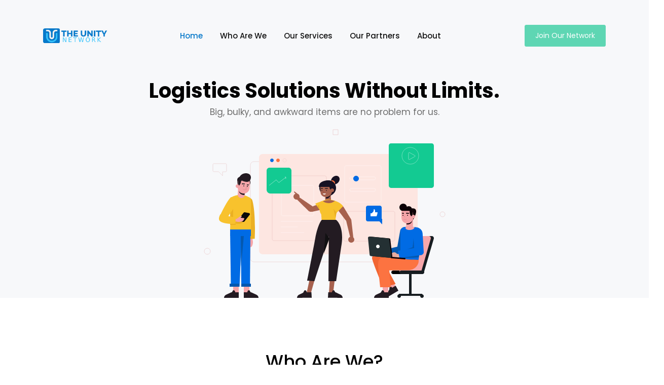

--- FILE ---
content_type: text/html
request_url: https://theunitynetwork.co.uk/
body_size: 4143
content:
<!DOCTYPE html>
<html lang="en">
<head>
  <title>The Unity Network</title>
  <meta charset="UTF-8">
  <meta name="viewport" content="width=device-width, initial-scale=1.0">
  <link rel="shortcut icon" href="images/favicon.png" />
  <meta http-equiv="X-UA-Compatible" content="ie=edge">
  <link rel="stylesheet" href="vendors/owl-carousel/css/owl.carousel.min.css">
  <link rel="stylesheet" href="vendors/owl-carousel/css/owl.theme.default.css">
  <link rel="stylesheet" href="vendors/mdi/css/materialdesignicons.min.css">
  <link rel="stylesheet" href="vendors/aos/css/aos.css">
  <link rel="stylesheet" href="css/style.min.css">
</head>
<style>
  .nav-item{
    width: 100%;
    white-space: nowrap;
  }
</style>
<body id="body" data-spy="scroll" data-target=".navbar" data-offset="100">
  <header id="header-section">
    <nav class="navbar navbar-expand-lg pl-3 pl-sm-0" id="navbar">
    <div class="container">
      <div class="navbar-brand-wrapper d-flex w-100">
        <img class="w-50" src="images/unity-logo.png" alt="">
        <button class="navbar-toggler ml-auto" type="button" data-toggle="collapse" data-target="#navbarSupportedContent" aria-controls="navbarSupportedContent" aria-expanded="false" aria-label="Toggle navigation">
          <span class="mdi mdi-menu navbar-toggler-icon"></span>
        </button> 
      </div>
      <div class="collapse navbar-collapse navbar-menu-wrapper" id="navbarSupportedContent">
        <ul class="navbar-nav align-items-lg-center align-items-start ml-auto">
          <li class="d-flex align-items-center justify-content-between pl-4 pl-lg-0">
            <div class="navbar-collapse-logo">
              <img class="w-50" src="images/unity-logo.png" alt="">
            </div>
            <button class="navbar-toggler close-button" type="button" data-toggle="collapse" data-target="#navbarSupportedContent" aria-controls="navbarSupportedContent" aria-expanded="false" aria-label="Toggle navigation">
              <span class="mdi mdi-close navbar-toggler-icon pl-5"></span>
            </button>
          </li>
          <li class="nav-item">
            <a class="nav-link" href="#header-section">Home <span class="sr-only">(current)</span></a>
          </li>
          <li class="nav-item">
            <a class="nav-link" href="#who-r-we-section">Who Are We</a>
          </li>
          <li class="nav-item">
            <a class="nav-link" href="#our-service-section">Our Services</a>
          </li>
          <li class="nav-item">
            <a class="nav-link" href="#our-partners-section">Our Partners</a>
          </li>
          <li class="nav-item">
            <a class="nav-link " href="#contact-details-section">About</a>
          </li>
          <!-- <li class="nav-item">
            <a class="nav-link" href="#digital-marketing-section">Blog</a>  
          </li>
          <li class="nav-item">
            <a class="nav-link" href="#feedback-section">Testimonials</a>
          </li> -->
          <li class="nav-item btn-contact-us pl-4 pl-lg-0">
            <a href="#join-network-section" class="btn btn-success" >Join Our Network</a>
          </li>
        </ul>
      </div>
    </div> 
    </nav>   
  </header>
  <div class="banner" >
    <div class="container">
      <h1 class="font-weight-semibold">Logistics Solutions Without Limits.</h1>
      <h6 class="font-weight-normal text-muted pb-3">Big, bulky, and awkward items are no problem for us. </h6>
      <!-- <div>
        <a href="#join-network-section" class="btn btn-success mr-1">Join Our Network</a>
      </div> -->
      <img src="images/Group171.svg" alt="" class="img-fluid">
    </div>
  </div>
  <div class="content-wrapper">
    <div class="container">
      <section class="features-overview" id="who-r-we-section" >
        <div class="content-header">
          <h2>Who Are We?</h2>
          <h6 class="section-subtitle text-muted">Welcome to The Unity Network. We're a UK-based logistics network that handles large items such as furniture, household appliances, and other "ugly freight" National couriers refuse to take. Our network includes hundreds of reliable partners who deliver packages that don't fit the usual categories of delivered items.</h6>
        </div>
        <div class="content-header" id="our-service-section">
          <h2>(Our Services) How Can We Help You?</h2>
          <h6 class="section-subtitle text-muted">We easily adapt to oversized, unusually-shaped, heavy, delicate, or valuable shipments.</h6>
        </div>
        <div class="d-md-flex justify-content-between">
          <div class="grid-margin d-flex justify-content-start">
            <div class="features-width">
              <img src="images/Group7.svg" alt="" class="img-icons">
              <h5 class="py-3">Business Solutions:</h5>
              <p class="text-muted">Your customers expect you to deliver their items undamaged and on time, no matter how "ugly" it is. Our systems are set up to cope with the goods that regular couriers or postal channels can't process due to size, shape, value, or weight. We work with many small and large businesses dealing with large, awkward, or bulky items, including furniture, heavy computer equipment, medical supplies, and more. </p>
              <!-- <a href="#"><p class="readmore-link">Readmore</p></a>   -->
            </div>
          </div>
          <div class="grid-margin d-flex justify-content-center">
            <div class="features-width">
              <img src="images/Group12.svg" alt="" class="img-icons">
              <h5 class="py-3">Infrequent Users:</h5>
              <p class="text-muted">What do you do when sending a large or fragile item through the post? Do you need to ship a precious commodity that must be handled with extreme care or a cumbersome couch? If you need to send an item that requires extra staff, we can help. </p>
              <!-- <a href="#"><p class="readmore-link">Readmore</p></a> -->
            </div>
          </div>
          <!-- <div class="grid-margin d-flex justify-content-end">
            <div class="features-width">
              <img src="images/Group5.svg" alt="" class="img-icons">
              <h5 class="py-3">Bookings</h5>
              <p class="text-muted">Get a hassle-free booking experience for you and your customers. Our full-stack booking and reservation software is designed for all types of companies, small or large. Take the busywork off your plate with Unity. </p>
              <a href="#"><p class="readmore-link">Readmore</p></a>
            </div>
          </div> -->
        </div>
      </section>     
      <section class="digital-marketing-service" id="digital-marketing-section">
        <!-- <div class="row align-items-center">
          <div class="col-12 col-lg-7 grid-margin grid-margin-lg-0" data-aos="fade-right">
            <h3 class="m-0">We Offer a Full Range<br>of Digital Marketing Services!</h3>
            <div class="col-lg-7 col-xl-6 p-0">
              <p class="py-4 m-0 text-muted">Lorem ipsum dolor sit amet, tincidunt vestibulum. Fusce egeabus consectetuer turpis, suspendisse.</p>
              <p class="font-weight-medium text-muted">Lorem ipsum dolor sit amet, tincidunt vestibulum. Fusce egeabus consectetuer</p>
            </div>    
          </div>
          <div class="col-12 col-lg-5 p-0 img-digital grid-margin grid-margin-lg-0" data-aos="fade-left">
            <img src="images/Group1.png" alt="" class="img-fluid">
          </div>
        </div> -->
        <div class="row align-items-center">
          <div class="col-12 col-lg-7 text-center flex-item grid-margin" data-aos="fade-right">
            <img src="images/Group2.png" alt="" class="img-fluid">
          </div>
          <div class="col-12 col-lg-5 flex-item grid-margin" data-aos="fade-left">
            <h3 class="m-0">Who Delivers For Us?</h3>
            <div class="col-lg-9 col-xl-8 p-0">
              <p class="py-4 m-0 text-muted">The Unity Network hand-vetted drivers are provided with uniforms, business cards, and vehicle identifications. We aim to create a national, recognizable brand that businesses and individuals can count on.</p>
            </div>
            <!-- <button class="btn btn-info">Readmore</button> -->
          </div>
        </div>
      </section>     
      <section class="case-studies" id="our-partners-section">
        <div class="row grid-margin">
          <div class="col-12 text-center pb-5">
            <h2>Our Partners</h2>
          </div>
          <div class="col-12 col-md-6 col-lg-3 stretch-card mb-3 mb-lg-0" data-aos="zoom-in">
            <div class="card color-cards">
              <div class="card-body p-0">
                <div class="text-center card-contents" style="background: url(https://octologistics.co.uk/wp-content/uploads/2021/08/NoPath-Copy-3@2x.png);background-repeat: no-repeat;background-position: center;background-size: 205px;">
                  <div class="card-image">
                  </div>  
                  <div class="card-desc-box d-flex align-items-center justify-content-around">
                    <div>
                      <h6 class="text-white pb-2 px-3">Octo Logistics</h6>
                    </div>
                  </div>
                </div>   
              </div>
            </div>
          </div>
          <div class="col-12 col-md-6 col-lg-3 stretch-card mb-3 mb-lg-0" data-aos="zoom-in" data-aos-delay="200">
            <div class="card color-cards">
              <div class="card-body p-0">
                <div class="text-center card-contents" style="background: url(https://unitylogic.co.uk/storage/admin/settings/business/logos/Y6UUM25dByKmikapE6HVG9UTxiYgUEz7IVkjO9uz.png);background-repeat: no-repeat;background-position: center;background-size: contain;">
                  <div class="card-image">
                     
                  </div>  
                  <div class="card-desc-box d-flex align-items-center justify-content-around">
                    <div>
                      <h6 class="text-white pb-2 px-3">X-Logistics</h6>
                    </div>
                  </div>
                </div>   
              </div>
            </div>
          </div>
          <div class="col-12 col-md-6 col-lg-3 stretch-card mb-3 mb-lg-0" data-aos="zoom-in" data-aos-delay="400">
            <div class="card color-cards">
              <div class="card-body p-0">
                <div class="text-center card-contents" style="background: url(https://unitylogic.co.uk/storage/admin/settings/business/logos/mm56kevyVU61kL2izxQ8o1FesuoBp8SP9UJogIXc.png);background-repeat: no-repeat;background-position: center;background-size: contain;">
                  <div class="card-image">
              
                  </div>  
                  <div class="card-desc-box d-flex align-items-center justify-content-around">
                    <div>
                      <h6 class="text-white pb-2 px-3">Schedule Deliveries</h6>

                    </div>
                  </div>
                </div>   
              </div>
            </div>
          </div>
          <!-- <div class="col-12 col-md-6 col-lg-3 stretch-card" data-aos="zoom-in" data-aos-delay="600">
            <div class="card color-cards">
              <div class="card-body p-0">
                <div class="bg-success text-center card-contents">
                  <div class="card-image">
                      <img src="images/Group115.svg" class="case-studies-card-img" alt="">
                  </div>  
                  <div class="card-desc-box d-flex align-items-center justify-content-around">
                    <div>
                      <h6 class="text-white pb-2 px-3">Know more about Software Development</h6>
                      <button class="btn btn-white">Read More</button>
                    </div>
                  </div>
                </div>   
                <div class="card-details text-center pt-4">
                    <h6 class="m-0 pb-1">Software Development</h6>
                    <p>Developing, Designing</p>
                </div>
              </div>
            </div>
          </div> -->
        </div>
      </section>     
      <!-- <section class="customer-feedback" id="feedback-section">
        <div class="row">
          <div class="col-12 text-center pb-5">
            <h2>What our customers have to say</h2>
            <h6 class="section-subtitle text-muted m-0">Lorem ipsum dolor sit amet, tincidunt vestibulum.</h6>
          </div>
          <div class="owl-carousel owl-theme grid-margin">
              <div class="card customer-cards">
                <div class="card-body">
                  <div class="text-center">
                    <img src="images/face2.jpg" width="89" height="89" alt="" class="img-customer">
                    <p class="m-0 py-3 text-muted">Lorem ipsum dolor sit amet, tincidunt vestibulum. Fusce egeabus consectetuer turpis, suspendisse.</p>
                    <div class="content-divider m-auto"></div>
                    <h6 class="card-title pt-3">Tony Martinez</h6>
                    <h6 class="customer-designation text-muted m-0">Marketing Manager</h6>
                  </div>
                </div>
              </div>
              <div class="card customer-cards">
                <div class="card-body">
                  <div class="text-center">
                    <img src="images/face3.jpg" width="89" height="89" alt="" class="img-customer">
                    <p class="m-0 py-3 text-muted">Lorem ipsum dolor sit amet, tincidunt vestibulum. Fusce egeabus consectetuer turpis, suspendisse.</p>
                    <div class="content-divider m-auto"></div>
                    <h6 class="card-title pt-3">Sophia Armstrong</h6>
                    <h6 class="customer-designation text-muted m-0">Marketing Manager</h6>
                  </div>
                </div>
              </div>
              <div class="card customer-cards">
                <div class="card-body">
                  <div class="text-center">
                    <img src="images/face20.jpg" width="89" height="89" alt="" class="img-customer">
                    <p class="m-0 py-3 text-muted">Lorem ipsum dolor sit amet, tincidunt vestibulum. Fusce egeabus consectetuer turpis, suspendisse.</p>
                    <div class="content-divider m-auto"></div>
                    <h6 class="card-title pt-3">Cody Lambert</h6>
                    <h6 class="customer-designation text-muted m-0">Marketing Manager</h6>
                  </div>
                </div>
              </div>
              <div class="card customer-cards">
                <div class="card-body">
                  <div class="text-center">
                    <img src="images/face15.jpg" width="89" height="89" alt="" class="img-customer">
                    <p class="m-0 py-3 text-muted">Lorem ipsum dolor sit amet, tincidunt vestibulum. Fusce egeabus consectetuer turpis, suspendisse.</p>
                    <div class="content-divider m-auto"></div>
                    <h6 class="card-title pt-3">Cody Lambert</h6>
                    <h6 class="customer-designation text-muted m-0">Marketing Manager</h6>
                  </div>
                </div>
              </div>
              <div class="card customer-cards">
                <div class="card-body">
                  <div class="text-center">
                    <img src="images/face16.jpg" width="89" height="89" alt="" class="img-customer">
                    <p class="m-0 py-3 text-muted">Lorem ipsum dolor sit amet, tincidunt vestibulum. Fusce egeabus consectetuer turpis, suspendisse.</p>
                    <div class="content-divider m-auto"></div>
                    <h6 class="card-title pt-3">Cody Lambert</h6>
                    <h6 class="customer-designation text-muted m-0">Marketing Manager</h6>
                  </div>
                </div>
              </div>
              <div class="card customer-cards">
                <div class="card-body">
                  <div class="text-center">
                    <img src="images/face1.jpg" width="89" height="89" alt="" class="img-customer">
                    <p class="m-0 py-3 text-muted">Lorem ipsum dolor sit amet, tincidunt vestibulum. Fusce egeabus consectetuer turpis, suspendisse.</p>
                    <div class="content-divider m-auto"></div>
                    <h6 class="card-title pt-3">Tony Martinez</h6>
                    <h6 class="customer-designation text-muted m-0">Marketing Manager</h6>
                  </div>
                </div>
              </div>
              <div class="card customer-cards">
                <div class="card-body">
                  <div class="text-center">
                    <img src="images/face2.jpg" width="89" height="89" alt="" class="img-customer">
                    <p class="m-0 py-3 text-muted">Lorem ipsum dolor sit amet, tincidunt vestibulum. Fusce egeabus consectetuer turpis, suspendisse.</p>
                    <div class="content-divider m-auto"></div>
                    <h6 class="card-title pt-3">Tony Martinez</h6>
                    <h6 class="customer-designation text-muted m-0">Marketing Manager</h6>
                  </div>
                </div>
              </div>
              <div class="card customer-cards">
                <div class="card-body">
                  <div class="text-center">
                    <img src="images/face3.jpg" width="89" height="89" alt="" class="img-customer">
                    <p class="m-0 py-3 text-muted">Lorem ipsum dolor sit amet, tincidunt vestibulum. Fusce egeabus consectetuer turpis, suspendisse.</p>
                    <div class="content-divider m-auto"></div>
                    <h6 class="card-title pt-3">Sophia Armstrong</h6>
                    <h6 class="customer-designation text-muted m-0">Marketing Manager</h6>
                  </div>
                </div>
              </div>
              <div class="card customer-cards">
                <div class="card-body">
                  <div class="text-center">
                    <img src="images/face20.jpg" width="89" height="89" alt="" class="img-customer">
                    <p class="m-0 py-3 text-muted">Lorem ipsum dolor sit amet, tincidunt vestibulum. Fusce egeabus consectetuer turpis, suspendisse.</p>
                    <div class="content-divider m-auto"></div>
                    <h6 class="card-title pt-3">Cody Lambert</h6>
                    <h6 class="customer-designation text-muted m-0">Marketing Manager</h6>
                  </div>
                </div>
              </div>
          </div>
        </div>
      </section> -->
      <section class="contact-us" id="join-network-section">
        <div class="contact-us-bgimage grid-margin" >
          <div class="pb-4">
            <h4 class="px-3 px-md-0 m-0" data-aos="fade-down">Join Our Network - As A Franchisee Driver</h4>
            <h6 class="pt-1" data-aos="fade-down">you can unlock a world of opportunities to enhance your logistics business and expand your professional connections.</h6>
          </div>
          <div data-aos="fade-up">
            <button class="btn btn-rounded btn-outline-danger" data-toggle="modal" data-target="#joinOurNetworkModal">Join Our Network</button>
          </div>          
        </div>
      </section>
      <section class="contact-details" id="contact-details-section">
        <div class="row text-center text-md-left justify-content-between">
          <div class="col-12 col-md-6 col-lg-3 grid-margin">
            <img src="images/unity-logo.png" alt="" class="pb-2 w-50">
            <div class="pt-2">
              <p class="text-muted m-0">info@theunitynetwork.co.uk</p>
              <p class="text-muted m-0">+44 736 158 6489</p>
            </div>         
          </div>
          <div class="col-12 col-md-6 col-lg-3 grid-margin">
            <h5 class="pb-2">Our Guidelines</h5>
            <a href="#"><p class="m-0 pb-2">Terms</p></a>   
            <a href="#" ><p class="m-0 pt-1 pb-2">Privacy policy</p></a> 
            <a href="#"><p class="m-0 pt-1 pb-2">Cookie Policy</p></a> 
            <a href="#"><p class="m-0 pt-1">Discover</p></a> 
          </div>
          <div class="col-12 col-md-6 col-lg-3 grid-margin">
              <h5 class="pb-2">Our address</h5>
              <p class="text-muted">Cotton Ct, Preston<br>England, United Kingdom, PR1 3BY</p>
              <div class="d-flex justify-content-center justify-content-md-start">
                <a href="#"><span class="mdi mdi-facebook"></span></a>
                <a href="#"><span class="mdi mdi-twitter"></span></a>
                <a href="#"><span class="mdi mdi-instagram"></span></a>
                <a href="#"><span class="mdi mdi-linkedin"></span></a>
              </div>
          </div>
        </div>  
      </section>
      <footer class="border-top">
        <p class="text-center text-muted pt-4">Copyright © 2023<a href="https://theunitynetwork.co.uk/" class="px-1">The Unity Network.</a>All rights reserved.</p>
      </footer>
      <!-- Modal for Contact - us Button -->
      <div class="modal fade" id="exampleModal" tabindex="-1" role="dialog" aria-labelledby="exampleModalLabel" aria-hidden="true">
        <div class="modal-dialog" role="document">
          <div class="modal-content">
            <div class="modal-header">
              <h4 class="modal-title" id="exampleModalLabel">Contact Us</h4>
            </div>
            <div class="modal-body">
              <form>
                <div class="form-group">
                  <label for="Name">Name</label>
                  <input type="text" class="form-control" id="Name" placeholder="Name">
                </div>
                <div class="form-group">
                  <label for="Email">Email</label>
                  <input type="email" class="form-control" id="Email-1" placeholder="Email">
                </div>
                <div class="form-group">
                  <label for="Message">Message</label>
                  <textarea class="form-control" id="Message" placeholder="Enter your Message"></textarea>
                </div>
              </form>
            </div>
            <div class="modal-footer">
              <button type="button" class="btn btn-light" data-dismiss="modal">Close</button>
              <button type="button" class="btn btn-success">Submit</button>
            </div>
          </div>
        </div>
      </div>
      <div class="modal fade" id="joinOurNetworkModal" tabindex="-1" role="dialog" aria-labelledby="joinOurNetworkTitle" aria-hidden="true">
        <div class="modal-dialog modal-dialog-centered" role="document">
          <div class="modal-content">
            <div class="modal-header">
              <h4 class="modal-title" id="joinOurNetworkTitle">Join Our Network</h4>
              <button type="button" class="close" data-dismiss="modal" aria-label="Close">
                <span aria-hidden="true">&times;</span>
              </button>
            </div>
            <div class="modal-body p-0">
              <style>
                body {
                    margin: 0;            /* Reset default margin */
                }
                iframe {
                    display: block;       /* iframes are inline by default */
                    background: #000;
                    border: none;         /* Reset default border */
                    height: 700px;        /* Viewport-relative units */
                }
            </style>
              <iframe src="https://unitylogic.co.uk/the-unity-network/join-our-service" height="100%" width="100%" frameborder="0"></iframe>
            </div>
          </div>
        </div>
      </div>
    </div> 
  </div>
  <script src="vendors/jquery/jquery.min.js"></script>
  <script src="vendors/bootstrap/bootstrap.min.js"></script>
  <script src="vendors/owl-carousel/js/owl.carousel.min.js"></script>
  <script src="vendors/aos/js/aos.js"></script>
  <script src="js/landingpage.js"></script>
</body>
</html>

--- FILE ---
content_type: text/html; charset=utf-8
request_url: https://unitylogic.co.uk/the-unity-network/join-our-service
body_size: 18779
content:
<!DOCTYPE html>
<html lang="en">
<!--begin::Head-->
    <head>    <link href="/rappasoft/laravel-livewire-tables/core.min.css" rel="stylesheet" />     <link href="/rappasoft/laravel-livewire-tables/thirdparty.css" rel="stylesheet" />
    <base href="" />
            <title> Join Our Network </title>
    <meta charset="utf-8" />
    <meta name="csrf-token" content="cSp9ALRVgJPxrtcmJ8V7cfYAFAwiQeuPqDBwjuBo" />
    <meta name="viewport" content="width=device-width, initial-scale=1" />
    
    <link rel="shortcut icon" href="https://unitylogic.co.uk/storage/admin/settings/general/1_systemFavLogo.png" />
    <!--begin::Fonts-->
    <link rel="stylesheet" href="https://fonts.googleapis.com/css?family=Inter:300,400,500,600,700" />
    <!--end::Fonts-->
    <!--begin::Vendor Stylesheets(used by this page)-->
    <link href="https://unitylogic.co.uk/admin/assets/plugins/custom/fullcalendar/fullcalendar.bundle.css" rel="stylesheet"
        type="text/css" />
    <link href="https://unitylogic.co.uk/admin/assets/plugins/custom/datatables/datatables.bundle.css" rel="stylesheet"
        type="text/css" />
    <!--end::Vendor Stylesheets-->
    <!--begin::Global Stylesheets Bundle(used by all pages)-->
    <link href="https://unitylogic.co.uk/admin/assets/plugins/global/plugins.bundle.css" rel="stylesheet" type="text/css" />
    <link href="https://unitylogic.co.uk/admin/assets/css/style.bundle.css" rel="stylesheet" type="text/css" />
    <link rel="stylesheet" href="https://cdnjs.cloudflare.com/ajax/libs/intl-tel-input/17.0.8/css/intlTelInput.css" />
    <script src="https://cdnjs.cloudflare.com/ajax/libs/intl-tel-input/17.0.8/js/intlTelInput.min.js"></script>
    <style>
    .octo-icon {
        content: url("https://unitylogic.co.uk/admin/assets/media/logos/octo-logo.png");
        width: 17px;
    }

    .x-log-icon {
        content: url("https://unitylogic.co.uk/admin/assets/media/logos/x-log.png");
        width: 17px;
    }

    .tun-icon {
        content: url("https://unitylogic.co.uk/assets/media/logo/favicon.png");
        width: 17px;
    }

    .igg-icon {
        content: url("https://unitylogic.co.uk/admin/assets/media/logos/igg-logo.png");
        width: 17px;
    }

    .text-custom {
        color: white !important;
    }

    [data-theme=dark] .text-custom {
        color: black !important;
    }

    [data-theme=dark] .octo-icon {
        filter: invert(1);
    }

    [data-theme=dark] .x-log-icon {
        filter: invert(1);
    }
</style>
<style>
    .bg-darkblue {
        background-image: linear-gradient(to right top, #051937, #002569, #002e9d, #0031d0, #3827ff);
        box-shadow: 3px 2px 6px 0px rgba(0, 0, 0, 0.69);
        -webkit-box-shadow: 3px 2px 6px 0px rgba(0, 0, 0, 0.69);
        -moz-box-shadow: 3px 2px 6px 0px rgba(0, 0, 0, 0.69);
        border-radius: 20px
    }

    .bg-darkred {
        background-image: linear-gradient(to left top, #2c0000, #440108, #5f000b, #7a0008, #940000);
        box-shadow: 3px 2px 6px 0px rgba(0, 0, 0, 0.69);
        -webkit-box-shadow: 3px 2px 6px 0px rgba(0, 0, 0, 0.69);
        -moz-box-shadow: 3px 2px 6px 0px rgba(0, 0, 0, 0.69);
        border-radius: 20px
    }

    .bg-darkgreen {
        background-image: linear-gradient(to top, #042c00, #014408, #005e0b, #00780d, #00940d);
        box-shadow: 3px 2px 6px 0px rgba(0, 0, 0, 0.69);
        -webkit-box-shadow: 3px 2px 6px 0px rgba(0, 0, 0, 0.69);
        -moz-box-shadow: 3px 2px 6px 0px rgba(0, 0, 0, 0.69);
        border-radius: 20px
    }

    .bg-lightred {
        background-image: linear-gradient(to right, #a32323, #b02828, #bc2e2d, #c93333, #d63938, #d63938, #d63938, #d63938, #c93333, #bc2e2d, #b02828, #a32323);
        box-shadow: 3px 2px 6px 0px rgba(0, 0, 0, 0.69);
        -webkit-box-shadow: 3px 2px 6px 0px rgba(0, 0, 0, 0.69);
        -moz-box-shadow: 3px 2px 6px 0px rgba(0, 0, 0, 0.69);
        border-radius: 20px;
        filter: saturate(0.5);
    }

    .bg-lightblue {
        background-image: linear-gradient(to right, #232ea3, #2935af, #2f3dbc, #3444c9, #394cd6, #394cd6, #394cd6, #394cd6, #3444c9, #2f3dbc, #2935af, #232ea3);
        box-shadow: 3px 2px 6px 0px rgba(0, 0, 0, 0.69);
        -webkit-box-shadow: 3px 2px 6px 0px rgba(0, 0, 0, 0.69);
        -moz-box-shadow: 3px 2px 6px 0px rgba(0, 0, 0, 0.69);
        border-radius: 20px;
        filter: saturate(0.3);
    }

    .bg-lightgreen {
        background-image: linear-gradient(to right, #23a344, #27b048, #2cbc4b, #31c94e, #37d651, #37d651, #37d651, #37d651, #31c94e, #2cbc4b, #27b048, #23a344);
        box-shadow: 3px 2px 6px 0px rgba(0, 0, 0, 0.69);
        -webkit-box-shadow: 3px 2px 6px 0px rgba(0, 0, 0, 0.69);
        -moz-box-shadow: 3px 2px 6px 0px rgba(0, 0, 0, 0.69);
        border-radius: 20px;
        filter: saturate(0.3);
    }

    .slider-leads-status {
        height: 10px;
    }

    .slider-leads-status .noUi-base {
        background: rgb(0, 0, 0);
        background: linear-gradient(90deg, rgba(0, 0, 0, 1) 0%, rgba(42, 42, 255, 1) 20%, rgba(0, 161, 195, 1) 40%, rgba(228, 226, 5, 1) 60%, rgba(252, 143, 9, 1) 80%, rgba(255, 0, 0, 1) 100%);
        box-shadow: 0px 5px 6px 2px rgba(0, 0, 0, 0.59);
        -webkit-box-shadow: 0px 5px 6px 2px rgba(0, 0, 0, 0.59);
        -moz-box-shadow: 0px 5px 6px 2px rgba(0, 0, 0, 0.59);
    }

    .slider-leads-status .noUi-connect {
        background: transparent !important;

    }

    .slider-leads-status .noUi-handle {
        height: 18px;
        width: 18px;
        top: -5px;
        right: -9px;
        /* half the width */
        border-radius: 9px;
        /* background-color: lightgray !important; */


    }

    .slider-leads-status .active-0 {
        font-weight: bold;
        color: rgba(0, 0, 0, 1);
        top: 18px;

    }

    .slider-leads-status .active-1 {
        font-weight: bold;
        color: rgba(42, 42, 255, 1);
        top: 18px;

    }

    .slider-leads-status .active-2 {
        font-weight: bold;
        color: rgba(0, 161, 195, 1);
        top: 18px;

    }

    .slider-leads-status .active-3 {
        font-weight: bold;
        color: rgba(228, 226, 5, 1);
        top: 18px;

    }

    .slider-leads-status .active-4 {
        font-weight: bold;
        color: rgba(252, 143, 9, 1);
        top: 18px;

    }

    .slider-leads-status .active-5 {
        font-weight: bold;
        color: rgba(255, 0, 0, 1);
        top: 18px;

    }

    .form-check-label {
        color: var(--bs-text-gray-900) !important;
    }

    /* CSS for the pin marker */
    .custom-marker {
        transform: perspective(40px) rotateX(20deg) rotateZ(-45deg);
        transform-origin: 50% 50%;
        background-color: #337ab7;
        color: #fff;
        border: 4px solid #fff;
        width: 40px;
        height: 40px;
        text-align: center;
        line-height: 36px;
        font-size: 16px;
        font-weight: bold;
        border-radius: 50% 50% 50% 0;
    }

    /* Optionally, you can add hover styles for interactivity */
    .custom-marker:hover {
        background-color: #ff6347;
        /* Change background color on hover */
        position: relative;
        bottom: 5px;
    }

    [data-theme=dark] .ck-toolbar {
        background-color: var(--bs-card-bg) !important;
    }

    [data-theme=dark] .ck-list {
        background-color: var(--bs-card-bg) !important;
    }

    [data-theme=dark] .ck-dropdown__panel {
        background-color: var(--bs-card-bg) !important;
    }

    body {
        --ck-z-default: 100;
        --ck-z-modal: calc(var(--ck-z-default) + 999);
    }
</style>
<style>
    .btn-light,
    .has-search .form-control {
        padding-left: 0 !important;
    }
</style>
<style>
    @keyframes placeHolderShimmer {
        0% {
            background-position: -468px 0
        }

        100% {
            background-position: 468px 0
        }
    }

    .linear-placeholder {
        animation-duration: 1s;
        animation-fill-mode: forwards;
        animation-iteration-count: infinite;
        animation-name: placeHolderShimmer;
        animation-timing-function: linear;
        background: #f6f7f8;
        background: linear-gradient(to right, #eeeeee 8%, #dddddd 18%, #eeeeee 33%);
        background-size: 1000px 104px;
        position: relative;
        overflow: hidden;
    }
</style>

<style>
    .bg-yellow {
        --bs-bg-rgb-color: 255, 237, 41;
        background-color: #ffed29 !important;
    }

    .bg-orange {
        --bs-bg-rgb-color: 255, 165, 0;
        background-color: #FFA500 !important;
    }
</style>
<style>
    .loading-placeholder {
        background: linear-gradient(90deg, #f0f0f0 25%, #e0e0e0 50%, #f0f0f0 75%);
        background-size: 200% 100%;
        animation: shimmer 1.5s infinite linear;
        border-radius: 5px;
        width: 100%;
        height: 100%;
        position: absolute;
        opacity: 0.7;
        /* Adjust height as needed */
    }

    @keyframes shimmer {
        0% {
            background-position: -200% 0;
        }

        100% {
            background-position: 200% 0;
        }
    }
</style>

    <style>.iti{width:100%}
</style>
  
    <!--end::Global Stylesheets Bundle-->
<script src="/rappasoft/laravel-livewire-tables/core.min.js"  ></script> <script src="/rappasoft/laravel-livewire-tables/thirdparty.min.js"  ></script></head>

    <link rel="stylesheet" href="https://unitylogic.co.uk/admin/assets/css/static-form.css">
<!--end::Head-->

<!--begin::Body-->

<body id="kt_app_body" data-kt-app-layout="light-sidebar" data-kt-app-sidebar-enabled="true"
    data-kt-app-sidebar-fixed="true" data-kt-app-sidebar-hoverable="true" data-kt-app-sidebar-push-header="true"
    data-kt-app-sidebar-push-toolbar="true" data-kt-app-sidebar-push-footer="true" data-kt-app-toolbar-enabled="true"
    data-kt-app-sidebar-minimize="off"
    class="app-default" data-kt-app-page-loading-enabled="true"
    data-kt-app-page-loading="on" data-kt-app-header-fixed="true" data-new-gr-c-s-check-loaded="14.1125.0">
    <!--begin::Theme mode setup on page load-->
    <script>
        var defaultThemeMode = "light";
        var themeMode;

        if (document.documentElement) {
            if (document.documentElement.hasAttribute("data-bs-theme-mode")) {
                themeMode = document.documentElement.getAttribute("data-bs-theme-mode");
            } else {
                if (localStorage.getItem("data-bs-theme") !== null) {
                    themeMode = localStorage.getItem("data-bs-theme");
                } else {
                    themeMode = defaultThemeMode;
                }
            }

            if (themeMode === "system") {
                themeMode = window.matchMedia("(prefers-color-scheme: dark)").matches ? "dark" : "light";
            }

            document.documentElement.setAttribute("data-bs-theme", themeMode);
        }
    </script>
    <div class="page-loader flex-column">
                <img src="https://unitylogic.co.uk/storage/admin/settings/general/1_systemLogoLight.png" class="mh-150px mb-3 theme-light-show">
        <img src="https://unitylogic.co.uk/storage/admin/settings/general/1_systemLogoDark.png" class="mh-150px mb-3 showDarkLogo theme-dark-show d-none"
            style="filter: brightness(0) invert(1);">
        <div class="align-items-center d-flex gap-2 mt-5">
            <span class="spinner-border text-primary" role="status"></span>
            <span class="fs-6 fw-semibold">Loading...</span>
        </div>
    </div>
    <style>
        .custom-page-loader {
            background-color: var(--bs-body-bg);
            position: fixed;
            top: 0;
            bottom: 0;
            left: 0;
            right: 0;
            z-index: 9999;
            display: none;
            justify-content: center;
            align-items: center;
        }
    </style>
    <style>
    :root {
        --stars-bg: #FFF;
    }

    [data-bs-theme=light] {
        --stars-bg: #042946;
    }

    #stars {
        width: 1px;
        height: 1px;
        border-radius: 100%;
        background: transparent;
        box-shadow: 1204px 455px var(--stars-bg), 1361px 999px var(--stars-bg), 919px 1284px var(--stars-bg), 685px 1517px var(--stars-bg), 397px 74px var(--stars-bg), 1768px 238px var(--stars-bg), 925px 1012px var(--stars-bg), 836px 1428px var(--stars-bg), 9px 270px var(--stars-bg), 601px 56px var(--stars-bg), 1869px 629px var(--stars-bg), 934px 1972px var(--stars-bg), 1771px 490px var(--stars-bg), 1057px 966px var(--stars-bg), 1214px 1144px var(--stars-bg), 838px 762px var(--stars-bg), 1956px 1832px var(--stars-bg), 886px 1846px var(--stars-bg), 119px 1897px var(--stars-bg), 727px 736px var(--stars-bg), 810px 610px var(--stars-bg), 1221px 1563px var(--stars-bg), 566px 658px var(--stars-bg), 577px 262px var(--stars-bg), 680px 1283px var(--stars-bg), 1293px 1821px var(--stars-bg), 716px 886px var(--stars-bg), 906px 1765px var(--stars-bg), 108px 214px var(--stars-bg), 910px 1627px var(--stars-bg), 1895px 1120px var(--stars-bg), 1457px 414px var(--stars-bg), 1392px 1633px var(--stars-bg), 957px 1902px var(--stars-bg), 1518px 907px var(--stars-bg), 53px 1619px var(--stars-bg), 1275px 147px var(--stars-bg), 1805px 1786px var(--stars-bg), 1889px 1559px var(--stars-bg), 1734px 1697px var(--stars-bg), 1362px 856px var(--stars-bg), 145px 824px var(--stars-bg), 1323px 271px var(--stars-bg), 1751px 1652px var(--stars-bg), 1608px 682px var(--stars-bg), 708px 708px var(--stars-bg), 325px 864px var(--stars-bg), 1883px 1710px var(--stars-bg), 925px 1188px var(--stars-bg), 1728px 922px var(--stars-bg), 1132px 900px var(--stars-bg), 1793px 974px var(--stars-bg), 404px 1196px var(--stars-bg), 1639px 670px var(--stars-bg), 619px 1644px var(--stars-bg), 1170px 949px var(--stars-bg), 1185px 352px var(--stars-bg), 1990px 1047px var(--stars-bg), 273px 1499px var(--stars-bg), 1471px 1944px var(--stars-bg), 730px 442px var(--stars-bg), 1468px 1803px var(--stars-bg), 1878px 476px var(--stars-bg), 1302px 1422px var(--stars-bg), 1099px 970px var(--stars-bg), 7px 347px var(--stars-bg), 513px 552px var(--stars-bg), 786px 354px var(--stars-bg), 1032px 1573px var(--stars-bg), 1072px 1348px var(--stars-bg), 1335px 832px var(--stars-bg), 1570px 1543px var(--stars-bg), 1957px 1364px var(--stars-bg), 1831px 363px var(--stars-bg), 373px 1889px var(--stars-bg), 697px 792px var(--stars-bg), 346px 1971px var(--stars-bg), 1308px 1934px var(--stars-bg), 188px 1871px var(--stars-bg), 267px 300px var(--stars-bg), 1215px 1935px var(--stars-bg), 593px 1030px var(--stars-bg), 779px 1869px var(--stars-bg), 98px 301px var(--stars-bg), 1599px 1753px var(--stars-bg), 1629px 1897px var(--stars-bg), 617px 2px var(--stars-bg), 1284px 982px var(--stars-bg), 468px 563px var(--stars-bg), 154px 983px var(--stars-bg), 1046px 605px var(--stars-bg), 1492px 1943px var(--stars-bg), 638px 198px var(--stars-bg), 1447px 767px var(--stars-bg), 1061px 861px var(--stars-bg), 1944px 990px var(--stars-bg), 25px 1154px var(--stars-bg), 471px 1277px var(--stars-bg), 315px 1px var(--stars-bg), 1995px 1002px var(--stars-bg), 1606px 1412px var(--stars-bg), 1600px 1031px var(--stars-bg), 781px 210px var(--stars-bg), 1159px 1780px var(--stars-bg), 1328px 657px var(--stars-bg), 145px 795px var(--stars-bg), 1725px 1700px var(--stars-bg), 1253px 820px var(--stars-bg), 1471px 1303px var(--stars-bg), 64px 712px var(--stars-bg), 899px 1964px var(--stars-bg), 1254px 1099px var(--stars-bg), 1435px 1146px var(--stars-bg), 1502px 1913px var(--stars-bg), 1719px 120px var(--stars-bg), 327px 356px var(--stars-bg), 590px 1878px var(--stars-bg), 749px 683px var(--stars-bg), 138px 841px var(--stars-bg), 1320px 25px var(--stars-bg), 709px 343px var(--stars-bg), 861px 1716px var(--stars-bg), 764px 322px var(--stars-bg), 806px 534px var(--stars-bg), 1202px 984px var(--stars-bg), 48px 1730px var(--stars-bg), 754px 1082px var(--stars-bg), 330px 1140px var(--stars-bg), 116px 204px var(--stars-bg), 932px 1150px var(--stars-bg), 957px 1869px var(--stars-bg), 1337px 743px var(--stars-bg), 980px 1458px var(--stars-bg), 113px 1947px var(--stars-bg), 1710px 1885px var(--stars-bg), 1836px 1499px var(--stars-bg), 433px 284px var(--stars-bg), 1131px 1413px var(--stars-bg), 501px 1791px var(--stars-bg), 739px 542px var(--stars-bg), 1683px 1694px var(--stars-bg), 1905px 512px var(--stars-bg), 1310px 1389px var(--stars-bg), 1749px 800px var(--stars-bg), 1833px 866px var(--stars-bg), 1819px 944px var(--stars-bg), 968px 1711px var(--stars-bg), 1247px 1854px var(--stars-bg), 476px 1182px var(--stars-bg), 1459px 1799px var(--stars-bg), 1306px 1247px var(--stars-bg), 524px 14px var(--stars-bg), 650px 519px var(--stars-bg), 1831px 848px var(--stars-bg), 1908px 35px var(--stars-bg), 1518px 469px var(--stars-bg), 1456px 431px var(--stars-bg), 36px 1725px var(--stars-bg), 1064px 353px var(--stars-bg), 1471px 984px var(--stars-bg), 743px 295px var(--stars-bg), 464px 511px var(--stars-bg), 1794px 1379px var(--stars-bg), 810px 765px var(--stars-bg), 522px 1630px var(--stars-bg), 77px 1098px var(--stars-bg), 1613px 812px var(--stars-bg), 210px 1596px var(--stars-bg), 1991px 168px var(--stars-bg), 1105px 44px var(--stars-bg), 996px 1276px var(--stars-bg), 1601px 1647px var(--stars-bg), 11px 1007px var(--stars-bg), 755px 1981px var(--stars-bg), 1586px 829px var(--stars-bg), 737px 1216px var(--stars-bg), 138px 1939px var(--stars-bg), 1363px 671px var(--stars-bg), 1894px 1196px var(--stars-bg), 819px 734px var(--stars-bg), 981px 1928px var(--stars-bg), 934px 1057px var(--stars-bg), 1200px 894px var(--stars-bg), 645px 1489px var(--stars-bg), 297px 391px var(--stars-bg), 131px 1442px var(--stars-bg), 807px 1670px var(--stars-bg), 1517px 1559px var(--stars-bg), 113px 1872px var(--stars-bg), 818px 1671px var(--stars-bg), 831px 272px var(--stars-bg), 1377px 1680px var(--stars-bg), 159px 1628px var(--stars-bg), 901px 1760px var(--stars-bg), 1628px 153px var(--stars-bg), 1326px 260px var(--stars-bg), 109px 120px var(--stars-bg), 1104px 1172px var(--stars-bg), 156px 888px var(--stars-bg), 289px 1492px var(--stars-bg), 277px 574px var(--stars-bg), 1040px 575px var(--stars-bg), 258px 1830px var(--stars-bg), 422px 1818px var(--stars-bg), 1776px 1007px var(--stars-bg), 1897px 202px var(--stars-bg), 54px 1461px var(--stars-bg), 680px 1819px var(--stars-bg), 1557px 174px var(--stars-bg), 146px 794px var(--stars-bg), 1006px 2000px var(--stars-bg), 1354px 398px var(--stars-bg), 840px 137px var(--stars-bg), 460px 865px var(--stars-bg), 1721px 516px var(--stars-bg), 637px 155px var(--stars-bg), 157px 1214px var(--stars-bg), 1072px 404px var(--stars-bg), 242px 616px var(--stars-bg), 438px 759px var(--stars-bg), 1279px 293px var(--stars-bg), 1682px 1192px var(--stars-bg), 997px 1196px var(--stars-bg), 1183px 1873px var(--stars-bg), 195px 795px var(--stars-bg), 1966px 1515px var(--stars-bg), 1217px 1158px var(--stars-bg), 978px 967px var(--stars-bg), 1847px 1253px var(--stars-bg), 115px 715px var(--stars-bg), 955px 607px var(--stars-bg), 92px 173px var(--stars-bg), 1722px 1806px var(--stars-bg), 1131px 372px var(--stars-bg), 1224px 200px var(--stars-bg), 1385px 1502px var(--stars-bg), 1250px 22px var(--stars-bg), 1689px 894px var(--stars-bg), 5px 1425px var(--stars-bg), 1712px 289px var(--stars-bg), 1767px 1290px var(--stars-bg), 976px 511px var(--stars-bg), 557px 1332px var(--stars-bg), 1408px 629px var(--stars-bg), 1048px 722px var(--stars-bg), 1040px 416px var(--stars-bg), 326px 401px var(--stars-bg), 1331px 675px var(--stars-bg), 886px 587px var(--stars-bg), 1286px 675px var(--stars-bg), 1306px 865px var(--stars-bg), 1787px 701px var(--stars-bg), 747px 1758px var(--stars-bg), 1742px 719px var(--stars-bg), 208px 1979px var(--stars-bg), 1502px 30px var(--stars-bg), 388px 278px var(--stars-bg), 1659px 336px var(--stars-bg), 1141px 1525px var(--stars-bg), 1069px 1093px var(--stars-bg), 838px 1176px var(--stars-bg), 982px 695px var(--stars-bg), 226px 79px var(--stars-bg), 983px 1721px var(--stars-bg), 1563px 686px var(--stars-bg), 1740px 1302px var(--stars-bg), 1517px 1955px var(--stars-bg), 859px 1997px var(--stars-bg), 1253px 1082px var(--stars-bg), 953px 794px var(--stars-bg), 1201px 1508px var(--stars-bg), 862px 1663px var(--stars-bg), 1188px 530px var(--stars-bg), 1432px 1815px var(--stars-bg), 1388px 1314px var(--stars-bg), 1399px 257px var(--stars-bg), 512px 1677px var(--stars-bg), 989px 588px var(--stars-bg), 909px 1052px var(--stars-bg), 1143px 1968px var(--stars-bg), 250px 1582px var(--stars-bg), 1043px 493px var(--stars-bg), 1837px 455px var(--stars-bg), 1051px 502px var(--stars-bg), 318px 1758px var(--stars-bg), 1088px 695px var(--stars-bg), 580px 1027px var(--stars-bg), 471px 1711px var(--stars-bg), 1801px 1286px var(--stars-bg), 225px 756px var(--stars-bg), 67px 909px var(--stars-bg), 1161px 567px var(--stars-bg), 450px 1138px var(--stars-bg), 873px 1571px var(--stars-bg), 99px 1015px var(--stars-bg), 66px 542px var(--stars-bg), 1637px 1921px var(--stars-bg), 897px 1000px var(--stars-bg), 1854px 723px var(--stars-bg), 1653px 1613px var(--stars-bg), 1781px 839px var(--stars-bg), 266px 518px var(--stars-bg), 1920px 428px var(--stars-bg), 578px 742px var(--stars-bg), 1483px 1359px var(--stars-bg), 413px 8px var(--stars-bg), 584px 1142px var(--stars-bg), 842px 1202px var(--stars-bg), 121px 62px var(--stars-bg), 217px 203px var(--stars-bg), 227px 1350px var(--stars-bg), 839px 1306px var(--stars-bg), 556px 140px var(--stars-bg), 1162px 177px var(--stars-bg), 1591px 172px var(--stars-bg), 1032px 927px var(--stars-bg), 1570px 973px var(--stars-bg), 1207px 181px var(--stars-bg), 1256px 12px var(--stars-bg), 710px 1827px var(--stars-bg), 1305px 528px var(--stars-bg), 1011px 1812px var(--stars-bg), 942px 76px var(--stars-bg), 1610px 746px var(--stars-bg), 1600px 1991px var(--stars-bg), 726px 1241px var(--stars-bg), 1316px 1760px var(--stars-bg), 601px 1502px var(--stars-bg), 201px 1749px var(--stars-bg), 711px 1434px var(--stars-bg), 277px 1759px var(--stars-bg), 189px 937px var(--stars-bg), 493px 528px var(--stars-bg), 1156px 1890px var(--stars-bg), 1640px 1146px var(--stars-bg), 1682px 562px var(--stars-bg), 706px 693px var(--stars-bg), 1052px 363px var(--stars-bg), 248px 867px var(--stars-bg), 100px 1206px var(--stars-bg), 1759px 954px var(--stars-bg), 774px 144px var(--stars-bg), 351px 1326px var(--stars-bg), 1479px 1326px var(--stars-bg), 160px 1127px var(--stars-bg), 1147px 1268px var(--stars-bg), 258px 483px var(--stars-bg), 1350px 138px var(--stars-bg), 1712px 51px var(--stars-bg), 902px 405px var(--stars-bg), 550px 1276px var(--stars-bg), 1278px 1232px var(--stars-bg), 612px 512px var(--stars-bg), 75px 829px var(--stars-bg), 959px 470px var(--stars-bg), 1259px 964px var(--stars-bg), 1800px 1530px var(--stars-bg), 737px 586px var(--stars-bg), 829px 1199px var(--stars-bg), 601px 201px var(--stars-bg), 1642px 1903px var(--stars-bg), 860px 1736px var(--stars-bg), 1375px 1729px var(--stars-bg), 1145px 1363px var(--stars-bg), 1078px 578px var(--stars-bg), 1220px 1649px var(--stars-bg), 1507px 1628px var(--stars-bg), 1998px 845px var(--stars-bg), 57px 1073px var(--stars-bg), 184px 349px var(--stars-bg), 1035px 352px var(--stars-bg), 1390px 843px var(--stars-bg), 1845px 1481px var(--stars-bg), 1299px 1629px var(--stars-bg), 1145px 767px var(--stars-bg), 707px 1602px var(--stars-bg), 238px 28px var(--stars-bg), 580px 1703px var(--stars-bg), 943px 1023px var(--stars-bg), 480px 1134px var(--stars-bg), 1041px 22px var(--stars-bg), 841px 141px var(--stars-bg), 376px 1211px var(--stars-bg), 1109px 1394px var(--stars-bg), 1888px 434px var(--stars-bg), 1110px 1103px var(--stars-bg), 1413px 1030px var(--stars-bg), 249px 956px var(--stars-bg), 1781px 1936px var(--stars-bg), 1556px 1590px var(--stars-bg), 1168px 1394px var(--stars-bg), 1948px 705px var(--stars-bg), 1685px 54px var(--stars-bg), 335px 1655px var(--stars-bg), 525px 1012px var(--stars-bg), 1279px 289px var(--stars-bg), 648px 987px var(--stars-bg), 1412px 492px var(--stars-bg), 660px 148px var(--stars-bg), 1190px 628px var(--stars-bg), 1987px 1255px var(--stars-bg), 1620px 21px var(--stars-bg), 1132px 1445px var(--stars-bg), 1154px 1753px var(--stars-bg), 1188px 858px var(--stars-bg), 1969px 355px var(--stars-bg), 1817px 1289px var(--stars-bg), 1891px 1083px var(--stars-bg), 1597px 1619px var(--stars-bg), 818px 375px var(--stars-bg), 1446px 692px var(--stars-bg), 372px 709px var(--stars-bg), 1452px 891px var(--stars-bg), 68px 477px var(--stars-bg), 1520px 140px var(--stars-bg), 1720px 1287px var(--stars-bg), 430px 202px var(--stars-bg), 119px 702px var(--stars-bg), 1227px 612px var(--stars-bg), 767px 1253px var(--stars-bg), 1351px 307px var(--stars-bg), 1076px 1353px var(--stars-bg), 119px 1576px var(--stars-bg), 1046px 1622px var(--stars-bg), 121px 167px var(--stars-bg), 1032px 556px var(--stars-bg), 1594px 1013px var(--stars-bg), 1309px 158px var(--stars-bg), 1118px 132px var(--stars-bg), 548px 1941px var(--stars-bg), 262px 154px var(--stars-bg), 548px 1651px var(--stars-bg), 1085px 1277px var(--stars-bg), 533px 1498px var(--stars-bg), 632px 1571px var(--stars-bg), 361px 731px var(--stars-bg), 1591px 1498px var(--stars-bg), 1270px 1909px var(--stars-bg), 1637px 622px var(--stars-bg), 1606px 13px var(--stars-bg), 406px 1845px var(--stars-bg), 139px 819px var(--stars-bg), 1380px 259px var(--stars-bg), 8px 604px var(--stars-bg), 1261px 385px var(--stars-bg), 1295px 1290px var(--stars-bg), 1469px 1007px var(--stars-bg), 1549px 1416px var(--stars-bg), 1548px 1892px var(--stars-bg), 484px 149px var(--stars-bg), 1485px 732px var(--stars-bg), 1653px 1521px var(--stars-bg), 877px 455px var(--stars-bg), 1209px 418px var(--stars-bg), 1708px 361px var(--stars-bg), 684px 398px var(--stars-bg), 1171px 5px var(--stars-bg), 348px 1398px var(--stars-bg), 281px 1866px var(--stars-bg), 1187px 1699px var(--stars-bg), 738px 1017px var(--stars-bg), 1047px 1808px var(--stars-bg), 1480px 15px var(--stars-bg), 417px 854px var(--stars-bg), 1043px 384px var(--stars-bg), 747px 761px var(--stars-bg), 1055px 1716px var(--stars-bg), 1712px 504px var(--stars-bg), 239px 1391px var(--stars-bg), 115px 966px var(--stars-bg), 223px 253px var(--stars-bg), 189px 1583px var(--stars-bg), 1241px 948px var(--stars-bg), 1364px 1598px var(--stars-bg), 1497px 1594px var(--stars-bg), 1050px 1107px var(--stars-bg), 666px 1354px var(--stars-bg), 1701px 1306px var(--stars-bg), 112px 909px var(--stars-bg), 1301px 1807px var(--stars-bg), 929px 386px var(--stars-bg), 1915px 1367px var(--stars-bg), 1396px 810px var(--stars-bg), 469px 352px var(--stars-bg), 1880px 1954px var(--stars-bg), 635px 997px var(--stars-bg), 782px 162px var(--stars-bg), 1269px 1093px var(--stars-bg), 1107px 1943px var(--stars-bg), 180px 1269px var(--stars-bg), 1505px 113px var(--stars-bg), 1666px 578px var(--stars-bg), 1677px 702px var(--stars-bg), 1545px 1492px var(--stars-bg), 1657px 1844px var(--stars-bg), 1715px 332px var(--stars-bg), 765px 89px var(--stars-bg), 1204px 75px var(--stars-bg), 1882px 450px var(--stars-bg), 992px 1469px var(--stars-bg), 1858px 30px var(--stars-bg), 1500px 1968px var(--stars-bg), 735px 83px var(--stars-bg), 247px 1381px var(--stars-bg), 502px 1857px var(--stars-bg), 880px 1251px var(--stars-bg), 278px 780px var(--stars-bg), 1730px 1213px var(--stars-bg), 552px 1239px var(--stars-bg), 1086px 262px var(--stars-bg), 229px 423px var(--stars-bg), 1230px 514px var(--stars-bg), 1394px 1240px var(--stars-bg), 81px 479px var(--stars-bg), 1026px 1742px var(--stars-bg), 1142px 1684px var(--stars-bg), 68px 433px var(--stars-bg), 1084px 1970px var(--stars-bg), 1694px 278px var(--stars-bg), 1815px 870px var(--stars-bg), 869px 1965px var(--stars-bg), 755px 227px var(--stars-bg), 1665px 1150px var(--stars-bg), 334px 1409px var(--stars-bg), 1807px 1299px var(--stars-bg), 42px 826px var(--stars-bg), 1662px 1410px var(--stars-bg), 827px 1682px var(--stars-bg), 130px 1220px var(--stars-bg), 1627px 79px var(--stars-bg), 110px 154px var(--stars-bg), 233px 1046px var(--stars-bg), 881px 667px var(--stars-bg), 1924px 1294px var(--stars-bg), 1749px 1671px var(--stars-bg), 1284px 1302px var(--stars-bg), 1816px 696px var(--stars-bg), 323px 133px var(--stars-bg), 1792px 289px var(--stars-bg), 263px 1029px var(--stars-bg), 781px 1313px var(--stars-bg), 1998px 716px var(--stars-bg), 1709px 670px var(--stars-bg), 879px 604px var(--stars-bg), 1299px 449px var(--stars-bg), 1097px 1923px var(--stars-bg), 692px 678px var(--stars-bg), 200px 1528px var(--stars-bg), 549px 498px var(--stars-bg), 1695px 1756px var(--stars-bg), 624px 132px var(--stars-bg), 1231px 1620px var(--stars-bg), 1749px 902px var(--stars-bg), 87px 1716px var(--stars-bg), 1683px 547px var(--stars-bg), 477px 1133px var(--stars-bg), 1304px 356px var(--stars-bg), 625px 900px var(--stars-bg), 1309px 285px var(--stars-bg), 1867px 1152px var(--stars-bg), 1289px 1934px var(--stars-bg), 568px 186px var(--stars-bg), 1322px 710px var(--stars-bg), 1650px 1166px var(--stars-bg), 42px 1804px var(--stars-bg), 62px 1470px var(--stars-bg), 1529px 596px var(--stars-bg), 1436px 1446px var(--stars-bg), 1177px 574px var(--stars-bg), 957px 771px var(--stars-bg), 1615px 1109px var(--stars-bg), 1335px 1903px var(--stars-bg), 630px 396px var(--stars-bg), 486px 818px var(--stars-bg), 1187px 1170px var(--stars-bg), 732px 14px var(--stars-bg), 1600px 1464px var(--stars-bg), 1565px 976px var(--stars-bg), 1008px 926px var(--stars-bg), 341px 1686px var(--stars-bg), 1965px 375px var(--stars-bg), 1802px 912px var(--stars-bg), 90px 1005px var(--stars-bg), 1672px 1644px var(--stars-bg), 611px 691px var(--stars-bg), 98px 1268px var(--stars-bg), 365px 1238px var(--stars-bg), 1397px 1868px var(--stars-bg), 1445px 110px var(--stars-bg), 1549px 1879px var(--stars-bg), 1497px 1544px var(--stars-bg), 663px 1225px var(--stars-bg), 1362px 640px var(--stars-bg), 1207px 1658px var(--stars-bg), 1448px 969px var(--stars-bg), 1826px 163px var(--stars-bg), 508px 1865px var(--stars-bg), 1370px 1280px var(--stars-bg), 1824px 848px var(--stars-bg), 268px 1738px var(--stars-bg), 413px 1904px var(--stars-bg), 1177px 1851px var(--stars-bg), 1526px 1180px var(--stars-bg), 747px 828px var(--stars-bg), 331px 113px var(--stars-bg), 872px 869px var(--stars-bg), 1578px 1438px var(--stars-bg), 52px 836px var(--stars-bg), 1783px 876px var(--stars-bg), 1672px 1349px var(--stars-bg), 1178px 1188px var(--stars-bg), 37px 508px var(--stars-bg), 1936px 1789px var(--stars-bg), 786px 1374px var(--stars-bg), 245px 1465px var(--stars-bg), 1824px 1097px var(--stars-bg), 441px 230px var(--stars-bg), 678px 788px var(--stars-bg), 952px 44px var(--stars-bg), 1484px 1076px var(--stars-bg), 1895px 476px var(--stars-bg), 794px 1257px var(--stars-bg), 806px 1066px var(--stars-bg), 95px 673px var(--stars-bg), 54px 1544px var(--stars-bg), 433px 613px var(--stars-bg), 1018px 817px var(--stars-bg), 395px 276px var(--stars-bg), 376px 577px var(--stars-bg), 1216px 1442px var(--stars-bg), 644px 217px var(--stars-bg), 312px 1873px var(--stars-bg), 893px 1608px var(--stars-bg), 314px 1885px var(--stars-bg), 978px 1196px var(--stars-bg), 1890px 583px var(--stars-bg), 122px 134px var(--stars-bg), 1184px 567px var(--stars-bg), 1196px 523px var(--stars-bg), 1733px 1244px var(--stars-bg), 375px 280px var(--stars-bg), 1594px 1441px var(--stars-bg), 191px 742px var(--stars-bg), 1084px 505px var(--stars-bg), 1024px 1537px var(--stars-bg), 116px 64px var(--stars-bg), 1666px 1933px var(--stars-bg), 1093px 1246px var(--stars-bg), 1679px 146px var(--stars-bg), 118px 1266px var(--stars-bg), 679px 851px var(--stars-bg), 1058px 975px var(--stars-bg), 863px 143px var(--stars-bg), 420px 1432px var(--stars-bg), 1744px 987px var(--stars-bg), 1791px 335px var(--stars-bg), 498px 200px var(--stars-bg), 241px 905px var(--stars-bg), 1035px 301px var(--stars-bg), 337px 386px var(--stars-bg), 803px 366px var(--stars-bg), 1013px 1267px var(--stars-bg), 1507px 1496px var(--stars-bg), 308px 1547px var(--stars-bg), 5px 464px var(--stars-bg), 1696px 259px var(--stars-bg), 1531px 617px var(--stars-bg), 1380px 815px var(--stars-bg), 707px 1873px var(--stars-bg), 1008px 1116px var(--stars-bg), 183px 856px var(--stars-bg), 1868px 849px var(--stars-bg), 797px 1872px var(--stars-bg), 196px 1999px var(--stars-bg), 1823px 290px var(--stars-bg), 1209px 516px var(--stars-bg), 1364px 266px var(--stars-bg), 1631px 276px var(--stars-bg), 106px 792px var(--stars-bg), 66px 1500px var(--stars-bg), 28px 1618px var(--stars-bg), 532px 343px var(--stars-bg), 1827px 1371px var(--stars-bg), 1401px 806px var(--stars-bg), 118px 76px var(--stars-bg), 579px 53px var(--stars-bg), 1322px 749px var(--stars-bg), 256px 460px var(--stars-bg), 1797px 1027px var(--stars-bg), 1252px 835px var(--stars-bg), 1405px 465px var(--stars-bg), 689px 1060px var(--stars-bg), 79px 294px var(--stars-bg), 256px 1270px var(--stars-bg), 1728px 708px var(--stars-bg), 757px 1214px var(--stars-bg), 534px 1384px var(--stars-bg), 539px 207px var(--stars-bg), 468px 1302px var(--stars-bg), 958px 1504px var(--stars-bg);
        animation: animStar 20s linear infinite;
    }

    #stars:after {
        content: " ";
        position: absolute;
        top: 5000px;
        width: 1px;
        height: 1px;
        border-radius: 100%;
        background: transparent;
        box-shadow: 1204px 455px var(--stars-bg), 1361px 999px var(--stars-bg), 919px 1284px var(--stars-bg), 685px 1517px var(--stars-bg), 397px 74px var(--stars-bg), 1768px 238px var(--stars-bg), 925px 1012px var(--stars-bg), 836px 1428px var(--stars-bg), 9px 270px var(--stars-bg), 601px 56px var(--stars-bg), 1869px 629px var(--stars-bg), 934px 1972px var(--stars-bg), 1771px 490px var(--stars-bg), 1057px 966px var(--stars-bg), 1214px 1144px var(--stars-bg), 838px 762px var(--stars-bg), 1956px 1832px var(--stars-bg), 886px 1846px var(--stars-bg), 119px 1897px var(--stars-bg), 727px 736px var(--stars-bg), 810px 610px var(--stars-bg), 1221px 1563px var(--stars-bg), 566px 658px var(--stars-bg), 577px 262px var(--stars-bg), 680px 1283px var(--stars-bg), 1293px 1821px var(--stars-bg), 716px 886px var(--stars-bg), 906px 1765px var(--stars-bg), 108px 214px var(--stars-bg), 910px 1627px var(--stars-bg), 1895px 1120px var(--stars-bg), 1457px 414px var(--stars-bg), 1392px 1633px var(--stars-bg), 957px 1902px var(--stars-bg), 1518px 907px var(--stars-bg), 53px 1619px var(--stars-bg), 1275px 147px var(--stars-bg), 1805px 1786px var(--stars-bg), 1889px 1559px var(--stars-bg), 1734px 1697px var(--stars-bg), 1362px 856px var(--stars-bg), 145px 824px var(--stars-bg), 1323px 271px var(--stars-bg), 1751px 1652px var(--stars-bg), 1608px 682px var(--stars-bg), 708px 708px var(--stars-bg), 325px 864px var(--stars-bg), 1883px 1710px var(--stars-bg), 925px 1188px var(--stars-bg), 1728px 922px var(--stars-bg), 1132px 900px var(--stars-bg), 1793px 974px var(--stars-bg), 404px 1196px var(--stars-bg), 1639px 670px var(--stars-bg), 619px 1644px var(--stars-bg), 1170px 949px var(--stars-bg), 1185px 352px var(--stars-bg), 1990px 1047px var(--stars-bg), 273px 1499px var(--stars-bg), 1471px 1944px var(--stars-bg), 730px 442px var(--stars-bg), 1468px 1803px var(--stars-bg), 1878px 476px var(--stars-bg), 1302px 1422px var(--stars-bg), 1099px 970px var(--stars-bg), 7px 347px var(--stars-bg), 513px 552px var(--stars-bg), 786px 354px var(--stars-bg), 1032px 1573px var(--stars-bg), 1072px 1348px var(--stars-bg), 1335px 832px var(--stars-bg), 1570px 1543px var(--stars-bg), 1957px 1364px var(--stars-bg), 1831px 363px var(--stars-bg), 373px 1889px var(--stars-bg), 697px 792px var(--stars-bg), 346px 1971px var(--stars-bg), 1308px 1934px var(--stars-bg), 188px 1871px var(--stars-bg), 267px 300px var(--stars-bg), 1215px 1935px var(--stars-bg), 593px 1030px var(--stars-bg), 779px 1869px var(--stars-bg), 98px 301px var(--stars-bg), 1599px 1753px var(--stars-bg), 1629px 1897px var(--stars-bg), 617px 2px var(--stars-bg), 1284px 982px var(--stars-bg), 468px 563px var(--stars-bg), 154px 983px var(--stars-bg), 1046px 605px var(--stars-bg), 1492px 1943px var(--stars-bg), 638px 198px var(--stars-bg), 1447px 767px var(--stars-bg), 1061px 861px var(--stars-bg), 1944px 990px var(--stars-bg), 25px 1154px var(--stars-bg), 471px 1277px var(--stars-bg), 315px 1px var(--stars-bg), 1995px 1002px var(--stars-bg), 1606px 1412px var(--stars-bg), 1600px 1031px var(--stars-bg), 781px 210px var(--stars-bg), 1159px 1780px var(--stars-bg), 1328px 657px var(--stars-bg), 145px 795px var(--stars-bg), 1725px 1700px var(--stars-bg), 1253px 820px var(--stars-bg), 1471px 1303px var(--stars-bg), 64px 712px var(--stars-bg), 899px 1964px var(--stars-bg), 1254px 1099px var(--stars-bg), 1435px 1146px var(--stars-bg), 1502px 1913px var(--stars-bg), 1719px 120px var(--stars-bg), 327px 356px var(--stars-bg), 590px 1878px var(--stars-bg), 749px 683px var(--stars-bg), 138px 841px var(--stars-bg), 1320px 25px var(--stars-bg), 709px 343px var(--stars-bg), 861px 1716px var(--stars-bg), 764px 322px var(--stars-bg), 806px 534px var(--stars-bg), 1202px 984px var(--stars-bg), 48px 1730px var(--stars-bg), 754px 1082px var(--stars-bg), 330px 1140px var(--stars-bg), 116px 204px var(--stars-bg), 932px 1150px var(--stars-bg), 957px 1869px var(--stars-bg), 1337px 743px var(--stars-bg), 980px 1458px var(--stars-bg), 113px 1947px var(--stars-bg), 1710px 1885px var(--stars-bg), 1836px 1499px var(--stars-bg), 433px 284px var(--stars-bg), 1131px 1413px var(--stars-bg), 501px 1791px var(--stars-bg), 739px 542px var(--stars-bg), 1683px 1694px var(--stars-bg), 1905px 512px var(--stars-bg), 1310px 1389px var(--stars-bg), 1749px 800px var(--stars-bg), 1833px 866px var(--stars-bg), 1819px 944px var(--stars-bg), 968px 1711px var(--stars-bg), 1247px 1854px var(--stars-bg), 476px 1182px var(--stars-bg), 1459px 1799px var(--stars-bg), 1306px 1247px var(--stars-bg), 524px 14px var(--stars-bg), 650px 519px var(--stars-bg), 1831px 848px var(--stars-bg), 1908px 35px var(--stars-bg), 1518px 469px var(--stars-bg), 1456px 431px var(--stars-bg), 36px 1725px var(--stars-bg), 1064px 353px var(--stars-bg), 1471px 984px var(--stars-bg), 743px 295px var(--stars-bg), 464px 511px var(--stars-bg), 1794px 1379px var(--stars-bg), 810px 765px var(--stars-bg), 522px 1630px var(--stars-bg), 77px 1098px var(--stars-bg), 1613px 812px var(--stars-bg), 210px 1596px var(--stars-bg), 1991px 168px var(--stars-bg), 1105px 44px var(--stars-bg), 996px 1276px var(--stars-bg), 1601px 1647px var(--stars-bg), 11px 1007px var(--stars-bg), 755px 1981px var(--stars-bg), 1586px 829px var(--stars-bg), 737px 1216px var(--stars-bg), 138px 1939px var(--stars-bg), 1363px 671px var(--stars-bg), 1894px 1196px var(--stars-bg), 819px 734px var(--stars-bg), 981px 1928px var(--stars-bg), 934px 1057px var(--stars-bg), 1200px 894px var(--stars-bg), 645px 1489px var(--stars-bg), 297px 391px var(--stars-bg), 131px 1442px var(--stars-bg), 807px 1670px var(--stars-bg), 1517px 1559px var(--stars-bg), 113px 1872px var(--stars-bg), 818px 1671px var(--stars-bg), 831px 272px var(--stars-bg), 1377px 1680px var(--stars-bg), 159px 1628px var(--stars-bg), 901px 1760px var(--stars-bg), 1628px 153px var(--stars-bg), 1326px 260px var(--stars-bg), 109px 120px var(--stars-bg), 1104px 1172px var(--stars-bg), 156px 888px var(--stars-bg), 289px 1492px var(--stars-bg), 277px 574px var(--stars-bg), 1040px 575px var(--stars-bg), 258px 1830px var(--stars-bg), 422px 1818px var(--stars-bg), 1776px 1007px var(--stars-bg), 1897px 202px var(--stars-bg), 54px 1461px var(--stars-bg), 680px 1819px var(--stars-bg), 1557px 174px var(--stars-bg), 146px 794px var(--stars-bg), 1006px 2000px var(--stars-bg), 1354px 398px var(--stars-bg), 840px 137px var(--stars-bg), 460px 865px var(--stars-bg), 1721px 516px var(--stars-bg), 637px 155px var(--stars-bg), 157px 1214px var(--stars-bg), 1072px 404px var(--stars-bg), 242px 616px var(--stars-bg), 438px 759px var(--stars-bg), 1279px 293px var(--stars-bg), 1682px 1192px var(--stars-bg), 997px 1196px var(--stars-bg), 1183px 1873px var(--stars-bg), 195px 795px var(--stars-bg), 1966px 1515px var(--stars-bg), 1217px 1158px var(--stars-bg), 978px 967px var(--stars-bg), 1847px 1253px var(--stars-bg), 115px 715px var(--stars-bg), 955px 607px var(--stars-bg), 92px 173px var(--stars-bg), 1722px 1806px var(--stars-bg), 1131px 372px var(--stars-bg), 1224px 200px var(--stars-bg), 1385px 1502px var(--stars-bg), 1250px 22px var(--stars-bg), 1689px 894px var(--stars-bg), 5px 1425px var(--stars-bg), 1712px 289px var(--stars-bg), 1767px 1290px var(--stars-bg), 976px 511px var(--stars-bg), 557px 1332px var(--stars-bg), 1408px 629px var(--stars-bg), 1048px 722px var(--stars-bg), 1040px 416px var(--stars-bg), 326px 401px var(--stars-bg), 1331px 675px var(--stars-bg), 886px 587px var(--stars-bg), 1286px 675px var(--stars-bg), 1306px 865px var(--stars-bg), 1787px 701px var(--stars-bg), 747px 1758px var(--stars-bg), 1742px 719px var(--stars-bg), 208px 1979px var(--stars-bg), 1502px 30px var(--stars-bg), 388px 278px var(--stars-bg), 1659px 336px var(--stars-bg), 1141px 1525px var(--stars-bg), 1069px 1093px var(--stars-bg), 838px 1176px var(--stars-bg), 982px 695px var(--stars-bg), 226px 79px var(--stars-bg), 983px 1721px var(--stars-bg), 1563px 686px var(--stars-bg), 1740px 1302px var(--stars-bg), 1517px 1955px var(--stars-bg), 859px 1997px var(--stars-bg), 1253px 1082px var(--stars-bg), 953px 794px var(--stars-bg), 1201px 1508px var(--stars-bg), 862px 1663px var(--stars-bg), 1188px 530px var(--stars-bg), 1432px 1815px var(--stars-bg), 1388px 1314px var(--stars-bg), 1399px 257px var(--stars-bg), 512px 1677px var(--stars-bg), 989px 588px var(--stars-bg), 909px 1052px var(--stars-bg), 1143px 1968px var(--stars-bg), 250px 1582px var(--stars-bg), 1043px 493px var(--stars-bg), 1837px 455px var(--stars-bg), 1051px 502px var(--stars-bg), 318px 1758px var(--stars-bg), 1088px 695px var(--stars-bg), 580px 1027px var(--stars-bg), 471px 1711px var(--stars-bg), 1801px 1286px var(--stars-bg), 225px 756px var(--stars-bg), 67px 909px var(--stars-bg), 1161px 567px var(--stars-bg), 450px 1138px var(--stars-bg), 873px 1571px var(--stars-bg), 99px 1015px var(--stars-bg), 66px 542px var(--stars-bg), 1637px 1921px var(--stars-bg), 897px 1000px var(--stars-bg), 1854px 723px var(--stars-bg), 1653px 1613px var(--stars-bg), 1781px 839px var(--stars-bg), 266px 518px var(--stars-bg), 1920px 428px var(--stars-bg), 578px 742px var(--stars-bg), 1483px 1359px var(--stars-bg), 413px 8px var(--stars-bg), 584px 1142px var(--stars-bg), 842px 1202px var(--stars-bg), 121px 62px var(--stars-bg), 217px 203px var(--stars-bg), 227px 1350px var(--stars-bg), 839px 1306px var(--stars-bg), 556px 140px var(--stars-bg), 1162px 177px var(--stars-bg), 1591px 172px var(--stars-bg), 1032px 927px var(--stars-bg), 1570px 973px var(--stars-bg), 1207px 181px var(--stars-bg), 1256px 12px var(--stars-bg), 710px 1827px var(--stars-bg), 1305px 528px var(--stars-bg), 1011px 1812px var(--stars-bg), 942px 76px var(--stars-bg), 1610px 746px var(--stars-bg), 1600px 1991px var(--stars-bg), 726px 1241px var(--stars-bg), 1316px 1760px var(--stars-bg), 601px 1502px var(--stars-bg), 201px 1749px var(--stars-bg), 711px 1434px var(--stars-bg), 277px 1759px var(--stars-bg), 189px 937px var(--stars-bg), 493px 528px var(--stars-bg), 1156px 1890px var(--stars-bg), 1640px 1146px var(--stars-bg), 1682px 562px var(--stars-bg), 706px 693px var(--stars-bg), 1052px 363px var(--stars-bg), 248px 867px var(--stars-bg), 100px 1206px var(--stars-bg), 1759px 954px var(--stars-bg), 774px 144px var(--stars-bg), 351px 1326px var(--stars-bg), 1479px 1326px var(--stars-bg), 160px 1127px var(--stars-bg), 1147px 1268px var(--stars-bg), 258px 483px var(--stars-bg), 1350px 138px var(--stars-bg), 1712px 51px var(--stars-bg), 902px 405px var(--stars-bg), 550px 1276px var(--stars-bg), 1278px 1232px var(--stars-bg), 612px 512px var(--stars-bg), 75px 829px var(--stars-bg), 959px 470px var(--stars-bg), 1259px 964px var(--stars-bg), 1800px 1530px var(--stars-bg), 737px 586px var(--stars-bg), 829px 1199px var(--stars-bg), 601px 201px var(--stars-bg), 1642px 1903px var(--stars-bg), 860px 1736px var(--stars-bg), 1375px 1729px var(--stars-bg), 1145px 1363px var(--stars-bg), 1078px 578px var(--stars-bg), 1220px 1649px var(--stars-bg), 1507px 1628px var(--stars-bg), 1998px 845px var(--stars-bg), 57px 1073px var(--stars-bg), 184px 349px var(--stars-bg), 1035px 352px var(--stars-bg), 1390px 843px var(--stars-bg), 1845px 1481px var(--stars-bg), 1299px 1629px var(--stars-bg), 1145px 767px var(--stars-bg), 707px 1602px var(--stars-bg), 238px 28px var(--stars-bg), 580px 1703px var(--stars-bg), 943px 1023px var(--stars-bg), 480px 1134px var(--stars-bg), 1041px 22px var(--stars-bg), 841px 141px var(--stars-bg), 376px 1211px var(--stars-bg), 1109px 1394px var(--stars-bg), 1888px 434px var(--stars-bg), 1110px 1103px var(--stars-bg), 1413px 1030px var(--stars-bg), 249px 956px var(--stars-bg), 1781px 1936px var(--stars-bg), 1556px 1590px var(--stars-bg), 1168px 1394px var(--stars-bg), 1948px 705px var(--stars-bg), 1685px 54px var(--stars-bg), 335px 1655px var(--stars-bg), 525px 1012px var(--stars-bg), 1279px 289px var(--stars-bg), 648px 987px var(--stars-bg), 1412px 492px var(--stars-bg), 660px 148px var(--stars-bg), 1190px 628px var(--stars-bg), 1987px 1255px var(--stars-bg), 1620px 21px var(--stars-bg), 1132px 1445px var(--stars-bg), 1154px 1753px var(--stars-bg), 1188px 858px var(--stars-bg), 1969px 355px var(--stars-bg), 1817px 1289px var(--stars-bg), 1891px 1083px var(--stars-bg), 1597px 1619px var(--stars-bg), 818px 375px var(--stars-bg), 1446px 692px var(--stars-bg), 372px 709px var(--stars-bg), 1452px 891px var(--stars-bg), 68px 477px var(--stars-bg), 1520px 140px var(--stars-bg), 1720px 1287px var(--stars-bg), 430px 202px var(--stars-bg), 119px 702px var(--stars-bg), 1227px 612px var(--stars-bg), 767px 1253px var(--stars-bg), 1351px 307px var(--stars-bg), 1076px 1353px var(--stars-bg), 119px 1576px var(--stars-bg), 1046px 1622px var(--stars-bg), 121px 167px var(--stars-bg), 1032px 556px var(--stars-bg), 1594px 1013px var(--stars-bg), 1309px 158px var(--stars-bg), 1118px 132px var(--stars-bg), 548px 1941px var(--stars-bg), 262px 154px var(--stars-bg), 548px 1651px var(--stars-bg), 1085px 1277px var(--stars-bg), 533px 1498px var(--stars-bg), 632px 1571px var(--stars-bg), 361px 731px var(--stars-bg), 1591px 1498px var(--stars-bg), 1270px 1909px var(--stars-bg), 1637px 622px var(--stars-bg), 1606px 13px var(--stars-bg), 406px 1845px var(--stars-bg), 139px 819px var(--stars-bg), 1380px 259px var(--stars-bg), 8px 604px var(--stars-bg), 1261px 385px var(--stars-bg), 1295px 1290px var(--stars-bg), 1469px 1007px var(--stars-bg), 1549px 1416px var(--stars-bg), 1548px 1892px var(--stars-bg), 484px 149px var(--stars-bg), 1485px 732px var(--stars-bg), 1653px 1521px var(--stars-bg), 877px 455px var(--stars-bg), 1209px 418px var(--stars-bg), 1708px 361px var(--stars-bg), 684px 398px var(--stars-bg), 1171px 5px var(--stars-bg), 348px 1398px var(--stars-bg), 281px 1866px var(--stars-bg), 1187px 1699px var(--stars-bg), 738px 1017px var(--stars-bg), 1047px 1808px var(--stars-bg), 1480px 15px var(--stars-bg), 417px 854px var(--stars-bg), 1043px 384px var(--stars-bg), 747px 761px var(--stars-bg), 1055px 1716px var(--stars-bg), 1712px 504px var(--stars-bg), 239px 1391px var(--stars-bg), 115px 966px var(--stars-bg), 223px 253px var(--stars-bg), 189px 1583px var(--stars-bg), 1241px 948px var(--stars-bg), 1364px 1598px var(--stars-bg), 1497px 1594px var(--stars-bg), 1050px 1107px var(--stars-bg), 666px 1354px var(--stars-bg), 1701px 1306px var(--stars-bg), 112px 909px var(--stars-bg), 1301px 1807px var(--stars-bg), 929px 386px var(--stars-bg), 1915px 1367px var(--stars-bg), 1396px 810px var(--stars-bg), 469px 352px var(--stars-bg), 1880px 1954px var(--stars-bg), 635px 997px var(--stars-bg), 782px 162px var(--stars-bg), 1269px 1093px var(--stars-bg), 1107px 1943px var(--stars-bg), 180px 1269px var(--stars-bg), 1505px 113px var(--stars-bg), 1666px 578px var(--stars-bg), 1677px 702px var(--stars-bg), 1545px 1492px var(--stars-bg), 1657px 1844px var(--stars-bg), 1715px 332px var(--stars-bg), 765px 89px var(--stars-bg), 1204px 75px var(--stars-bg), 1882px 450px var(--stars-bg), 992px 1469px var(--stars-bg), 1858px 30px var(--stars-bg), 1500px 1968px var(--stars-bg), 735px 83px var(--stars-bg), 247px 1381px var(--stars-bg), 502px 1857px var(--stars-bg), 880px 1251px var(--stars-bg), 278px 780px var(--stars-bg), 1730px 1213px var(--stars-bg), 552px 1239px var(--stars-bg), 1086px 262px var(--stars-bg), 229px 423px var(--stars-bg), 1230px 514px var(--stars-bg), 1394px 1240px var(--stars-bg), 81px 479px var(--stars-bg), 1026px 1742px var(--stars-bg), 1142px 1684px var(--stars-bg), 68px 433px var(--stars-bg), 1084px 1970px var(--stars-bg), 1694px 278px var(--stars-bg), 1815px 870px var(--stars-bg), 869px 1965px var(--stars-bg), 755px 227px var(--stars-bg), 1665px 1150px var(--stars-bg), 334px 1409px var(--stars-bg), 1807px 1299px var(--stars-bg), 42px 826px var(--stars-bg), 1662px 1410px var(--stars-bg), 827px 1682px var(--stars-bg), 130px 1220px var(--stars-bg), 1627px 79px var(--stars-bg), 110px 154px var(--stars-bg), 233px 1046px var(--stars-bg), 881px 667px var(--stars-bg), 1924px 1294px var(--stars-bg), 1749px 1671px var(--stars-bg), 1284px 1302px var(--stars-bg), 1816px 696px var(--stars-bg), 323px 133px var(--stars-bg), 1792px 289px var(--stars-bg), 263px 1029px var(--stars-bg), 781px 1313px var(--stars-bg), 1998px 716px var(--stars-bg), 1709px 670px var(--stars-bg), 879px 604px var(--stars-bg), 1299px 449px var(--stars-bg), 1097px 1923px var(--stars-bg), 692px 678px var(--stars-bg), 200px 1528px var(--stars-bg), 549px 498px var(--stars-bg), 1695px 1756px var(--stars-bg), 624px 132px var(--stars-bg), 1231px 1620px var(--stars-bg), 1749px 902px var(--stars-bg), 87px 1716px var(--stars-bg), 1683px 547px var(--stars-bg), 477px 1133px var(--stars-bg), 1304px 356px var(--stars-bg), 625px 900px var(--stars-bg), 1309px 285px var(--stars-bg), 1867px 1152px var(--stars-bg), 1289px 1934px var(--stars-bg), 568px 186px var(--stars-bg), 1322px 710px var(--stars-bg), 1650px 1166px var(--stars-bg), 42px 1804px var(--stars-bg), 62px 1470px var(--stars-bg), 1529px 596px var(--stars-bg), 1436px 1446px var(--stars-bg), 1177px 574px var(--stars-bg), 957px 771px var(--stars-bg), 1615px 1109px var(--stars-bg), 1335px 1903px var(--stars-bg), 630px 396px var(--stars-bg), 486px 818px var(--stars-bg), 1187px 1170px var(--stars-bg), 732px 14px var(--stars-bg), 1600px 1464px var(--stars-bg), 1565px 976px var(--stars-bg), 1008px 926px var(--stars-bg), 341px 1686px var(--stars-bg), 1965px 375px var(--stars-bg), 1802px 912px var(--stars-bg), 90px 1005px var(--stars-bg), 1672px 1644px var(--stars-bg), 611px 691px var(--stars-bg), 98px 1268px var(--stars-bg), 365px 1238px var(--stars-bg), 1397px 1868px var(--stars-bg), 1445px 110px var(--stars-bg), 1549px 1879px var(--stars-bg), 1497px 1544px var(--stars-bg), 663px 1225px var(--stars-bg), 1362px 640px var(--stars-bg), 1207px 1658px var(--stars-bg), 1448px 969px var(--stars-bg), 1826px 163px var(--stars-bg), 508px 1865px var(--stars-bg), 1370px 1280px var(--stars-bg), 1824px 848px var(--stars-bg), 268px 1738px var(--stars-bg), 413px 1904px var(--stars-bg), 1177px 1851px var(--stars-bg), 1526px 1180px var(--stars-bg), 747px 828px var(--stars-bg), 331px 113px var(--stars-bg), 872px 869px var(--stars-bg), 1578px 1438px var(--stars-bg), 52px 836px var(--stars-bg), 1783px 876px var(--stars-bg), 1672px 1349px var(--stars-bg), 1178px 1188px var(--stars-bg), 37px 508px var(--stars-bg), 1936px 1789px var(--stars-bg), 786px 1374px var(--stars-bg), 245px 1465px var(--stars-bg), 1824px 1097px var(--stars-bg), 441px 230px var(--stars-bg), 678px 788px var(--stars-bg), 952px 44px var(--stars-bg), 1484px 1076px var(--stars-bg), 1895px 476px var(--stars-bg), 794px 1257px var(--stars-bg), 806px 1066px var(--stars-bg), 95px 673px var(--stars-bg), 54px 1544px var(--stars-bg), 433px 613px var(--stars-bg), 1018px 817px var(--stars-bg), 395px 276px var(--stars-bg), 376px 577px var(--stars-bg), 1216px 1442px var(--stars-bg), 644px 217px var(--stars-bg), 312px 1873px var(--stars-bg), 893px 1608px var(--stars-bg), 314px 1885px var(--stars-bg), 978px 1196px var(--stars-bg), 1890px 583px var(--stars-bg), 122px 134px var(--stars-bg), 1184px 567px var(--stars-bg), 1196px 523px var(--stars-bg), 1733px 1244px var(--stars-bg), 375px 280px var(--stars-bg), 1594px 1441px var(--stars-bg), 191px 742px var(--stars-bg), 1084px 505px var(--stars-bg), 1024px 1537px var(--stars-bg), 116px 64px var(--stars-bg), 1666px 1933px var(--stars-bg), 1093px 1246px var(--stars-bg), 1679px 146px var(--stars-bg), 118px 1266px var(--stars-bg), 679px 851px var(--stars-bg), 1058px 975px var(--stars-bg), 863px 143px var(--stars-bg), 420px 1432px var(--stars-bg), 1744px 987px var(--stars-bg), 1791px 335px var(--stars-bg), 498px 200px var(--stars-bg), 241px 905px var(--stars-bg), 1035px 301px var(--stars-bg), 337px 386px var(--stars-bg), 803px 366px var(--stars-bg), 1013px 1267px var(--stars-bg), 1507px 1496px var(--stars-bg), 308px 1547px var(--stars-bg), 5px 464px var(--stars-bg), 1696px 259px var(--stars-bg), 1531px 617px var(--stars-bg), 1380px 815px var(--stars-bg), 707px 1873px var(--stars-bg), 1008px 1116px var(--stars-bg), 183px 856px var(--stars-bg), 1868px 849px var(--stars-bg), 797px 1872px var(--stars-bg), 196px 1999px var(--stars-bg), 1823px 290px var(--stars-bg), 1209px 516px var(--stars-bg), 1364px 266px var(--stars-bg), 1631px 276px var(--stars-bg), 106px 792px var(--stars-bg), 66px 1500px var(--stars-bg), 28px 1618px var(--stars-bg), 532px 343px var(--stars-bg), 1827px 1371px var(--stars-bg), 1401px 806px var(--stars-bg), 118px 76px var(--stars-bg), 579px 53px var(--stars-bg), 1322px 749px var(--stars-bg), 256px 460px var(--stars-bg), 1797px 1027px var(--stars-bg), 1252px 835px var(--stars-bg), 1405px 465px var(--stars-bg), 689px 1060px var(--stars-bg), 79px 294px var(--stars-bg), 256px 1270px var(--stars-bg), 1728px 708px var(--stars-bg), 757px 1214px var(--stars-bg), 534px 1384px var(--stars-bg), 539px 207px var(--stars-bg), 468px 1302px var(--stars-bg), 958px 1504px var(--stars-bg);
    }

    #stars2 {
        width: 3px;
        height: 3px;
        border-radius: 100%;
        background: transparent;
        box-shadow: 1786px 1886px var(--stars-bg), 1962px 414px var(--stars-bg), 1051px 1021px var(--stars-bg), 1483px 1244px var(--stars-bg), 197px 1066px var(--stars-bg), 1877px 1303px var(--stars-bg), 589px 935px var(--stars-bg), 1574px 152px var(--stars-bg), 1542px 552px var(--stars-bg), 1167px 1462px var(--stars-bg), 37px 731px var(--stars-bg), 1476px 1936px var(--stars-bg), 1492px 1328px var(--stars-bg), 1338px 483px var(--stars-bg), 49px 810px var(--stars-bg), 572px 1021px var(--stars-bg), 1275px 100px var(--stars-bg), 1222px 1385px var(--stars-bg), 1563px 78px var(--stars-bg), 1646px 1216px var(--stars-bg), 773px 1430px var(--stars-bg), 12px 1006px var(--stars-bg), 1916px 1469px var(--stars-bg), 1575px 627px var(--stars-bg), 1990px 1141px var(--stars-bg), 913px 1938px var(--stars-bg), 1810px 553px var(--stars-bg), 1902px 1424px var(--stars-bg), 1494px 572px var(--stars-bg), 1584px 1817px var(--stars-bg), 1453px 408px var(--stars-bg), 103px 1532px var(--stars-bg), 454px 1575px var(--stars-bg), 408px 862px var(--stars-bg), 1944px 13px var(--stars-bg), 462px 231px var(--stars-bg), 1253px 1192px var(--stars-bg), 1922px 470px var(--stars-bg), 1084px 1361px var(--stars-bg), 49px 439px var(--stars-bg), 691px 606px var(--stars-bg), 1323px 854px var(--stars-bg), 1164px 1012px var(--stars-bg), 211px 1868px var(--stars-bg), 139px 501px var(--stars-bg), 753px 1810px var(--stars-bg), 473px 1460px var(--stars-bg), 1421px 647px var(--stars-bg), 472px 1394px var(--stars-bg), 1642px 123px var(--stars-bg), 1629px 1552px var(--stars-bg), 37px 27px var(--stars-bg), 1761px 1912px var(--stars-bg), 1404px 1485px var(--stars-bg), 392px 1798px var(--stars-bg), 1856px 1880px var(--stars-bg), 59px 305px var(--stars-bg), 405px 269px var(--stars-bg), 64px 1404px var(--stars-bg), 975px 1525px var(--stars-bg), 1376px 2000px var(--stars-bg), 411px 1089px var(--stars-bg), 500px 122px var(--stars-bg), 1806px 165px var(--stars-bg), 505px 778px var(--stars-bg), 926px 1883px var(--stars-bg), 961px 576px var(--stars-bg), 935px 1004px var(--stars-bg), 1985px 1041px var(--stars-bg), 85px 1505px var(--stars-bg), 1805px 1956px var(--stars-bg), 1414px 1107px var(--stars-bg), 1378px 1713px var(--stars-bg), 1413px 712px var(--stars-bg), 525px 257px var(--stars-bg), 1356px 1001px var(--stars-bg), 323px 617px var(--stars-bg), 847px 492px var(--stars-bg), 1815px 80px var(--stars-bg), 515px 1165px var(--stars-bg), 295px 1704px var(--stars-bg), 338px 315px var(--stars-bg), 1121px 394px var(--stars-bg), 1657px 192px var(--stars-bg), 1932px 1878px var(--stars-bg), 23px 249px var(--stars-bg), 1646px 534px var(--stars-bg), 86px 31px var(--stars-bg), 121px 931px var(--stars-bg), 1049px 1145px var(--stars-bg), 494px 249px var(--stars-bg), 167px 1754px var(--stars-bg), 1055px 1601px var(--stars-bg), 557px 566px var(--stars-bg), 1427px 241px var(--stars-bg), 1967px 70px var(--stars-bg), 1519px 237px var(--stars-bg), 683px 928px var(--stars-bg), 919px 1975px var(--stars-bg), 229px 1385px var(--stars-bg), 1379px 584px var(--stars-bg), 1400px 298px var(--stars-bg), 824px 323px var(--stars-bg), 1527px 1937px var(--stars-bg), 441px 388px var(--stars-bg), 682px 651px var(--stars-bg), 1541px 152px var(--stars-bg), 801px 1569px var(--stars-bg), 696px 1625px var(--stars-bg), 652px 1716px var(--stars-bg), 1755px 988px var(--stars-bg), 925px 1803px var(--stars-bg), 1922px 351px var(--stars-bg), 619px 259px var(--stars-bg), 341px 1555px var(--stars-bg), 556px 52px var(--stars-bg), 449px 404px var(--stars-bg), 816px 1291px var(--stars-bg), 100px 166px var(--stars-bg), 1828px 1898px var(--stars-bg), 1084px 1373px var(--stars-bg), 156px 1503px var(--stars-bg), 724px 1244px var(--stars-bg), 1719px 821px var(--stars-bg), 1029px 386px var(--stars-bg), 1341px 1054px var(--stars-bg), 944px 896px var(--stars-bg), 1692px 1514px var(--stars-bg), 1076px 737px var(--stars-bg), 343px 586px var(--stars-bg), 1121px 563px var(--stars-bg), 23px 1956px var(--stars-bg), 979px 1709px var(--stars-bg), 771px 575px var(--stars-bg), 190px 1111px var(--stars-bg), 1241px 512px var(--stars-bg), 239px 1384px var(--stars-bg), 1957px 223px var(--stars-bg), 847px 25px var(--stars-bg), 1373px 420px var(--stars-bg), 214px 758px var(--stars-bg), 1905px 673px var(--stars-bg), 1052px 755px var(--stars-bg), 1874px 966px var(--stars-bg), 260px 200px var(--stars-bg), 405px 1339px var(--stars-bg), 1467px 1501px var(--stars-bg), 177px 246px var(--stars-bg), 611px 864px var(--stars-bg), 888px 1135px var(--stars-bg), 971px 1193px var(--stars-bg), 1670px 906px var(--stars-bg), 1047px 670px var(--stars-bg), 899px 1564px var(--stars-bg), 1759px 562px var(--stars-bg), 1622px 510px var(--stars-bg), 1104px 1647px var(--stars-bg), 1241px 502px var(--stars-bg), 1409px 209px var(--stars-bg), 1552px 1513px var(--stars-bg), 1780px 992px var(--stars-bg), 586px 1221px var(--stars-bg), 1971px 800px var(--stars-bg), 1541px 854px var(--stars-bg), 1809px 676px var(--stars-bg), 1368px 667px var(--stars-bg), 1198px 284px var(--stars-bg), 911px 586px var(--stars-bg), 14px 1425px var(--stars-bg), 1582px 1763px var(--stars-bg), 1047px 1313px var(--stars-bg), 1576px 1778px var(--stars-bg), 810px 1772px var(--stars-bg), 540px 458px var(--stars-bg), 1614px 1832px var(--stars-bg), 347px 1415px var(--stars-bg), 1421px 240px var(--stars-bg), 191px 885px var(--stars-bg), 1347px 1418px var(--stars-bg), 1842px 1371px var(--stars-bg), 1679px 1125px var(--stars-bg), 1048px 995px var(--stars-bg), 1933px 502px var(--stars-bg), 940px 287px var(--stars-bg), 146px 747px var(--stars-bg), 1229px 682px var(--stars-bg), 705px 893px var(--stars-bg), 1825px 864px var(--stars-bg), 1026px 1106px var(--stars-bg), 958px 1499px var(--stars-bg), 2px 1055px var(--stars-bg), 913px 1092px var(--stars-bg), 1760px 1533px var(--stars-bg), 1499px 165px var(--stars-bg), 1199px 1286px var(--stars-bg), 224px 249px var(--stars-bg), 1832px 1947px var(--stars-bg), 671px 1438px var(--stars-bg), 1936px 1422px var(--stars-bg), 374px 1870px var(--stars-bg);
        animation: animStar 40s linear infinite;
    }

    #stars2:after {
        content: " ";
        position: absolute;
        top: 5000px;
        width: 3px;
        height: 3px;
        border-radius: 100%;
        background: transparent;
        box-shadow: 1786px 1886px var(--stars-bg), 1962px 414px var(--stars-bg), 1051px 1021px var(--stars-bg), 1483px 1244px var(--stars-bg), 197px 1066px var(--stars-bg), 1877px 1303px var(--stars-bg), 589px 935px var(--stars-bg), 1574px 152px var(--stars-bg), 1542px 552px var(--stars-bg), 1167px 1462px var(--stars-bg), 37px 731px var(--stars-bg), 1476px 1936px var(--stars-bg), 1492px 1328px var(--stars-bg), 1338px 483px var(--stars-bg), 49px 810px var(--stars-bg), 572px 1021px var(--stars-bg), 1275px 100px var(--stars-bg), 1222px 1385px var(--stars-bg), 1563px 78px var(--stars-bg), 1646px 1216px var(--stars-bg), 773px 1430px var(--stars-bg), 12px 1006px var(--stars-bg), 1916px 1469px var(--stars-bg), 1575px 627px var(--stars-bg), 1990px 1141px var(--stars-bg), 913px 1938px var(--stars-bg), 1810px 553px var(--stars-bg), 1902px 1424px var(--stars-bg), 1494px 572px var(--stars-bg), 1584px 1817px var(--stars-bg), 1453px 408px var(--stars-bg), 103px 1532px var(--stars-bg), 454px 1575px var(--stars-bg), 408px 862px var(--stars-bg), 1944px 13px var(--stars-bg), 462px 231px var(--stars-bg), 1253px 1192px var(--stars-bg), 1922px 470px var(--stars-bg), 1084px 1361px var(--stars-bg), 49px 439px var(--stars-bg), 691px 606px var(--stars-bg), 1323px 854px var(--stars-bg), 1164px 1012px var(--stars-bg), 211px 1868px var(--stars-bg), 139px 501px var(--stars-bg), 753px 1810px var(--stars-bg), 473px 1460px var(--stars-bg), 1421px 647px var(--stars-bg), 472px 1394px var(--stars-bg), 1642px 123px var(--stars-bg), 1629px 1552px var(--stars-bg), 37px 27px var(--stars-bg), 1761px 1912px var(--stars-bg), 1404px 1485px var(--stars-bg), 392px 1798px var(--stars-bg), 1856px 1880px var(--stars-bg), 59px 305px var(--stars-bg), 405px 269px var(--stars-bg), 64px 1404px var(--stars-bg), 975px 1525px var(--stars-bg), 1376px 2000px var(--stars-bg), 411px 1089px var(--stars-bg), 500px 122px var(--stars-bg), 1806px 165px var(--stars-bg), 505px 778px var(--stars-bg), 926px 1883px var(--stars-bg), 961px 576px var(--stars-bg), 935px 1004px var(--stars-bg), 1985px 1041px var(--stars-bg), 85px 1505px var(--stars-bg), 1805px 1956px var(--stars-bg), 1414px 1107px var(--stars-bg), 1378px 1713px var(--stars-bg), 1413px 712px var(--stars-bg), 525px 257px var(--stars-bg), 1356px 1001px var(--stars-bg), 323px 617px var(--stars-bg), 847px 492px var(--stars-bg), 1815px 80px var(--stars-bg), 515px 1165px var(--stars-bg), 295px 1704px var(--stars-bg), 338px 315px var(--stars-bg), 1121px 394px var(--stars-bg), 1657px 192px var(--stars-bg), 1932px 1878px var(--stars-bg), 23px 249px var(--stars-bg), 1646px 534px var(--stars-bg), 86px 31px var(--stars-bg), 121px 931px var(--stars-bg), 1049px 1145px var(--stars-bg), 494px 249px var(--stars-bg), 167px 1754px var(--stars-bg), 1055px 1601px var(--stars-bg), 557px 566px var(--stars-bg), 1427px 241px var(--stars-bg), 1967px 70px var(--stars-bg), 1519px 237px var(--stars-bg), 683px 928px var(--stars-bg), 919px 1975px var(--stars-bg), 229px 1385px var(--stars-bg), 1379px 584px var(--stars-bg), 1400px 298px var(--stars-bg), 824px 323px var(--stars-bg), 1527px 1937px var(--stars-bg), 441px 388px var(--stars-bg), 682px 651px var(--stars-bg), 1541px 152px var(--stars-bg), 801px 1569px var(--stars-bg), 696px 1625px var(--stars-bg), 652px 1716px var(--stars-bg), 1755px 988px var(--stars-bg), 925px 1803px var(--stars-bg), 1922px 351px var(--stars-bg), 619px 259px var(--stars-bg), 341px 1555px var(--stars-bg), 556px 52px var(--stars-bg), 449px 404px var(--stars-bg), 816px 1291px var(--stars-bg), 100px 166px var(--stars-bg), 1828px 1898px var(--stars-bg), 1084px 1373px var(--stars-bg), 156px 1503px var(--stars-bg), 724px 1244px var(--stars-bg), 1719px 821px var(--stars-bg), 1029px 386px var(--stars-bg), 1341px 1054px var(--stars-bg), 944px 896px var(--stars-bg), 1692px 1514px var(--stars-bg), 1076px 737px var(--stars-bg), 343px 586px var(--stars-bg), 1121px 563px var(--stars-bg), 23px 1956px var(--stars-bg), 979px 1709px var(--stars-bg), 771px 575px var(--stars-bg), 190px 1111px var(--stars-bg), 1241px 512px var(--stars-bg), 239px 1384px var(--stars-bg), 1957px 223px var(--stars-bg), 847px 25px var(--stars-bg), 1373px 420px var(--stars-bg), 214px 758px var(--stars-bg), 1905px 673px var(--stars-bg), 1052px 755px var(--stars-bg), 1874px 966px var(--stars-bg), 260px 200px var(--stars-bg), 405px 1339px var(--stars-bg), 1467px 1501px var(--stars-bg), 177px 246px var(--stars-bg), 611px 864px var(--stars-bg), 888px 1135px var(--stars-bg), 971px 1193px var(--stars-bg), 1670px 906px var(--stars-bg), 1047px 670px var(--stars-bg), 899px 1564px var(--stars-bg), 1759px 562px var(--stars-bg), 1622px 510px var(--stars-bg), 1104px 1647px var(--stars-bg), 1241px 502px var(--stars-bg), 1409px 209px var(--stars-bg), 1552px 1513px var(--stars-bg), 1780px 992px var(--stars-bg), 586px 1221px var(--stars-bg), 1971px 800px var(--stars-bg), 1541px 854px var(--stars-bg), 1809px 676px var(--stars-bg), 1368px 667px var(--stars-bg), 1198px 284px var(--stars-bg), 911px 586px var(--stars-bg), 14px 1425px var(--stars-bg), 1582px 1763px var(--stars-bg), 1047px 1313px var(--stars-bg), 1576px 1778px var(--stars-bg), 810px 1772px var(--stars-bg), 540px 458px var(--stars-bg), 1614px 1832px var(--stars-bg), 347px 1415px var(--stars-bg), 1421px 240px var(--stars-bg), 191px 885px var(--stars-bg), 1347px 1418px var(--stars-bg), 1842px 1371px var(--stars-bg), 1679px 1125px var(--stars-bg), 1048px 995px var(--stars-bg), 1933px 502px var(--stars-bg), 940px 287px var(--stars-bg), 146px 747px var(--stars-bg), 1229px 682px var(--stars-bg), 705px 893px var(--stars-bg), 1825px 864px var(--stars-bg), 1026px 1106px var(--stars-bg), 958px 1499px var(--stars-bg), 2px 1055px var(--stars-bg), 913px 1092px var(--stars-bg), 1760px 1533px var(--stars-bg), 1499px 165px var(--stars-bg), 1199px 1286px var(--stars-bg), 224px 249px var(--stars-bg), 1832px 1947px var(--stars-bg), 671px 1438px var(--stars-bg), 1936px 1422px var(--stars-bg), 374px 1870px var(--stars-bg);
    }

    #stars3 {
        width: 5px;
        height: 5px;
        border-radius: 100%;
        background: transparent;
        box-shadow: 195px 533px var(--stars-bg), 1202px 302px var(--stars-bg), 1682px 54px var(--stars-bg), 513px 360px var(--stars-bg), 410px 476px var(--stars-bg), 988px 1717px var(--stars-bg), 429px 1490px var(--stars-bg), 1777px 1321px var(--stars-bg), 1394px 1277px var(--stars-bg), 462px 1128px var(--stars-bg), 1706px 25px var(--stars-bg), 1347px 1640px var(--stars-bg), 418px 1531px var(--stars-bg), 1418px 1803px var(--stars-bg), 1676px 1566px var(--stars-bg), 872px 1402px var(--stars-bg), 105px 617px var(--stars-bg), 693px 1593px var(--stars-bg), 829px 1483px var(--stars-bg), 79px 917px var(--stars-bg), 1461px 1866px var(--stars-bg), 845px 1216px var(--stars-bg), 329px 338px var(--stars-bg), 1272px 1972px var(--stars-bg), 1924px 1360px var(--stars-bg), 1793px 394px var(--stars-bg), 1273px 1594px var(--stars-bg), 1831px 1237px var(--stars-bg), 1767px 349px var(--stars-bg), 1682px 249px var(--stars-bg), 1980px 233px var(--stars-bg), 888px 1635px var(--stars-bg), 665px 54px var(--stars-bg), 1536px 1536px var(--stars-bg), 1868px 271px var(--stars-bg), 578px 1813px var(--stars-bg), 1308px 637px var(--stars-bg), 137px 26px var(--stars-bg), 848px 796px var(--stars-bg), 1877px 1277px var(--stars-bg), 120px 265px var(--stars-bg), 1118px 857px var(--stars-bg), 399px 364px var(--stars-bg), 388px 1924px var(--stars-bg), 1776px 1795px var(--stars-bg), 734px 1174px var(--stars-bg), 1783px 1263px var(--stars-bg), 41px 802px var(--stars-bg), 376px 1314px var(--stars-bg), 1431px 1777px var(--stars-bg), 1274px 1266px var(--stars-bg), 1470px 1750px var(--stars-bg), 106px 1449px var(--stars-bg), 1964px 741px var(--stars-bg), 463px 1107px var(--stars-bg), 695px 1441px var(--stars-bg), 1430px 1431px var(--stars-bg), 474px 779px var(--stars-bg), 222px 1711px var(--stars-bg), 880px 1817px var(--stars-bg), 1547px 1619px var(--stars-bg), 1783px 1440px var(--stars-bg), 1986px 633px var(--stars-bg), 397px 44px var(--stars-bg), 1509px 1427px var(--stars-bg), 1720px 511px var(--stars-bg), 567px 205px var(--stars-bg), 921px 1615px var(--stars-bg), 1777px 1102px var(--stars-bg), 1228px 1018px var(--stars-bg), 1096px 1060px var(--stars-bg), 1675px 1083px var(--stars-bg), 1076px 1078px var(--stars-bg), 1160px 1062px var(--stars-bg), 19px 1354px var(--stars-bg), 1059px 1907px var(--stars-bg), 112px 576px var(--stars-bg), 1206px 430px var(--stars-bg), 1066px 1076px var(--stars-bg), 240px 869px var(--stars-bg), 284px 1088px var(--stars-bg), 1877px 597px var(--stars-bg), 1838px 744px var(--stars-bg), 1713px 259px var(--stars-bg), 106px 1681px var(--stars-bg), 1079px 809px var(--stars-bg), 312px 1003px var(--stars-bg), 535px 701px var(--stars-bg), 852px 1854px var(--stars-bg), 729px 802px var(--stars-bg), 84px 188px var(--stars-bg), 408px 421px var(--stars-bg), 1302px 449px var(--stars-bg), 1090px 1478px var(--stars-bg), 1287px 11px var(--stars-bg), 1122px 1846px var(--stars-bg), 333px 1058px var(--stars-bg), 12px 1888px var(--stars-bg), 1813px 381px var(--stars-bg), 1198px 493px var(--stars-bg);
        animation: animStar 80s linear infinite;
    }

    #stars3:after {
        content: " ";
        position: absolute;
        top: 5000px;
        width: 5px;
        height: 5px;
        border-radius: 100%;
        background: transparent;
        box-shadow: 195px 533px var(--stars-bg), 1202px 302px var(--stars-bg), 1682px 54px var(--stars-bg), 513px 360px var(--stars-bg), 410px 476px var(--stars-bg), 988px 1717px var(--stars-bg), 429px 1490px var(--stars-bg), 1777px 1321px var(--stars-bg), 1394px 1277px var(--stars-bg), 462px 1128px var(--stars-bg), 1706px 25px var(--stars-bg), 1347px 1640px var(--stars-bg), 418px 1531px var(--stars-bg), 1418px 1803px var(--stars-bg), 1676px 1566px var(--stars-bg), 872px 1402px var(--stars-bg), 105px 617px var(--stars-bg), 693px 1593px var(--stars-bg), 829px 1483px var(--stars-bg), 79px 917px var(--stars-bg), 1461px 1866px var(--stars-bg), 845px 1216px var(--stars-bg), 329px 338px var(--stars-bg), 1272px 1972px var(--stars-bg), 1924px 1360px var(--stars-bg), 1793px 394px var(--stars-bg), 1273px 1594px var(--stars-bg), 1831px 1237px var(--stars-bg), 1767px 349px var(--stars-bg), 1682px 249px var(--stars-bg), 1980px 233px var(--stars-bg), 888px 1635px var(--stars-bg), 665px 54px var(--stars-bg), 1536px 1536px var(--stars-bg), 1868px 271px var(--stars-bg), 578px 1813px var(--stars-bg), 1308px 637px var(--stars-bg), 137px 26px var(--stars-bg), 848px 796px var(--stars-bg), 1877px 1277px var(--stars-bg), 120px 265px var(--stars-bg), 1118px 857px var(--stars-bg), 399px 364px var(--stars-bg), 388px 1924px var(--stars-bg), 1776px 1795px var(--stars-bg), 734px 1174px var(--stars-bg), 1783px 1263px var(--stars-bg), 41px 802px var(--stars-bg), 376px 1314px var(--stars-bg), 1431px 1777px var(--stars-bg), 1274px 1266px var(--stars-bg), 1470px 1750px var(--stars-bg), 106px 1449px var(--stars-bg), 1964px 741px var(--stars-bg), 463px 1107px var(--stars-bg), 695px 1441px var(--stars-bg), 1430px 1431px var(--stars-bg), 474px 779px var(--stars-bg), 222px 1711px var(--stars-bg), 880px 1817px var(--stars-bg), 1547px 1619px var(--stars-bg), 1783px 1440px var(--stars-bg), 1986px 633px var(--stars-bg), 397px 44px var(--stars-bg), 1509px 1427px var(--stars-bg), 1720px 511px var(--stars-bg), 567px 205px var(--stars-bg), 921px 1615px var(--stars-bg), 1777px 1102px var(--stars-bg), 1228px 1018px var(--stars-bg), 1096px 1060px var(--stars-bg), 1675px 1083px var(--stars-bg), 1076px 1078px var(--stars-bg), 1160px 1062px var(--stars-bg), 19px 1354px var(--stars-bg), 1059px 1907px var(--stars-bg), 112px 576px var(--stars-bg), 1206px 430px var(--stars-bg), 1066px 1076px var(--stars-bg), 240px 869px var(--stars-bg), 284px 1088px var(--stars-bg), 1877px 597px var(--stars-bg), 1838px 744px var(--stars-bg), 1713px 259px var(--stars-bg), 106px 1681px var(--stars-bg), 1079px 809px var(--stars-bg), 312px 1003px var(--stars-bg), 535px 701px var(--stars-bg), 852px 1854px var(--stars-bg), 729px 802px var(--stars-bg), 84px 188px var(--stars-bg), 408px 421px var(--stars-bg), 1302px 449px var(--stars-bg), 1090px 1478px var(--stars-bg), 1287px 11px var(--stars-bg), 1122px 1846px var(--stars-bg), 333px 1058px var(--stars-bg), 12px 1888px var(--stars-bg), 1813px 381px var(--stars-bg), 1198px 493px var(--stars-bg);
    }


    @keyframes animStar {
        from {
            transform: translateY(0px);
        }

        to {
            transform: translateY(-5000px);
        }
    }
</style>
    <div class="custom-page-loader flex-column">
        <img src="https://unitylogic.co.uk/storage/admin/settings/general/1_systemLogoLight.png" class="mh-150px mb-3 theme-light-show">
        <img src="https://unitylogic.co.uk/storage/admin/settings/general/1_systemLogoDark.png" class="mh-150px mb-3 showDarkLogo theme-dark-show d-none"
            style="filter: brightness(0) invert(1);">

        <div class="d-flex gap-2 mt-5 align-items-center">
            <span class="spinner-border text-primary" role="status"></span>
            <span class="text-gray-800 fs-6 fw-semibold ">Loading...</span>
        </div>
        <div class="w-100">
            <div id='stars'></div>
            <div id='stars2'></div>
            <div id='stars3'></div>
        </div>
    </div>
    <!--end::Theme mode setup on page load-->
    <!--begin::App-->
    <div class="d-flex flex-column flex-root app-root" id="kt_app_root">
        <!--begin::Page-->
            <!--begin::Layout-->
    <div class="d-flex justify-content-center m-4">
        <!--begin::Card-->
        <form action="https://unitylogic.co.uk/the-unity-network/join-our-service" id="joinOurService">
            <div class="card pt-4 mw-600px">
                <div class="justify-content-center row">
                    <!--begin::Input group-->
                    <div class="row mb-6">
                        <!--begin::Label-->
                        <label class="col-lg-4 col-form-label required fw-semibold fs-6"> Business Name</label>
                        <!--end::Label-->
                        <!--begin::Col-->
                        <div class="col-lg-8 fv-row">
                            <input type="text" name="businessName"
                                class="form-control form-control-lg form-control-solid " placeholder="Enter business name"
                                />
                        </div>
                        <!--end::Col-->
                    </div>
                    <!--end::Input group-->
                    <!--begin::Input group-->
                    <div class="row mb-6">
                        <!--begin::Label-->
                        <label class="col-lg-4 col-form-label required fw-semibold fs-6"> Email</label>
                        <!--end::Label-->
                        <!--begin::Col-->
                        <div class="col-lg-8 fv-row">
                            <input type="email" name="email" class="form-control form-control-lg form-control-solid email"
                                placeholder="Enter email " />
                        </div>
                        <!--end::Col-->
                    </div>
                    <!--end::Input group-->

                    <!--begin::Input group-->
                    <div class="row mb-6">
                        <!--begin::Label-->
                        <label class="col-lg-4 col-form-label required fw-semibold fs-6">Full Name</label>
                        <!--end::Label-->
                        <!--begin::Col-->
                        <div class="col-lg-8">
                            <!--begin::Row-->
                            <div class="row">
                                <!--begin::Col-->
                                <div class="col-lg-6 fv-row">
                                    <input type="text" name="fname"
                                        class="form-control form-control-lg form-control-solid mb-3 mb-lg-0 name fname"
                                        placeholder="First name" />
                                </div>
                                <!--end::Col-->
                                <!--begin::Col-->
                                <div class="col-lg-6 fv-row">
                                    <input type="text" name="lname" class="form-control form-control-lg form-control-solid name lname"
                                        placeholder="Last name" />
                                </div>
                                <!--end::Col-->
                            </div>
                            <!--end::Row-->
                        </div>
                        <!--end::Col-->
                    </div>
                    <!--end::Input group-->
                    <!--begin::Input group-->
                    <div class="row mb-6">
                        <!--begin::Label-->
                        <label class="col-lg-4 col-form-label required fw-semibold fs-6">Address</label>
                        <!--end::Label-->
                        <!--begin::Col-->
                        <div class="col-lg-8">
                            <!--begin::Row-->
                            <div class="row">
                                <!--begin::Col-->
                                <div class="col-8 fv-row">
                                    <input type="text" name="address"
                                        class="form-control form-control-lg form-control-solid address"
                                        placeholder="Address" />
                                </div>
                                <!--end::Col-->
                                <!--begin::Col-->
                                <div class="col-4 fv-row">
                                    <input type="text" name="postcode"
                                        class="form-control form-control-lg form-control-solid mb-3 mb-lg-0 postcode"
                                        placeholder="Post Code" />
                                </div>
                                <!--end::Col-->
                            </div>
                            <!--end::Row-->
                        </div>
                        <!--end::Col-->
                    </div>
                    <!--end::Input group-->
                    <!--begin::Input group-->
                    <!--end::Input group-->
                    <!--begin::Input group-->
                    <div class="row mb-6">
                        <!--begin::Label-->
                        <label class="col-lg-4 col-form-label required fw-semibold fs-6"> Phone Number</label>
                        <!--end::Label-->
                        <!--begin::Col-->
                        <div class="col-lg-8 fv-row">
                            <input name="phone" type="text" class="form-control form-control-lg form-control-solid phone"
                                placeholder="Enter phone number " />
                        </div>
                        <!--end::Col-->
                    </div>

                    <!--end::Input group-->
                </div>
                <div class="card-footer d-flex justify-content-end py-6 px-9">
                    <button type="submit" class="btn btn-lg btn-primary me-3" id="joinOurServiceBtn">
                        <span class="indicator-label" id="submit">Submit
                            <!--begin::Svg Icon | path: icons/duotune/arrows/arr064.svg-->
                            <span class="svg-icon svg-icon-3 ms-2 me-0">
                                <svg width="24" height="24" viewBox="0 0 24 24" fill="none"
                                    xmlns="http://www.w3.org/2000/svg">
                                    <rect opacity="0.5" x="18" y="13" width="13" height="2"
                                        rx="1" transform="rotate(-180 18 13)" fill="currentColor" />
                                    <path
                                        d="M15.4343 12.5657L11.25 16.75C10.8358 17.1642 10.8358 17.8358 11.25 18.25C11.6642 18.6642 12.3358 18.6642 12.75 18.25L18.2929 12.7071C18.6834 12.3166 18.6834 11.6834 18.2929 11.2929L12.75 5.75C12.3358 5.33579 11.6642 5.33579 11.25 5.75C10.8358 6.16421 10.8358 6.83579 11.25 7.25L15.4343 11.4343C15.7467 11.7467 15.7467 12.2533 15.4343 12.5657Z"
                                        fill="currentColor" />
                                </svg>
                            </span>
                            <!--end::Svg Icon-->
                        </span>
                        <span class="indicator-progress">Please wait...
                            <span class="spinner-border spinner-border-sm align-middle ms-2"></span></span>
                    </button>
                </div>
            </div>
            <!--end::Layout-->
            <!--begin::Modals-->
        </form>
    </div>
        <!--end::Page-->
    </div>
    <!--end::App-->
    <!--begin::Drawers-->
    <!--begin::Activities drawer-->
    
    <!--end::Activities drawer-->
    <!--begin::Chat drawer-->
        <!--end::Chat drawer-->
    <!--end::Drawers-->
    
    <!--begin::Scrolltop-->
    <div id="kt_scrolltop" class="scrolltop" data-kt-scrolltop="true">
        <!--begin::Svg Icon | path: icons/duotune/arrows/arr066.svg-->
        <span class="svg-icon">
            <svg width="24" height="24" viewBox="0 0 24 24" fill="none" xmlns="http://www.w3.org/2000/svg">
                <rect opacity="0.5" x="13" y="6" width="13" height="2" rx="1"
                    transform="rotate(90 13 6)" fill="currentColor" />
                <path
                    d="M12.5657 8.56569L16.75 12.75C17.1642 13.1642 17.8358 13.1642 18.25 12.75C18.6642 12.3358 18.6642 11.6642 18.25 11.25L12.7071 5.70711C12.3166 5.31658 11.6834 5.31658 11.2929 5.70711L5.75 11.25C5.33579 11.6642 5.33579 12.3358 5.75 12.75C6.16421 13.1642 6.83579 13.1642 7.25 12.75L11.4343 8.56569C11.7467 8.25327 12.2533 8.25327 12.5657 8.56569Z"
                    fill="currentColor" />
            </svg>
        </span>
        <!--end::Svg Icon-->
    </div>
    <!--end::Scrolltop-->

    <!--begin::Javascript-->
    <script async>
        var laravelTelInputConfig = {"allowDropdown":true,"autoHideDialCode":true,"autoPlaceholder":"aggressive","customContainer":"","customPlaceholder":null,"dropdownContainer":null,"excludeCountries":[],"formatOnDisplay":true,"geoIpLookup":"ipinfo","initialCountry":"auto","localizedCountries":[],"nationalMode":true,"onlyCountries":["GB","PK"],"placeholderNumberType":"MOBILE","preferredCountries":["CN","NG","US","GB"],"separateDialCode":false,"utilsScript":"\/assets\/js\/intl-tel-input\/build\/js\/utils.js"};
        (()=>{var e,t={166:()=>{!function(){"use strict";function e(e,t){var n=arguments.length>2&&void 0!==arguments[2]?arguments[2]:null,o=arguments.length>3&&void 0!==arguments[3]?arguments[3]:null,i=arguments.length>4&&void 0!==arguments[4]?arguments[4]:null,a="".concat(e,"=").concat(t,";");if(n){var r=new Date;r.setTime(r.getTime()+24*n*60*60*1e3),a+="expires=".concat(r.toUTCString(),";")}o&&(a+="path=".concat(o,";")),i&&(a+="domain=".concat(i,";")),document.cookie=a}function t(e){for(var t=e+"=",n=document.cookie.split(";"),o=0;o<n.length;o++){for(var i=n[o];" "==i.charAt(0);)i=i.substring(1);if(0==i.indexOf(t))return i.substring(t.length,i.length)}return""}function n(n){var o=arguments.length>1&&void 0!==arguments[1]?arguments[1]:{},i="IntlTelInputSelectedCountry_".concat(n.dataset.phoneInputId);window.intlTelInputGlobals.autoCountry=t(i)||window.intlTelInputGlobals.autoCountry;var a=n.closest("form");if(a&&a.setAttribute("autocomplete","off"),null==o.geoIpLookup)delete o.geoIpLookup;else if("ipinfo"===o.geoIpLookup)o.geoIpLookup=function(n,o){var a=t(i);a?n(a):fetch("https://ipinfo.io/json").then((function(e){return e.json()})).then((function(e){return e})).then((function(t){var o,a=null===(o=t.country)||void 0===o?void 0:o.toUpperCase();n(a),e(i,a)})).catch((function(e){return n("US")}))};else if("function"==typeof window[o.geoIpLookup])o.geoIpLookup=window[o.geoIpLookup];else{if("function"!=typeof o.geoIpLookup)throw new TypeError("Laravel-Tel-Input: Undefined function '".concat(o.geoIpLookup,"' specified in tel-input.options.geoIpLookup."));delete o.geoIpLookup}if(null==o.customPlaceholder)delete o.customPlaceholder;else if("function"==typeof window[o.customPlaceholder])o.customPlaceholder=window[o.customPlaceholder];else{if("function"!=typeof o.customPlaceholder)throw new TypeError("Laravel-Tel-Input: Undefined function '".concat(o.customPlaceholder,"' specified in tel-input.options.customPlaceholder."));delete o.customPlaceholder}o.utilsScript&&(o.utilsScript="/"==o.utilsScript.charAt(0)?o.utilsScript:"/"+o.utilsScript);var r=window.intlTelInput(n,o),u=function(){var t=r.getSelectedCountryData();if(t.iso2){var o;if(e(i,null===(o=t.iso2)||void 0===o?void 0:o.toUpperCase()),this.dataset.phoneCountryInput&&t.iso2){var a=document.querySelector(this.dataset.phoneCountryInput);if(a){var u,l,c=null===(u=a.value)||void 0===u?void 0:u.trim();a.value=null===(l=t.iso2)||void 0===l?void 0:l.toUpperCase(),a.value===c&&""==a.value||a.dispatchEvent(new KeyboardEvent("change"))}}if(this.dataset.phoneDialCodeInput&&t.dialCode){var d=document.querySelector(this.dataset.phoneDialCodeInput);if(d){var v=d.value;d.value=t.dialCode,d.value===v&&""==d.value||d.dispatchEvent(new KeyboardEvent("change"))}}n.dispatchEvent(new KeyboardEvent("change"))}},l=function(){if(this.dataset.phoneInput){var e=document.querySelector(this.dataset.phoneInput);if(e){var t,n,o,i,a=null===(t=e.value)||void 0===t?void 0:t.trim();if(""!=a&&"+"!=a.charAt(0)&&"0"!=a.charAt(0)&&null===r.isValidNumber()&&(a="+".concat(a),e.value=a),""!=(null===(n=r.getNumber())||void 0===n?void 0:n.trim())?r.isValidNumber()?e.value=r.getNumber():e.value="":""!=a&&null===r.isValidNumber()&&(r.setNumber(a),e.value=r.getNumber()),e.value===a||""==e.value||!0!==r.isValidNumber()&&null!==r.isValidNumber()){if(!1===r.isValidNumber())e.dispatchEvent(new KeyboardEvent("change")),e.dispatchEvent(new KeyboardEvent("input")),e.dispatchEvent(new CustomEvent("telchange",{detail:{valid:!1,validNumber:e.value,number:r.getNumber(),country:null===(o=r.getSelectedCountryData().iso2)||void 0===o?void 0:o.toUpperCase(),countryName:r.getSelectedCountryData().name,dialCode:r.getSelectedCountryData().dialCode}}))}else e.dispatchEvent(new KeyboardEvent("change")),e.dispatchEvent(new KeyboardEvent("input")),e.dispatchEvent(new CustomEvent("telchange",{detail:{valid:!0,validNumber:e.value,number:r.getNumber(),country:null===(i=r.getSelectedCountryData().iso2)||void 0===i?void 0:i.toUpperCase(),countryName:r.getSelectedCountryData().name,dialCode:r.getSelectedCountryData().dialCode}}))}}};if(n.removeEventListener("countrychange",u),n.addEventListener("countrychange",u),n.removeEventListener("change",l),n.addEventListener("change",l),n.dataset.phoneInput){var c=document.querySelector(n.dataset.phoneInput);if(c){var d,v=null===(d=c.value)||void 0===d?void 0:d.trim();""!=v&&"+"!=v.charAt(0)&&"0"!=v.charAt(0)&&(v="+".concat(v));var s=function(){var e,t=null===(e=this.value)||void 0===e?void 0:e.trim();t!=v&&""!=t&&r.setNumber(t)};c.removeEventListener("change",s),c.addEventListener("change",s)}}if(n.dataset.phoneCountryInput){var p=document.querySelector(n.dataset.phoneCountryInput);if(p){var h=function(){var e;r.setCountry(null===(e=this.value)||void 0===e?void 0:e.trim())};p.removeEventListener("change",h),p.addEventListener("change",h)}}n.dispatchEvent(new KeyboardEvent("countrychange")),document.addEventListener("turbolinks:load",(function(){n&&n.dispatchEvent(new KeyboardEvent("countrychange"))})),document.addEventListener("turbo:load",(function(){n&&n.dispatchEvent(new KeyboardEvent("countrychange"))}))}function o(){if("function"!=typeof window.intlTelInput)throw new TypeError("Laravel-Tel-Input: requires International Telephone Input (https://github.com/jackocnr/intl-tel-input). Please install with NPM or include the CDN.");var e=laravelTelInputConfig,t=document.querySelectorAll(".iti--laravel-tel-input");if(t.length>0)for(var o=0;o<t.length;o++)n(t[o],e)}document.addEventListener("DOMContentLoaded",(function(){setTimeout((function(){o()}),5),document.addEventListener("telDOMChanged",(function(){setTimeout((function(){o()}),5)})),window.Livewire&&window.Livewire.hook("component.initialized",(function(e){setTimeout((function(){o()}),5)}))}))}()},76:()=>{}},n={};function o(e){var i=n[e];if(void 0!==i)return i.exports;var a=n[e]={exports:{}};return t[e](a,a.exports,o),a.exports}o.m=t,e=[],o.O=(t,n,i,a)=>{if(!n){var r=1/0;for(d=0;d<e.length;d++){for(var[n,i,a]=e[d],u=!0,l=0;l<n.length;l++)(!1&a||r>=a)&&Object.keys(o.O).every((e=>o.O[e](n[l])))?n.splice(l--,1):(u=!1,a<r&&(r=a));if(u){e.splice(d--,1);var c=i();void 0!==c&&(t=c)}}return t}a=a||0;for(var d=e.length;d>0&&e[d-1][2]>a;d--)e[d]=e[d-1];e[d]=[n,i,a]},o.o=(e,t)=>Object.prototype.hasOwnProperty.call(e,t),(()=>{var e={237:0,960:0};o.O.j=t=>0===e[t];var t=(t,n)=>{var i,a,[r,u,l]=n,c=0;for(i in u)o.o(u,i)&&(o.m[i]=u[i]);if(l)var d=l(o);for(t&&t(n);c<r.length;c++)a=r[c],o.o(e,a)&&e[a]&&e[a][0](),e[r[c]]=0;return o.O(d)},n=self.webpackChunk=self.webpackChunk||[];n.forEach(t.bind(null,0)),n.push=t.bind(null,n.push.bind(n))})(),o.O(void 0,[960],(()=>o(166)));var i=o.O(void 0,[960],(()=>o(76)));i=o.O(i)})();
    </script>
  
    <!--end::Page Custom Javascript-->
<script>
    var hostUrl = "assets/";
</script>
<!--begin::Global Javascript Bundle(used by all pages)-->
<script src="https://unitylogic.co.uk/admin/assets/plugins/global/plugins.bundle.js"></script>
<script src="https://unitylogic.co.uk/admin/assets/js/scripts.bundle.js"></script>
<script>
    $.ajaxSetup({
        headers: {
            "X-CSRF-TOKEN": $('meta[name="csrf-token"]').attr("content"),
        },
    });

    function AjaxData(
        url,
        form,
        formType = "POST",
        dataType = "json",
        formData = false,
        showLoader = true,
    ) {
        return new Promise((resolve, reject) => {
            if (formData == false) {
                var data = form !== undefined ? form.serialize() : "";
            } else {
                var data = form;
            }
            if (url.includes('?')) {
                url = url + '&nocache=' + Math.random();
            } else {
                url = url + '?nocache=' + Math.random();
            }
            $.ajax({
                type: formType,
                url: url,
                data: data,
                beforeSend: function(xhr, settings) {
                    // KTApp.showPageLoading();
                    if (showLoader) {
                        unityLoader('show');
                    }

                },
                success: function(data, textStatus, xhr) {
                    // KTApp.hidePageLoading();
                    if (showLoader) {
                        unityLoader('hide');
                    }
                    resolve(data);
                },
                error: function(xhr) {
                    // if error occured
                    // KTApp.hidePageLoading();
                    if (showLoader) {
                        unityLoader('hide');
                    }
                    reject(xhr);
                },
                complete: function(xhr) {
                    // KTApp.hidePageLoading();
                    if (showLoader) {
                        unityLoader('hide');
                    }

                },
                dataType: dataType,
            });
        });
    }

    function AjaxDataImage(url, form) {
        return new Promise((resolve, reject) => {
            var formData = new FormData(form);
            if (url.includes('?')) {
                url = url + '&nocache=' + Math.random();
            } else {
                url = url + '?nocache=' + Math.random();
            }
            $.ajax({
                type: "POST",
                url: url,
                data: formData,
                cache: false,
                contentType: false,
                processData: false,
                beforeSend: function(xhr, settings) {
                    // KTApp.showPageLoading();
                    unityLoader('show');
                },
                success: function(data) {
                    unityLoader('hide');
                    // KTApp.hidePageLoading();
                    resolve(data);
                },
                error: function(data) {
                    unityLoader('hide');
                    // KTApp.hidePageLoading();
                    reject(data);
                },
                complete: function(xhr) {
                    unityLoader('hide');
                    // KTApp.hidePageLoading();

                },
            });
        });
    }

    function setCookie(name, value, days) {
        var expires = "";
        if (days) {
            var date = new Date();
            date.setTime(date.getTime() + days * 24 * 60 * 60 * 1000);
            expires = "; expires=" + date.toUTCString();
        }
        document.cookie = name + "=" + (value || "") + expires + "; path=/";
    }

    function getCookie(name) {
        var nameEQ = name + "=";
        var ca = document.cookie.split(";");
        for (var i = 0; i < ca.length; i++) {
            var c = ca[i];
            while (c.charAt(0) == " ") c = c.substring(1, c.length);
            if (c.indexOf(nameEQ) == 0) return c.substring(nameEQ.length, c.length);
        }
        return null;
    }

    function eraseCookie(name) {
        document.cookie = name + "=; Max-Age=-99999999;";
    }

    var getUrlParameter = function getUrlParameter(sParam) {
        var sPageURL = window.location.search.substring(1),
            sURLVariables = sPageURL.split("&"),
            sParameterName,
            i;

        for (i = 0; i < sURLVariables.length; i++) {
            sParameterName = sURLVariables[i].split("=");

            if (sParameterName[0] === sParam) {
                return sParameterName[1] === undefined ?
                    true :
                    decodeURIComponent(sParameterName[1]);
            }
        }
        return false;
    };

    function unityLoader(type) {
        if (type == 'show') {
            $('.custom-page-loader').addClass('d-flex');
        } else {
            $('.custom-page-loader').removeClass('d-flex');
        }
    }

    function isEmpty(value) {
        return (typeof value == 'undefined' || value == null || value == '' || value == undefined);
    }
    Array.prototype.unique =
        function() {
            var a = [];
            var l = this.length;
            for (var i = 0; i < l; i++) {
                for (var j = i + 1; j < l; j++) {
                    // If this[i] is found later in the array
                    if (this[i] === this[j])
                        j = ++i;
                }
                a.push(this[i]);
            }
            return a;
        };

    function dragAElement(elmName) {
        let mouseDown = false;
        let startX, scrollLeft;
        const slider = document.querySelector(elmName);

        const startDragging = (e) => {
            mouseDown = true;
            startX = e.pageX - slider.offsetLeft;
            scrollLeft = slider.scrollLeft;
        }

        const stopDragging = (e) => {
            mouseDown = false;
        }

        const move = (e) => {
            e.preventDefault();
            if (!mouseDown) {
                return;
            }
            const x = e.pageX - slider.offsetLeft;
            const scroll = x - startX;
            slider.scrollLeft = scrollLeft - scroll;
        }

        // Add the event listeners
        slider.addEventListener('mousemove', move, false);
        slider.addEventListener('mousedown', startDragging, false);
        slider.addEventListener('mouseup', stopDragging, false);
        slider.addEventListener('mouseleave', stopDragging, false);
    }
</script>
<!--end::Global Javascript Bundle-->
<!--begin::Vendors Javascript(used by this page)-->
<script src="https://unitylogic.co.uk/admin/assets/plugins/custom/fullcalendar/fullcalendar.bundle.js"></script>
<script src="https://unitylogic.co.uk/admin/assets/plugins/custom/datatables/datatables.bundle.js"></script>
<!--end::Vendors Javascript-->
<!--begin::Custom Javascript(used by this page)-->
<script src="https://unitylogic.co.uk/admin/assets/js/custom/apps/chat/chat.js"></script>
<script src="https://unitylogic.co.uk/admin/assets/plugins/custom/fslightbox/fslightbox.bundle.js"></script>
<!--end::Custom Javascript-->
<script src="https://unitylogic.co.uk/admin/assets/js/custom/apps/inbox/listing.js"></script>

<script src="https://unitylogic.co.uk/admin/assets/plugins/custom/js-snackbar/js-snackbar.min.js"></script>
<script src="https://unitylogic.co.uk/admin/assets/plugins/global/jquery-ui.js"></script>

<script src="https://unitylogic.co.uk/assets/js/moment/moment-timezone.js"></script>

<script src="https://unitylogic.co.uk/assets/js/html2canvas/html2canvas.min.js"></script>
<script>
    var Toast = Swal.mixin({
        toast: true,
        position: 'bottom',
        showConfirmButton: false,
        timer: 3000,
        timerProgressBar: true,
        didOpen: (toast) => {
            toast.addEventListener('mouseenter', Swal.stopTimer)
            toast.addEventListener('mouseleave', Swal.resumeTimer)
        }
    })
</script>

<script>
    function checkForDuplicateTab() {
        var currentUrl = window.location.href;
        var tabs = window.opener ? window.opener.window.frames : window.frames;

        for (var i = 0; i < tabs.length; i++) {
            try {
                var tabURL = tabs[i].location.href;

                if (tabURL === currentUrl) {
                    tabs[i].focus();
                    window.close();
                    return true;
                }
            } catch (e) {}
        }
        return false;
    }
</script>
<script>
    function openNewTab(url, id, height = 700, width = 1000) {
        var myWindow = window.open("", "myTab_" + id,
            'height=' + height +
            ', width=' + width +
            ', left=100, top=100, resizable=yes, scrollbars=yes, toolbar=no, menubar=no,   status=yes'
        );

        // if (!checkForDuplicateTab()) {
        myWindow.location.href = url;
        // }
    }
</script>
<script>
    var PhoneInput = {};

    function setPhoneFieldUniversal(element) {
        var PhoneInputField = document.querySelector(element);
        PhoneInput[element] = window.intlTelInput(PhoneInputField, {
            onlyCountries: ["gb", "pk"],
            utilsScript: "https://cdnjs.cloudflare.com/ajax/libs/intl-tel-input/17.0.8/js/utils.js",
        });
        PhoneInputField.addEventListener("countrychange", function() {
            $(PhoneInputField).val(PhoneInput[element].getNumber());
        });
    }

    function updatePhoneValueUniversal(elementID) {
        var number = PhoneInput[elementID].getNumber();
        $(elementID).val(number);
    }

    function validatePhoneUniversal(elementID) {
        var error = false;
        if (PhoneInput[elementID].getSelectedCountryData().dialCode == undefined) {
            Toast.fire({
                icon: "info",
                title: "Phone country code is required to proceed!",
            });
            error = true;
            $(elementID).addClass('phoneCountryError');
        } else {
            $(elementID).removeClass('phoneCountryError');
        }
    }
</script>
<script>
    function inputCheck(element, regExp) {
        $(element).keypress(function(e) {
            var regex = new RegExp(regExp);
            var str = String.fromCharCode(!e.charCode ? e.which : e.charCode);
            if (regex.test(str)) {
                return true;
            } else {
                e.preventDefault();
                return false;
            }
        });
    }
</script>
<script>
    function copyToClipboard(element) {
        // Select elements
        var target = document.getElementById(element);
        var button = target.nextElementSibling;

        // Init clipboard -- for more info, please read the offical documentation: https://clipboardjs.com/
        var clipboard = new ClipboardJS(button, {
            target: target,
            container: document.getElementById('orderViewContent'),
            text: function() {
                return target.value;
            }
        });

        // Success action handler
        clipboard.on('success', function(e) {
            var currentLabel = button.innerHTML;

            // Exit label update when already in progress
            if (button.innerHTML === 'Copied!') {
                return;
            }

            // Update button label
            button.innerHTML = 'Copied!';

            // Revert button label after 3 seconds
            setTimeout(function() {
                button.innerHTML = currentLabel;
            }, 3000)
        });
    }
</script>
<script>
    function trackLiveLocation() {
        var options = {
            enableHighAccuracy: true,
            timeout: 5000,
            maximumAge: 0
        };

        function error(err) {
            console.warn(`ERROR(${err.code}): ${err.message}`);
        }
        navigator.geolocation.getCurrentPosition(function(position) {
            AjaxData("https://unitylogic.co.uk/admin/settings/track-user-location", {
                    latitude: position.coords.latitude,
                    longitude: position.coords.longitude,
                    useragent: navigator.userAgent
                },
                'POST', 'json', true, false)
        }, error, options);

        // Call the autoUpdate() function every 5 seconds
        setTimeout(trackLiveLocation, 30000);
    }
    $(document).ready(function() {
        var isMobile = /iPhone|iPad|iPod|Android/i.test(navigator.userAgent) || $(window).width() <= 768;
        if (isMobile) {
            trackLiveLocation();
        }
    });

    function shortenNumber(num) {
        let suffixes = ["", "K", "M", "B", "T"];
        let index = 0;

        while (Math.abs(num) >= 1000 && index < suffixes.length - 1) {
            num /= 1000.0;
            index++;
        }

        return num.toFixed(1) + suffixes[index];
    }
</script>
        <script>
    var Pharaonic;void 0===Pharaonic&&(Pharaonic={});var PharaonicSelect2={Select2:{init:function(){$('[data-pharaonic="select2"]:not("[data-select2-id]")').each(function(){Pharaonic.Select2.load($(this),$(this).is("[data-component-id]")?$(this).data("component-id"):null)})},load:function(a,e){var t,i,n,l,d;e&&(t={multiple:$(a).is("[multiple]"),tags:$(a).is("[data-tags]"),placeholder:$(a).is("[data-placeholder]")?$(a).data("placeholder"):"Select an option",language:$(a).is("[data-language]")?$(a).data("language"):"en",dir:$(a).is("[data-dir]")?$(a).data("dir"):"ltr",dropdownParent:$(a).is("[data-parent]")?$($(a).data("parent")):null,minimumResultsForSearch:$(a).is("[data-search-off]")?-1:0,allowClear:$(a).is("[data-clear]")},n=(i=a[0].attributes).getNamedItem("wire:model")||i.getNamedItem("wire:model.defer")||null,i.getNamedItem("class")||$(a).attr("class","form-select"),delete i,(a=$(a).select2(t))&&(l=n.value,d=0<n.name.search("defer"),a.on("change",function(){Livewire.find(e).set(l,$(a).val(),d)})))}}};Object.assign(Pharaonic,PharaonicSelect2),$(document).ready(function(){Pharaonic.Select2.init()}),window.addEventListener("pharaonic.select2.init",()=>{Pharaonic.Select2.init()}),window.addEventListener("pharaonic.select2.load",a=>{Pharaonic.Select2.load($(a.detail.target),a.detail.component)});
</script>
    <script>
        $('.activeChildMenu').parents('.parentClass').addClass('show');
        $('.activeChildMenu').parents('.parentClass').find('span.menu-link').eq(0).addClass('active');
        KTUtil.onDOMContentLoaded(function(params) {
            $('.showDarkLogo').removeClass('d-none');
            if (KTThemeMode.getMode() == 'dark') {
                $("head").append("<link id='swDark'>");

                let css = $("#swDark");
                css.attr({
                    rel: "stylesheet",
                    type: "text/css",
                    href: 'https://unitylogic.co.uk/admin/assets/plugins/custom/sweetalert2/theme-dark/dark.css'

                });
            } else {
                $("#swDark").remove()
            }
            var handlerId = KTThemeMode.on("kt.thememode.change", function() {
                if (KTThemeMode.getMode() == 'dark') {
                    $("head").append("<link id='swDark'>");

                    let css = $("#swDark");
                    css.attr({
                        rel: "stylesheet",
                        type: "text/css",
                        href: 'https://unitylogic.co.uk/admin/assets/plugins/custom/sweetalert2/theme-dark/dark.css'

                    });
                } else {
                    $("#swDark").remove()
                }
            });
        });
    </script>
    <script src="https://unitylogic.co.uk/vendor/livewire/livewire.min.js?id=61e33937"   data-csrf="cSp9ALRVgJPxrtcmJ8V7cfYAFAwiQeuPqDBwjuBo" data-update-uri="/livewire/update" data-navigate-once="true"></script>
    <script>
    var form = {};
    var validate = {};
    var button = {};

    function formProcess(formName, formRules) {

        // Define form element
        form[formName] = document.getElementById(formName);

        // Init form validation rules. For more info check the FormValidation plugin's official documentation:https://formvalidation.io/
        validate[formName] = FormValidation.formValidation(
            form[formName], {
                fields: formRules,
                plugins: {
                    trigger: new FormValidation.plugins.Trigger(),
                    bootstrap: new FormValidation.plugins.Bootstrap5({
                        rowSelector: '.fv-row',
                        eleInvalidClass: '',
                        eleValidClass: ''
                    })
                }
            }
        );

        // Submit button handler
        button[formName] = document.getElementById(formName + 'Btn');
        button[formName].addEventListener('click', function(e) {
            // Prevent default button action
            e.preventDefault();
            // Validate form before submit
            if (validate[formName]) {
                validate[formName].validate().then(function(status) {
                    console.log('validated!');
                    if (status == 'Valid') {
                        // Show loading indication
                        button[formName].setAttribute('data-kt-indicator', 'on');

                        // Disable button to avoid multiple click
                        button[formName].disabled = true;


                        var form = document.getElementById(formName);
                        var url = $(form).attr('action');

                        form = $(form);
                        AjaxData(url, form).then(data => {
                            Swal.fire({
                                text: data.message,
                                icon: "success",
                                buttonsStyling: !1,
                                confirmButtonText: "Ok",
                                customClass: {
                                    confirmButton: "btn btn-primary"
                                }
                            }).then((function(t) {
                                form[0].reset();
                                $('#joinOurNetworkModal').modal('hide');
                            }))

                            // Remove loading indication
                            button[formName].removeAttribute('data-kt-indicator');
                            // Enable button
                            button[formName].disabled = false;
                        }).catch(error => {
                            console.log(error);
                            // Remove loading indication
                            button[formName].removeAttribute('data-kt-indicator');
                            // Enable button
                            button[formName].disabled = false;
                            Swal.fire({
                                text: error.responseJSON.message,
                                icon: "error",
                                buttonsStyling: !1,
                                confirmButtonText: "Ok",
                                customClass: {
                                    confirmButton: "btn btn-danger"
                                }
                            })
                        })
                    }
                });
            }
        });
    }
    formProcess('joinOurService', {
        businessName: {
            validators: {
                notEmpty: {
                    message: "Business Name is required!"
                }
            }
        },
        email: {
            validators: {
                notEmpty: {
                    message: "Email is required!"
                }
            }
        },
        fname: {
            validators: {
                notEmpty: {
                    message: "First Name is required!"
                }
            }
        },
        address: {
            validators: {
                notEmpty: {
                    message: "Address is required!"
                }
            }
        },
        postcode: {
            validators: {
                notEmpty: {
                    message: "Post Code is required!"
                }
            }
        },
        phone: {
            validators: {
                notEmpty: {
                    message: "Phone Number is required!"
                }
            }
        },
    });
    Inputmask({
        "mask": "09999 999 999",

    }).mask(".phone");
</script>
    
    <!--end::Javascript-->
    </body>
<!--end::Body-->

</html>


--- FILE ---
content_type: text/css
request_url: https://unitylogic.co.uk/admin/assets/css/static-form.css
body_size: 1435
content:
/*
#   $$$$$$\  $$\           $$\                 $$\
#  $$  __$$\ $$ |          $$ |                $$ |
#  $$ /  \__|$$ | $$$$$$\  $$$$$$$\   $$$$$$\  $$ | $$$$$$$\
#  $$ |$$$$\ $$ |$$  __$$\ $$  __$$\  \____$$\ $$ |$$  _____|
#  $$ |\_$$ |$$ |$$ /  $$ |$$ |  $$ | $$$$$$$ |$$ |\$$$$$$\
#  $$ |  $$ |$$ |$$ |  $$ |$$ |  $$ |$$  __$$ |$$ | \____$$\
#  \$$$$$$  |$$ |\$$$$$$  |$$$$$$$  |\$$$$$$$ |$$ |$$$$$$$  |
#   \______/ \__| \______/ \_______/  \_______|\__|\_______/
*/
@font-face {
    font-family: "Akkurat-Regular";
    src:url("../font/akkurat/lineto-akkurat-regular.eot");
    src:url("../font/akkurat/lineto-akkurat-regular.eot?#iefix") format("embedded-opentype"),
        url("../font/akkurat/lineto-akkurat-regular.woff") format("woff");
    font-weight: normal;
    font-style: normal;
}

.cf:before,
.cf:after {
    content: " ";
    display: table;
}
.cf:after {
    clear: both;
}

* {
	box-sizing: border-box;
}

html {
	font-size: 16px;
	background-color: #fffffe;
}
body {
	padding: 0 20px;
	min-width: 300px;
	font-family: 'Akkurat-Regular', sans-serif;
	background-color: #fffffe;
	color: #1a1a1a;
	text-align: center;
	word-wrap: break-word;
	-webkit-font-smoothing: antialiased
}
a:link,
a:visited {
	color: #00c2a8;
}
a:hover,
a:active {
	color: #03a994;
}

/*
#   $$$$$$\  $$\   $$\                     $$\   $$\                           $$\
#  $$  __$$\ \__|  $$ |                    $$ |  $$ |                          $$ |
#  $$ /  \__|$$\ $$$$$$\    $$$$$$\        $$ |  $$ | $$$$$$\   $$$$$$\   $$$$$$$ | $$$$$$\   $$$$$$\
#  \$$$$$$\  $$ |\_$$  _|  $$  __$$\       $$$$$$$$ |$$  __$$\  \____$$\ $$  __$$ |$$  __$$\ $$  __$$\
#   \____$$\ $$ |  $$ |    $$$$$$$$ |      $$  __$$ |$$$$$$$$ | $$$$$$$ |$$ /  $$ |$$$$$$$$ |$$ |  \__|
#  $$\   $$ |$$ |  $$ |$$\ $$   ____|      $$ |  $$ |$$   ____|$$  __$$ |$$ |  $$ |$$   ____|$$ |
#  \$$$$$$  |$$ |  \$$$$  |\$$$$$$$\       $$ |  $$ |\$$$$$$$\ \$$$$$$$ |\$$$$$$$ |\$$$$$$$\ $$ |
#   \______/ \__|   \____/  \_______|      \__|  \__| \_______| \_______| \_______| \_______|\__|
*/
.site-header {
	margin: 0 auto;
	padding: 80px 0 0;
	max-width: 820px;
}
.site-header__title {
	margin: 0;
	font-family: Montserrat, sans-serif;
	font-size: 2.5rem;
	font-weight: 700;
	line-height: 1.1;
	text-transform: uppercase;
	-webkit-hyphens: auto;
	-moz-hyphens: auto;
	-ms-hyphens: auto;
	hyphens: auto;
}

/*
#  $$\      $$\           $$\                  $$$$$$\                       $$\                          $$\
#  $$$\    $$$ |          \__|                $$  __$$\                      $$ |                         $$ |
#  $$$$\  $$$$ | $$$$$$\  $$\ $$$$$$$\        $$ /  \__| $$$$$$\  $$$$$$$\ $$$$$$\    $$$$$$\  $$$$$$$\ $$$$$$\
#  $$\$$\$$ $$ | \____$$\ $$ |$$  __$$\       $$ |      $$  __$$\ $$  __$$\\_$$  _|  $$  __$$\ $$  __$$\\_$$  _|
#  $$ \$$$  $$ | $$$$$$$ |$$ |$$ |  $$ |      $$ |      $$ /  $$ |$$ |  $$ | $$ |    $$$$$$$$ |$$ |  $$ | $$ |
#  $$ |\$  /$$ |$$  __$$ |$$ |$$ |  $$ |      $$ |  $$\ $$ |  $$ |$$ |  $$ | $$ |$$\ $$   ____|$$ |  $$ | $$ |$$\
#  $$ | \_/ $$ |\$$$$$$$ |$$ |$$ |  $$ |      \$$$$$$  |\$$$$$$  |$$ |  $$ | \$$$$  |\$$$$$$$\ $$ |  $$ | \$$$$  |
#  \__|     \__| \_______|\__|\__|  \__|       \______/  \______/ \__|  \__|  \____/  \_______|\__|  \__|  \____/
*/
.main-content {
	margin: 0 auto;
	max-width: 820px;
}
.main-content__checkmark {
	font-size: 4.0625rem;
	line-height: 1;
	color: #24b663;
}
.main-content__body {
	margin: 20px 0 0;
	font-size: 1rem;
	line-height: 1.4;
}


/*
#   $$$$$$\  $$\   $$\                     $$$$$$$$\                   $$\
#  $$  __$$\ \__|  $$ |                    $$  _____|                  $$ |
#  $$ /  \__|$$\ $$$$$$\    $$$$$$\        $$ |    $$$$$$\   $$$$$$\ $$$$$$\    $$$$$$\   $$$$$$\
#  \$$$$$$\  $$ |\_$$  _|  $$  __$$\       $$$$$\ $$  __$$\ $$  __$$\\_$$  _|  $$  __$$\ $$  __$$\
#   \____$$\ $$ |  $$ |    $$$$$$$$ |      $$  __|$$ /  $$ |$$ /  $$ | $$ |    $$$$$$$$ |$$ |  \__|
#  $$\   $$ |$$ |  $$ |$$\ $$   ____|      $$ |   $$ |  $$ |$$ |  $$ | $$ |$$\ $$   ____|$$ |
#  \$$$$$$  |$$ |  \$$$$  |\$$$$$$$\       $$ |   \$$$$$$  |\$$$$$$  | \$$$$  |\$$$$$$$\ $$ |
#   \______/ \__|   \____/  \_______|      \__|    \______/  \______/   \____/  \_______|\__|
*/
.site-footer {
	margin: 0 auto;
	padding: 80px 0 25px;
	padding: 0;
	max-width: 820px;
}
.site-footer__fineprint {
	font-size: 0.9375rem;
	line-height: 1.3;
	font-weight: 300;
}


/*
#  $$\      $$\                 $$\ $$\                  $$$$$$\                                $$\
#  $$$\    $$$ |                $$ |\__|                $$  __$$\                               \__|
#  $$$$\  $$$$ | $$$$$$\   $$$$$$$ |$$\  $$$$$$\        $$ /  $$ |$$\   $$\  $$$$$$\   $$$$$$\  $$\  $$$$$$\   $$$$$$$\
#  $$\$$\$$ $$ |$$  __$$\ $$  __$$ |$$ | \____$$\       $$ |  $$ |$$ |  $$ |$$  __$$\ $$  __$$\ $$ |$$  __$$\ $$  _____|
#  $$ \$$$  $$ |$$$$$$$$ |$$ /  $$ |$$ | $$$$$$$ |      $$ |  $$ |$$ |  $$ |$$$$$$$$ |$$ |  \__|$$ |$$$$$$$$ |\$$$$$$\
#  $$ |\$  /$$ |$$   ____|$$ |  $$ |$$ |$$  __$$ |      $$ $$\$$ |$$ |  $$ |$$   ____|$$ |      $$ |$$   ____| \____$$\
#  $$ | \_/ $$ |\$$$$$$$\ \$$$$$$$ |$$ |\$$$$$$$ |      \$$$$$$ / \$$$$$$  |\$$$$$$$\ $$ |      $$ |\$$$$$$$\ $$$$$$$  |
#  \__|     \__| \_______| \_______|\__| \_______|       \___$$$\  \______/  \_______|\__|      \__| \_______|\_______/
#                                                            \___|
*/
@media only screen and (min-width: 40em) {
	.site-header {
		padding-top: 150px;
	}
	.site-header__title {
		font-size: 2.25rem;
	}
	.main-content__checkmark {
		font-size: 7.75rem;
	}
	.main-content__body {
		font-size: 1.25rem;
	}
	.site-footer {
		padding: 145px 0 25px;
	}
	.site-footer__fineprint {
		font-size: 1.125rem;
	}
}


--- FILE ---
content_type: text/javascript
request_url: https://unitylogic.co.uk/assets/js/html2canvas/html2canvas.min.js
body_size: 50130
content:
/*!
 * html2canvas 1.4.1 <https://html2canvas.hertzen.com>
 * Copyright (c) 2022 Niklas von Hertzen <https://hertzen.com>
 * Released under MIT License
 */
!function (A, e) { "object" == typeof exports && "undefined" != typeof module ? module.exports = e() : "function" == typeof define && define.amd ? define(e) : (A = "undefined" != typeof globalThis ? globalThis : A || self).html2canvas = e() }(this, function () {
    "use strict";
/*! *****************************************************************************
    Copyright (c) Microsoft Corporation.

    Permission to use, copy, modify, and/or distribute this software for any
    purpose with or without fee is hereby granted.

    THE SOFTWARE IS PROVIDED "AS IS" AND THE AUTHOR DISCLAIMS ALL WARRANTIES WITH
    REGARD TO THIS SOFTWARE INCLUDING ALL IMPLIED WARRANTIES OF MERCHANTABILITY
    AND FITNESS. IN NO EVENT SHALL THE AUTHOR BE LIABLE FOR ANY SPECIAL, DIRECT,
    INDIRECT, OR CONSEQUENTIAL DAMAGES OR ANY DAMAGES WHATSOEVER RESULTING FROM
    LOSS OF USE, DATA OR PROFITS, WHETHER IN AN ACTION OF CONTRACT, NEGLIGENCE OR
    OTHER TORTIOUS ACTION, ARISING OUT OF OR IN CONNECTION WITH THE USE OR
    PERFORMANCE OF THIS SOFTWARE.
    ***************************************************************************** */var r = function (A, e) { return (r = Object.setPrototypeOf || { __proto__: [] } instanceof Array && function (A, e) { A.__proto__ = e } || function (A, e) { for (var t in e) Object.prototype.hasOwnProperty.call(e, t) && (A[t] = e[t]) })(A, e) }; function A(A, e) { if ("function" != typeof e && null !== e) throw new TypeError("Class extends value " + String(e) + " is not a constructor or null"); function t() { this.constructor = A } r(A, e), A.prototype = null === e ? Object.create(e) : (t.prototype = e.prototype, new t) } var h = function () { return (h = Object.assign || function (A) { for (var e, t = 1, r = arguments.length; t < r; t++)for (var B in e = arguments[t]) Object.prototype.hasOwnProperty.call(e, B) && (A[B] = e[B]); return A }).apply(this, arguments) }; function a(A, s, o, i) { return new (o = o || Promise)(function (t, e) { function r(A) { try { n(i.next(A)) } catch (A) { e(A) } } function B(A) { try { n(i.throw(A)) } catch (A) { e(A) } } function n(A) { var e; A.done ? t(A.value) : ((e = A.value) instanceof o ? e : new o(function (A) { A(e) })).then(r, B) } n((i = i.apply(A, s || [])).next()) }) } function H(t, r) { var B, n, s, o = { label: 0, sent: function () { if (1 & s[0]) throw s[1]; return s[1] }, trys: [], ops: [] }, A = { next: e(0), throw: e(1), return: e(2) }; return "function" == typeof Symbol && (A[Symbol.iterator] = function () { return this }), A; function e(e) { return function (A) { return function (e) { if (B) throw new TypeError("Generator is already executing."); for (; o;)try { if (B = 1, n && (s = 2 & e[0] ? n.return : e[0] ? n.throw || ((s = n.return) && s.call(n), 0) : n.next) && !(s = s.call(n, e[1])).done) return s; switch (n = 0, (e = s ? [2 & e[0], s.value] : e)[0]) { case 0: case 1: s = e; break; case 4: return o.label++, { value: e[1], done: !1 }; case 5: o.label++, n = e[1], e = [0]; continue; case 7: e = o.ops.pop(), o.trys.pop(); continue; default: if (!(s = 0 < (s = o.trys).length && s[s.length - 1]) && (6 === e[0] || 2 === e[0])) { o = 0; continue } if (3 === e[0] && (!s || e[1] > s[0] && e[1] < s[3])) { o.label = e[1]; break } if (6 === e[0] && o.label < s[1]) { o.label = s[1], s = e; break } if (s && o.label < s[2]) { o.label = s[2], o.ops.push(e); break } s[2] && o.ops.pop(), o.trys.pop(); continue }e = r.call(t, o) } catch (A) { e = [6, A], n = 0 } finally { B = s = 0 } if (5 & e[0]) throw e[1]; return { value: e[0] ? e[1] : void 0, done: !0 } }([e, A]) } } } function t(A, e, t) { if (t || 2 === arguments.length) for (var r, B = 0, n = e.length; B < n; B++)!r && B in e || ((r = r || Array.prototype.slice.call(e, 0, B))[B] = e[B]); return A.concat(r || e) } var d = (B.prototype.add = function (A, e, t, r) { return new B(this.left + A, this.top + e, this.width + t, this.height + r) }, B.fromClientRect = function (A, e) { return new B(e.left + A.windowBounds.left, e.top + A.windowBounds.top, e.width, e.height) }, B.fromDOMRectList = function (A, e) { e = Array.from(e).find(function (A) { return 0 !== A.width }); return e ? new B(e.left + A.windowBounds.left, e.top + A.windowBounds.top, e.width, e.height) : B.EMPTY }, B.EMPTY = new B(0, 0, 0, 0), B); function B(A, e, t, r) { this.left = A, this.top = e, this.width = t, this.height = r } for (var f = function (A, e) { return d.fromClientRect(A, e.getBoundingClientRect()) }, Q = function (A) { for (var e = [], t = 0, r = A.length; t < r;) { var B, n = A.charCodeAt(t++); 55296 <= n && n <= 56319 && t < r ? 56320 == (64512 & (B = A.charCodeAt(t++))) ? e.push(((1023 & n) << 10) + (1023 & B) + 65536) : (e.push(n), t--) : e.push(n) } return e }, g = function () { for (var A = [], e = 0; e < arguments.length; e++)A[e] = arguments[e]; if (String.fromCodePoint) return String.fromCodePoint.apply(String, A); var t = A.length; if (!t) return ""; for (var r = [], B = -1, n = ""; ++B < t;) { var s = A[B]; s <= 65535 ? r.push(s) : (s -= 65536, r.push(55296 + (s >> 10), s % 1024 + 56320)), (B + 1 === t || 16384 < r.length) && (n += String.fromCharCode.apply(String, r), r.length = 0) } return n }, e = "ABCDEFGHIJKLMNOPQRSTUVWXYZabcdefghijklmnopqrstuvwxyz0123456789+/", n = "undefined" == typeof Uint8Array ? [] : new Uint8Array(256), s = 0; s < e.length; s++)n[e.charCodeAt(s)] = s; for (var o = "ABCDEFGHIJKLMNOPQRSTUVWXYZabcdefghijklmnopqrstuvwxyz0123456789+/", c = "undefined" == typeof Uint8Array ? [] : new Uint8Array(256), i = 0; i < o.length; i++)c[o.charCodeAt(i)] = i; function w(A, e, t) { return A.slice ? A.slice(e, t) : new Uint16Array(Array.prototype.slice.call(A, e, t)) } var U = (l.prototype.get = function (A) { var e; if (0 <= A) { if (A < 55296 || 56319 < A && A <= 65535) return e = this.index[A >> 5], this.data[e = (e << 2) + (31 & A)]; if (A <= 65535) return e = this.index[2048 + (A - 55296 >> 5)], this.data[e = (e << 2) + (31 & A)]; if (A < this.highStart) return e = this.index[e = 2080 + (A >> 11)], e = this.index[e += A >> 5 & 63], this.data[e = (e << 2) + (31 & A)]; if (A <= 1114111) return this.data[this.highValueIndex] } return this.errorValue }, l); function l(A, e, t, r, B, n) { this.initialValue = A, this.errorValue = e, this.highStart = t, this.highValueIndex = r, this.index = B, this.data = n } for (var C = "ABCDEFGHIJKLMNOPQRSTUVWXYZabcdefghijklmnopqrstuvwxyz0123456789+/", u = "undefined" == typeof Uint8Array ? [] : new Uint8Array(256), F = 0; F < C.length; F++)u[C.charCodeAt(F)] = F; function p(A, e, t, r) { var B = r[t]; if (Array.isArray(A) ? -1 !== A.indexOf(B) : A === B) for (var n = t; n <= r.length;) { if ((o = r[++n]) === e) return 1; if (o !== D) break } if (B === D) for (n = t; 0 < n;) { var s = r[--n]; if (Array.isArray(A) ? -1 !== A.indexOf(s) : A === s) for (var o, i = t; i <= r.length;) { if ((o = r[++i]) === e) return 1; if (o !== D) break } if (s !== D) break } } function E(A, e) { for (var t = A; 0 <= t;) { var r = e[t]; if (r !== D) return r; t-- } return 0 } function I(t, A) { var e = (B = function (A, r) { void 0 === r && (r = "strict"); var B = [], n = [], s = []; return A.forEach(function (A, e) { var t = rA.get(A); if (50 < t ? (s.push(!0), t -= 50) : s.push(!1), -1 !== ["normal", "auto", "loose"].indexOf(r) && -1 !== [8208, 8211, 12316, 12448].indexOf(A)) return n.push(e), B.push(16); if (4 !== t && 11 !== t) return n.push(e), 31 === t ? B.push("strict" === r ? O : q) : t === AA || 29 === t ? B.push(J) : 43 === t ? 131072 <= A && A <= 196605 || 196608 <= A && A <= 262141 ? B.push(q) : B.push(J) : void B.push(t); if (0 === e) return n.push(e), B.push(J); t = B[e - 1]; return -1 === iA.indexOf(t) ? (n.push(n[e - 1]), B.push(t)) : (n.push(e), B.push(J)) }), [n, B, s] }(t, (A = A || { lineBreak: "normal", wordBreak: "normal" }).lineBreak))[0], r = B[1], B = B[2]; return [e, r = "break-all" === A.wordBreak || "break-word" === A.wordBreak ? r.map(function (A) { return -1 !== [R, J, AA].indexOf(A) ? q : A }) : r, "keep-all" === A.wordBreak ? B.map(function (A, e) { return A && 19968 <= t[e] && t[e] <= 40959 }) : void 0] } var y, K, m, L, b, D = 10, v = 13, x = 15, M = 17, S = 18, T = 19, G = 20, O = 21, V = 22, k = 24, R = 25, N = 26, P = 27, X = 28, J = 30, Y = 32, W = 33, Z = 34, _ = 35, q = 37, j = 38, z = 39, $ = 40, AA = 42, eA = [9001, 65288], tA = "×", rA = (m = function (A) { var e, t, r, B, n = .75 * A.length, s = A.length, o = 0; "=" === A[A.length - 1] && (n--, "=" === A[A.length - 2] && n--); for (var n = new ("undefined" != typeof ArrayBuffer && "undefined" != typeof Uint8Array && void 0 !== Uint8Array.prototype.slice ? ArrayBuffer : Array)(n), i = Array.isArray(n) ? n : new Uint8Array(n), Q = 0; Q < s; Q += 4)e = c[A.charCodeAt(Q)], t = c[A.charCodeAt(Q + 1)], r = c[A.charCodeAt(Q + 2)], B = c[A.charCodeAt(Q + 3)], i[o++] = e << 2 | t >> 4, i[o++] = (15 & t) << 4 | r >> 2, i[o++] = (3 & r) << 6 | 63 & B; return n }(y = "[base64]/[base64]/[base64]/8DvwO/A78DvwO/A78DvwO/A78DvwO/A78DvwO/A78DvwO/A78DvwO/A78DvwO/A78DvwO/[base64]/CzAAMACHC4sLkwubC58Lpwt1AK4Ltgt1APsDMAAwADAAMAAwADAAMAAwAL4LwwvLC9IL1wvdCzAAMADlC+kL8Qv5C/[base64]/[base64]/[base64]//[base64]"), L = Array.isArray(m) ? function (A) { for (var e = A.length, t = [], r = 0; r < e; r += 4)t.push(A[r + 3] << 24 | A[r + 2] << 16 | A[r + 1] << 8 | A[r]); return t }(m) : new Uint32Array(m), b = Array.isArray(m) ? function (A) { for (var e = A.length, t = [], r = 0; r < e; r += 2)t.push(A[r + 1] << 8 | A[r]); return t }(m) : new Uint16Array(m), y = w(b, 12, L[4] / 2), K = 2 === L[5] ? w(b, (24 + L[4]) / 2) : (m = L, b = Math.ceil((24 + L[4]) / 4), m.slice ? m.slice(b, K) : new Uint32Array(Array.prototype.slice.call(m, b, K))), new U(L[0], L[1], L[2], L[3], y, K)), BA = [J, 36], nA = [1, 2, 3, 5], sA = [D, 8], oA = [P, N], iA = nA.concat(sA), QA = [j, z, $, Z, _], cA = [x, v], aA = (gA.prototype.slice = function () { return g.apply(void 0, this.codePoints.slice(this.start, this.end)) }, gA); function gA(A, e, t, r) { this.codePoints = A, this.required = "!" === e, this.start = t, this.end = r } function wA(A, e) { var t = Q(A), r = (e = I(t, e))[0], B = e[1], n = e[2], s = t.length, o = 0, i = 0; return { next: function () { if (s <= i) return { done: !0, value: null }; for (var A = tA; i < s && (A = function (A, e, t, r, B) { if (0 === t[r]) return tA; var n = r - 1; if (Array.isArray(B) && !0 === B[n]) return tA; var s = n - 1, o = 1 + n, i = e[n], r = 0 <= s ? e[s] : 0, B = e[o]; if (2 === i && 3 === B) return tA; if (-1 !== nA.indexOf(i)) return "!"; if (-1 !== nA.indexOf(B)) return tA; if (-1 !== sA.indexOf(B)) return tA; if (8 === E(n, e)) return "÷"; if (11 === rA.get(A[n])) return tA; if ((i === Y || i === W) && 11 === rA.get(A[o])) return tA; if (7 === i || 7 === B) return tA; if (9 === i) return tA; if (-1 === [D, v, x].indexOf(i) && 9 === B) return tA; if (-1 !== [M, S, T, k, X].indexOf(B)) return tA; if (E(n, e) === V) return tA; if (p(23, V, n, e)) return tA; if (p([M, S], O, n, e)) return tA; if (p(12, 12, n, e)) return tA; if (i === D) return "÷"; if (23 === i || 23 === B) return tA; if (16 === B || 16 === i) return "÷"; if (-1 !== [v, x, O].indexOf(B) || 14 === i) return tA; if (36 === r && -1 !== cA.indexOf(i)) return tA; if (i === X && 36 === B) return tA; if (B === G) return tA; if (-1 !== BA.indexOf(B) && i === R || -1 !== BA.indexOf(i) && B === R) return tA; if (i === P && -1 !== [q, Y, W].indexOf(B) || -1 !== [q, Y, W].indexOf(i) && B === N) return tA; if (-1 !== BA.indexOf(i) && -1 !== oA.indexOf(B) || -1 !== oA.indexOf(i) && -1 !== BA.indexOf(B)) return tA; if (-1 !== [P, N].indexOf(i) && (B === R || -1 !== [V, x].indexOf(B) && e[1 + o] === R) || -1 !== [V, x].indexOf(i) && B === R || i === R && -1 !== [R, X, k].indexOf(B)) return tA; if (-1 !== [R, X, k, M, S].indexOf(B)) for (var Q = n; 0 <= Q;) { if ((c = e[Q]) === R) return tA; if (-1 === [X, k].indexOf(c)) break; Q-- } if (-1 !== [P, N].indexOf(B)) for (var c, Q = -1 !== [M, S].indexOf(i) ? s : n; 0 <= Q;) { if ((c = e[Q]) === R) return tA; if (-1 === [X, k].indexOf(c)) break; Q-- } if (j === i && -1 !== [j, z, Z, _].indexOf(B) || -1 !== [z, Z].indexOf(i) && -1 !== [z, $].indexOf(B) || -1 !== [$, _].indexOf(i) && B === $) return tA; if (-1 !== QA.indexOf(i) && -1 !== [G, N].indexOf(B) || -1 !== QA.indexOf(B) && i === P) return tA; if (-1 !== BA.indexOf(i) && -1 !== BA.indexOf(B)) return tA; if (i === k && -1 !== BA.indexOf(B)) return tA; if (-1 !== BA.concat(R).indexOf(i) && B === V && -1 === eA.indexOf(A[o]) || -1 !== BA.concat(R).indexOf(B) && i === S) return tA; if (41 === i && 41 === B) { for (var a = t[n], g = 1; 0 < a && 41 === e[--a];)g++; if (g % 2 != 0) return tA } return i === Y && B === W ? tA : "÷" }(t, B, r, ++i, n)) === tA;); if (A === tA && i !== s) return { done: !0, value: null }; var e = new aA(t, A, o, i); return o = i, { value: e, done: !1 } } } } function UA(A) { return 48 <= A && A <= 57 } function lA(A) { return UA(A) || 65 <= A && A <= 70 || 97 <= A && A <= 102 } function CA(A) { return 10 === A || 9 === A || 32 === A } function uA(A) { return 97 <= (t = e = A) && t <= 122 || 65 <= (e = e) && e <= 90 || 128 <= A || 95 === A; var e, t } function FA(A) { return uA(A) || UA(A) || 45 === A } function hA(A, e) { return 92 === A && 10 !== e } function dA(A, e, t) { return 45 === A ? uA(e) || hA(e, t) : !!uA(A) || 92 === A && 10 !== e } function fA(A, e, t) { return 43 === A || 45 === A ? !!UA(e) || 46 === e && UA(t) : UA(46 === A ? e : A) } var HA = { type: 2 }, pA = { type: 3 }, EA = { type: 4 }, IA = { type: 13 }, yA = { type: 8 }, KA = { type: 21 }, mA = { type: 9 }, LA = { type: 10 }, bA = { type: 11 }, DA = { type: 12 }, vA = { type: 14 }, xA = { type: 23 }, MA = { type: 1 }, SA = { type: 25 }, TA = { type: 24 }, GA = { type: 26 }, OA = { type: 27 }, VA = { type: 28 }, kA = { type: 29 }, RA = { type: 31 }, NA = { type: 32 }, PA = (XA.prototype.write = function (A) { this._value = this._value.concat(Q(A)) }, XA.prototype.read = function () { for (var A = [], e = this.consumeToken(); e !== NA;)A.push(e), e = this.consumeToken(); return A }, XA.prototype.consumeToken = function () { var A = this.consumeCodePoint(); switch (A) { case 34: return this.consumeStringToken(34); case 35: var e = this.peekCodePoint(0), t = this.peekCodePoint(1), r = this.peekCodePoint(2); if (FA(e) || hA(t, r)) { var B = dA(e, t, r) ? 2 : 1; return { type: 5, value: this.consumeName(), flags: B } } break; case 36: if (61 === this.peekCodePoint(0)) return this.consumeCodePoint(), IA; break; case 39: return this.consumeStringToken(39); case 40: return HA; case 41: return pA; case 42: if (61 === this.peekCodePoint(0)) return this.consumeCodePoint(), vA; break; case 43: if (fA(A, this.peekCodePoint(0), this.peekCodePoint(1))) return this.reconsumeCodePoint(A), this.consumeNumericToken(); break; case 44: return EA; case 45: var r = A, B = this.peekCodePoint(0), n = this.peekCodePoint(1); if (fA(r, B, n)) return this.reconsumeCodePoint(A), this.consumeNumericToken(); if (dA(r, B, n)) return this.reconsumeCodePoint(A), this.consumeIdentLikeToken(); if (45 === B && 62 === n) return this.consumeCodePoint(), this.consumeCodePoint(), TA; break; case 46: if (fA(A, this.peekCodePoint(0), this.peekCodePoint(1))) return this.reconsumeCodePoint(A), this.consumeNumericToken(); break; case 47: if (42 === this.peekCodePoint(0)) for (this.consumeCodePoint(); ;) { var s = this.consumeCodePoint(); if (42 === s && 47 === (s = this.consumeCodePoint())) return this.consumeToken(); if (-1 === s) return this.consumeToken() } break; case 58: return GA; case 59: return OA; case 60: if (33 === this.peekCodePoint(0) && 45 === this.peekCodePoint(1) && 45 === this.peekCodePoint(2)) return this.consumeCodePoint(), this.consumeCodePoint(), SA; break; case 64: var n = this.peekCodePoint(0), o = this.peekCodePoint(1), i = this.peekCodePoint(2); if (dA(n, o, i)) return { type: 7, value: this.consumeName() }; break; case 91: return VA; case 92: if (hA(A, this.peekCodePoint(0))) return this.reconsumeCodePoint(A), this.consumeIdentLikeToken(); break; case 93: return kA; case 61: if (61 === this.peekCodePoint(0)) return this.consumeCodePoint(), yA; break; case 123: return bA; case 125: return DA; case 117: case 85: o = this.peekCodePoint(0), i = this.peekCodePoint(1); return 43 !== o || !lA(i) && 63 !== i || (this.consumeCodePoint(), this.consumeUnicodeRangeToken()), this.reconsumeCodePoint(A), this.consumeIdentLikeToken(); case 124: if (61 === this.peekCodePoint(0)) return this.consumeCodePoint(), mA; if (124 === this.peekCodePoint(0)) return this.consumeCodePoint(), KA; break; case 126: if (61 === this.peekCodePoint(0)) return this.consumeCodePoint(), LA; break; case -1: return NA }return CA(A) ? (this.consumeWhiteSpace(), RA) : UA(A) ? (this.reconsumeCodePoint(A), this.consumeNumericToken()) : uA(A) ? (this.reconsumeCodePoint(A), this.consumeIdentLikeToken()) : { type: 6, value: g(A) } }, XA.prototype.consumeCodePoint = function () { var A = this._value.shift(); return void 0 === A ? -1 : A }, XA.prototype.reconsumeCodePoint = function (A) { this._value.unshift(A) }, XA.prototype.peekCodePoint = function (A) { return A >= this._value.length ? -1 : this._value[A] }, XA.prototype.consumeUnicodeRangeToken = function () { for (var A = [], e = this.consumeCodePoint(); lA(e) && A.length < 6;)A.push(e), e = this.consumeCodePoint(); for (var t = !1; 63 === e && A.length < 6;)A.push(e), e = this.consumeCodePoint(), t = !0; if (t) return { type: 30, start: parseInt(g.apply(void 0, A.map(function (A) { return 63 === A ? 48 : A })), 16), end: parseInt(g.apply(void 0, A.map(function (A) { return 63 === A ? 70 : A })), 16) }; var r = parseInt(g.apply(void 0, A), 16); if (45 === this.peekCodePoint(0) && lA(this.peekCodePoint(1))) { this.consumeCodePoint(); for (var e = this.consumeCodePoint(), B = []; lA(e) && B.length < 6;)B.push(e), e = this.consumeCodePoint(); return { type: 30, start: r, end: parseInt(g.apply(void 0, B), 16) } } return { type: 30, start: r, end: r } }, XA.prototype.consumeIdentLikeToken = function () { var A = this.consumeName(); return "url" === A.toLowerCase() && 40 === this.peekCodePoint(0) ? (this.consumeCodePoint(), this.consumeUrlToken()) : 40 === this.peekCodePoint(0) ? (this.consumeCodePoint(), { type: 19, value: A }) : { type: 20, value: A } }, XA.prototype.consumeUrlToken = function () { var A = []; if (this.consumeWhiteSpace(), -1 === this.peekCodePoint(0)) return { type: 22, value: "" }; var e, t = this.peekCodePoint(0); if (39 === t || 34 === t) { t = this.consumeStringToken(this.consumeCodePoint()); return 0 === t.type && (this.consumeWhiteSpace(), -1 === this.peekCodePoint(0) || 41 === this.peekCodePoint(0)) ? (this.consumeCodePoint(), { type: 22, value: t.value }) : (this.consumeBadUrlRemnants(), xA) } for (; ;) { var r = this.consumeCodePoint(); if (-1 === r || 41 === r) return { type: 22, value: g.apply(void 0, A) }; if (CA(r)) return this.consumeWhiteSpace(), -1 === this.peekCodePoint(0) || 41 === this.peekCodePoint(0) ? (this.consumeCodePoint(), { type: 22, value: g.apply(void 0, A) }) : (this.consumeBadUrlRemnants(), xA); if (34 === r || 39 === r || 40 === r || (0 <= (e = r) && e <= 8 || 11 === e || 14 <= e && e <= 31 || 127 === e)) return this.consumeBadUrlRemnants(), xA; if (92 === r) { if (!hA(r, this.peekCodePoint(0))) return this.consumeBadUrlRemnants(), xA; A.push(this.consumeEscapedCodePoint()) } else A.push(r) } }, XA.prototype.consumeWhiteSpace = function () { for (; CA(this.peekCodePoint(0));)this.consumeCodePoint() }, XA.prototype.consumeBadUrlRemnants = function () { for (; ;) { var A = this.consumeCodePoint(); if (41 === A || -1 === A) return; hA(A, this.peekCodePoint(0)) && this.consumeEscapedCodePoint() } }, XA.prototype.consumeStringSlice = function (A) { for (var e = ""; 0 < A;) { var t = Math.min(5e4, A); e += g.apply(void 0, this._value.splice(0, t)), A -= t } return this._value.shift(), e }, XA.prototype.consumeStringToken = function (A) { for (var e = "", t = 0; ;) { var r, B = this._value[t]; if (-1 === B || void 0 === B || B === A) return { type: 0, value: e += this.consumeStringSlice(t) }; if (10 === B) return this._value.splice(0, t), MA; 92 !== B || -1 !== (r = this._value[t + 1]) && void 0 !== r && (10 === r ? (e += this.consumeStringSlice(t), t = -1, this._value.shift()) : hA(B, r) && (e += this.consumeStringSlice(t), e += g(this.consumeEscapedCodePoint()), t = -1)), t++ } }, XA.prototype.consumeNumber = function () { var A = [], e = 4; for (43 !== (t = this.peekCodePoint(0)) && 45 !== t || A.push(this.consumeCodePoint()); UA(this.peekCodePoint(0));)A.push(this.consumeCodePoint()); var t = this.peekCodePoint(0), r = this.peekCodePoint(1); if (46 === t && UA(r)) for (A.push(this.consumeCodePoint(), this.consumeCodePoint()), e = 8; UA(this.peekCodePoint(0));)A.push(this.consumeCodePoint()); t = this.peekCodePoint(0); var r = this.peekCodePoint(1), B = this.peekCodePoint(2); if ((69 === t || 101 === t) && ((43 === r || 45 === r) && UA(B) || UA(r))) for (A.push(this.consumeCodePoint(), this.consumeCodePoint()), e = 8; UA(this.peekCodePoint(0));)A.push(this.consumeCodePoint()); return [function (A) { var e = 0, t = 1; 43 !== A[e] && 45 !== A[e] || (45 === A[e] && (t = -1), e++); for (var r = []; UA(A[e]);)r.push(A[e++]); var B = r.length ? parseInt(g.apply(void 0, r), 10) : 0; 46 === A[e] && e++; for (var n = []; UA(A[e]);)n.push(A[e++]); var s = n.length, o = s ? parseInt(g.apply(void 0, n), 10) : 0; 69 !== A[e] && 101 !== A[e] || e++; var i = 1; 43 !== A[e] && 45 !== A[e] || (45 === A[e] && (i = -1), e++); for (var Q = []; UA(A[e]);)Q.push(A[e++]); var c = Q.length ? parseInt(g.apply(void 0, Q), 10) : 0; return t * (B + o * Math.pow(10, -s)) * Math.pow(10, i * c) }(A), e] }, XA.prototype.consumeNumericToken = function () { var A = this.consumeNumber(), e = A[0], t = A[1], r = this.peekCodePoint(0), B = this.peekCodePoint(1), A = this.peekCodePoint(2); return dA(r, B, A) ? { type: 15, number: e, flags: t, unit: this.consumeName() } : 37 === r ? (this.consumeCodePoint(), { type: 16, number: e, flags: t }) : { type: 17, number: e, flags: t } }, XA.prototype.consumeEscapedCodePoint = function () { var A, e = this.consumeCodePoint(); if (lA(e)) { for (var t = g(e); lA(this.peekCodePoint(0)) && t.length < 6;)t += g(this.consumeCodePoint()); CA(this.peekCodePoint(0)) && this.consumeCodePoint(); var r = parseInt(t, 16); return 0 === r || 55296 <= (A = r) && A <= 57343 || 1114111 < r ? 65533 : r } return -1 === e ? 65533 : e }, XA.prototype.consumeName = function () { for (var A = ""; ;) { var e = this.consumeCodePoint(); if (FA(e)) A += g(e); else { if (!hA(e, this.peekCodePoint(0))) return this.reconsumeCodePoint(e), A; A += g(this.consumeEscapedCodePoint()) } } }, XA); function XA() { this._value = [] } var JA = (YA.create = function (A) { var e = new PA; return e.write(A), new YA(e.read()) }, YA.parseValue = function (A) { return YA.create(A).parseComponentValue() }, YA.parseValues = function (A) { return YA.create(A).parseComponentValues() }, YA.prototype.parseComponentValue = function () { for (var A = this.consumeToken(); 31 === A.type;)A = this.consumeToken(); if (32 === A.type) throw new SyntaxError("Error parsing CSS component value, unexpected EOF"); this.reconsumeToken(A); for (var e = this.consumeComponentValue(); 31 === (A = this.consumeToken()).type;); if (32 === A.type) return e; throw new SyntaxError("Error parsing CSS component value, multiple values found when expecting only one") }, YA.prototype.parseComponentValues = function () { for (var A = []; ;) { var e = this.consumeComponentValue(); if (32 === e.type) return A; A.push(e), A.push() } }, YA.prototype.consumeComponentValue = function () { var A = this.consumeToken(); switch (A.type) { case 11: case 28: case 2: return this.consumeSimpleBlock(A.type); case 19: return this.consumeFunction(A) }return A }, YA.prototype.consumeSimpleBlock = function (A) { for (var e = { type: A, values: [] }, t = this.consumeToken(); ;) { if (32 === t.type || ce(t, A)) return e; this.reconsumeToken(t), e.values.push(this.consumeComponentValue()), t = this.consumeToken() } }, YA.prototype.consumeFunction = function (A) { for (var e = { name: A.value, values: [], type: 18 }; ;) { var t = this.consumeToken(); if (32 === t.type || 3 === t.type) return e; this.reconsumeToken(t), e.values.push(this.consumeComponentValue()) } }, YA.prototype.consumeToken = function () { var A = this._tokens.shift(); return void 0 === A ? NA : A }, YA.prototype.reconsumeToken = function (A) { this._tokens.unshift(A) }, YA); function YA(A) { this._tokens = A } function WA(A) { return 15 === A.type } function ZA(A) { return 17 === A.type } function _A(A) { return 20 === A.type } function qA(A) { return 0 === A.type } function jA(A, e) { return _A(A) && A.value === e } function zA(A) { return 31 !== A.type } function $A(A) { return 31 !== A.type && 4 !== A.type } function Ae(A) { var e = [], t = []; return A.forEach(function (A) { if (4 === A.type) { if (0 === t.length) throw new Error("Error parsing function args, zero tokens for arg"); return e.push(t), void (t = []) } 31 !== A.type && t.push(A) }), t.length && e.push(t), e } function ee(A) { return 17 === A.type || 15 === A.type } function te(A) { return 16 === A.type || ee(A) } function re(A) { return 1 < A.length ? [A[0], A[1]] : [A[0]] } function Be(A, e, t) { var r = A[0], A = A[1]; return [Ue(r, e), Ue(void 0 !== A ? A : r, t)] } function ne(A) { return 15 === A.type && ("deg" === A.unit || "grad" === A.unit || "rad" === A.unit || "turn" === A.unit) } function se(A) { switch (A.filter(_A).map(function (A) { return A.value }).join(" ")) { case "to bottom right": case "to right bottom": case "left top": case "top left": return [ae, ae]; case "to top": case "bottom": return Ce(0); case "to bottom left": case "to left bottom": case "right top": case "top right": return [ae, we]; case "to right": case "left": return Ce(90); case "to top left": case "to left top": case "right bottom": case "bottom right": return [we, we]; case "to bottom": case "top": return Ce(180); case "to top right": case "to right top": case "left bottom": case "bottom left": return [we, ae]; case "to left": case "right": return Ce(270) }return 0 } function oe(A) { return 0 == (255 & A) } function ie(A) { var e = 255 & A, t = 255 & A >> 8, r = 255 & A >> 16, A = 255 & A >> 24; return e < 255 ? "rgba(" + A + "," + r + "," + t + "," + e / 255 + ")" : "rgb(" + A + "," + r + "," + t + ")" } function Qe(A, e) { if (17 === A.type) return A.number; if (16 !== A.type) return 0; var t = 3 === e ? 1 : 255; return 3 === e ? A.number / 100 * t : Math.round(A.number / 100 * t) } var ce = function (A, e) { return 11 === e && 12 === A.type || (28 === e && 29 === A.type || 2 === e && 3 === A.type) }, ae = { type: 17, number: 0, flags: 4 }, ge = { type: 16, number: 50, flags: 4 }, we = { type: 16, number: 100, flags: 4 }, Ue = function (A, e) { if (16 === A.type) return A.number / 100 * e; if (WA(A)) switch (A.unit) { case "rem": case "em": return 16 * A.number; default: return A.number }return A.number }, le = function (A, e) { if (15 === e.type) switch (e.unit) { case "deg": return Math.PI * e.number / 180; case "grad": return Math.PI / 200 * e.number; case "rad": return e.number; case "turn": return 2 * Math.PI * e.number }throw new Error("Unsupported angle type") }, Ce = function (A) { return Math.PI * A / 180 }, ue = function (A, e) { if (18 === e.type) { var t = me[e.name]; if (void 0 === t) throw new Error('Attempting to parse an unsupported color function "' + e.name + '"'); return t(A, e.values) } if (5 === e.type) { if (3 === e.value.length) { var r = e.value.substring(0, 1), B = e.value.substring(1, 2), n = e.value.substring(2, 3); return Fe(parseInt(r + r, 16), parseInt(B + B, 16), parseInt(n + n, 16), 1) } if (4 === e.value.length) { var r = e.value.substring(0, 1), B = e.value.substring(1, 2), n = e.value.substring(2, 3), s = e.value.substring(3, 4); return Fe(parseInt(r + r, 16), parseInt(B + B, 16), parseInt(n + n, 16), parseInt(s + s, 16) / 255) } if (6 === e.value.length) { r = e.value.substring(0, 2), B = e.value.substring(2, 4), n = e.value.substring(4, 6); return Fe(parseInt(r, 16), parseInt(B, 16), parseInt(n, 16), 1) } if (8 === e.value.length) { r = e.value.substring(0, 2), B = e.value.substring(2, 4), n = e.value.substring(4, 6), s = e.value.substring(6, 8); return Fe(parseInt(r, 16), parseInt(B, 16), parseInt(n, 16), parseInt(s, 16) / 255) } } if (20 === e.type) { e = Le[e.value.toUpperCase()]; if (void 0 !== e) return e } return Le.TRANSPARENT }, Fe = function (A, e, t, r) { return (A << 24 | e << 16 | t << 8 | Math.round(255 * r) << 0) >>> 0 }, he = function (A, e) { e = e.filter($A); if (3 === e.length) { var t = e.map(Qe), r = t[0], B = t[1], t = t[2]; return Fe(r, B, t, 1) } if (4 !== e.length) return 0; e = e.map(Qe), r = e[0], B = e[1], t = e[2], e = e[3]; return Fe(r, B, t, e) }; function de(A, e, t) { return t < 0 && (t += 1), 1 <= t && --t, t < 1 / 6 ? (e - A) * t * 6 + A : t < .5 ? e : t < 2 / 3 ? 6 * (e - A) * (2 / 3 - t) + A : A } function fe(A, e) { return ue(A, JA.create(e).parseComponentValue()) } function He(A, e) { return A = ue(A, e[0]), (e = e[1]) && te(e) ? { color: A, stop: e } : { color: A, stop: null } } function pe(A, t) { var e = A[0], r = A[A.length - 1]; null === e.stop && (e.stop = ae), null === r.stop && (r.stop = we); for (var B = [], n = 0, s = 0; s < A.length; s++) { var o = A[s].stop; null !== o ? (n < (o = Ue(o, t)) ? B.push(o) : B.push(n), n = o) : B.push(null) } for (var i = null, s = 0; s < B.length; s++) { var Q = B[s]; if (null === Q) null === i && (i = s); else if (null !== i) { for (var c = s - i, a = (Q - B[i - 1]) / (1 + c), g = 1; g <= c; g++)B[i + g - 1] = a * g; i = null } } return A.map(function (A, e) { return { color: A.color, stop: Math.max(Math.min(1, B[e] / t), 0) } }) } function Ee(A, e, t) { var r = "number" == typeof A ? A : (s = e / 2, r = (n = t) / 2, s = Ue((B = A)[0], e) - s, n = r - Ue(B[1], n), (Math.atan2(n, s) + 2 * Math.PI) % (2 * Math.PI)), B = Math.abs(e * Math.sin(r)) + Math.abs(t * Math.cos(r)), n = e / 2, s = t / 2, e = B / 2, t = Math.sin(r - Math.PI / 2) * e, e = Math.cos(r - Math.PI / 2) * e; return [B, n - e, n + e, s - t, s + t] } function Ie(A, e) { return Math.sqrt(A * A + e * e) } function ye(A, e, B, n, s) { return [[0, 0], [0, e], [A, 0], [A, e]].reduce(function (A, e) { var t = e[0], r = e[1], r = Ie(B - t, n - r); return (s ? r < A.optimumDistance : r > A.optimumDistance) ? { optimumCorner: e, optimumDistance: r } : A }, { optimumDistance: s ? 1 / 0 : -1 / 0, optimumCorner: null }).optimumCorner } var Ke = function (A, e) { var t = e.filter($A), r = t[0], B = t[1], n = t[2], e = t[3], t = (17 === r.type ? Ce(r.number) : le(A, r)) / (2 * Math.PI), A = te(B) ? B.number / 100 : 0, r = te(n) ? n.number / 100 : 0, B = void 0 !== e && te(e) ? Ue(e, 1) : 1; if (0 == A) return Fe(255 * r, 255 * r, 255 * r, 1); n = r <= .5 ? r * (1 + A) : r + A - r * A, e = 2 * r - n, A = de(e, n, t + 1 / 3), r = de(e, n, t), t = de(e, n, t - 1 / 3); return Fe(255 * A, 255 * r, 255 * t, B) }, me = { hsl: Ke, hsla: Ke, rgb: he, rgba: he }, Le = { ALICEBLUE: 4042850303, ANTIQUEWHITE: 4209760255, AQUA: 16777215, AQUAMARINE: 2147472639, AZURE: 4043309055, BEIGE: 4126530815, BISQUE: 4293182719, BLACK: 255, BLANCHEDALMOND: 4293643775, BLUE: 65535, BLUEVIOLET: 2318131967, BROWN: 2771004159, BURLYWOOD: 3736635391, CADETBLUE: 1604231423, CHARTREUSE: 2147418367, CHOCOLATE: 3530104575, CORAL: 4286533887, CORNFLOWERBLUE: 1687547391, CORNSILK: 4294499583, CRIMSON: 3692313855, CYAN: 16777215, DARKBLUE: 35839, DARKCYAN: 9145343, DARKGOLDENROD: 3095837695, DARKGRAY: 2846468607, DARKGREEN: 6553855, DARKGREY: 2846468607, DARKKHAKI: 3182914559, DARKMAGENTA: 2332068863, DARKOLIVEGREEN: 1433087999, DARKORANGE: 4287365375, DARKORCHID: 2570243327, DARKRED: 2332033279, DARKSALMON: 3918953215, DARKSEAGREEN: 2411499519, DARKSLATEBLUE: 1211993087, DARKSLATEGRAY: 793726975, DARKSLATEGREY: 793726975, DARKTURQUOISE: 13554175, DARKVIOLET: 2483082239, DEEPPINK: 4279538687, DEEPSKYBLUE: 12582911, DIMGRAY: 1768516095, DIMGREY: 1768516095, DODGERBLUE: 512819199, FIREBRICK: 2988581631, FLORALWHITE: 4294635775, FORESTGREEN: 579543807, FUCHSIA: 4278255615, GAINSBORO: 3705462015, GHOSTWHITE: 4177068031, GOLD: 4292280575, GOLDENROD: 3668254975, GRAY: 2155905279, GREEN: 8388863, GREENYELLOW: 2919182335, GREY: 2155905279, HONEYDEW: 4043305215, HOTPINK: 4285117695, INDIANRED: 3445382399, INDIGO: 1258324735, IVORY: 4294963455, KHAKI: 4041641215, LAVENDER: 3873897215, LAVENDERBLUSH: 4293981695, LAWNGREEN: 2096890111, LEMONCHIFFON: 4294626815, LIGHTBLUE: 2916673279, LIGHTCORAL: 4034953471, LIGHTCYAN: 3774873599, LIGHTGOLDENRODYELLOW: 4210742015, LIGHTGRAY: 3553874943, LIGHTGREEN: 2431553791, LIGHTGREY: 3553874943, LIGHTPINK: 4290167295, LIGHTSALMON: 4288707327, LIGHTSEAGREEN: 548580095, LIGHTSKYBLUE: 2278488831, LIGHTSLATEGRAY: 2005441023, LIGHTSLATEGREY: 2005441023, LIGHTSTEELBLUE: 2965692159, LIGHTYELLOW: 4294959359, LIME: 16711935, LIMEGREEN: 852308735, LINEN: 4210091775, MAGENTA: 4278255615, MAROON: 2147483903, MEDIUMAQUAMARINE: 1724754687, MEDIUMBLUE: 52735, MEDIUMORCHID: 3126187007, MEDIUMPURPLE: 2473647103, MEDIUMSEAGREEN: 1018393087, MEDIUMSLATEBLUE: 2070474495, MEDIUMSPRINGGREEN: 16423679, MEDIUMTURQUOISE: 1221709055, MEDIUMVIOLETRED: 3340076543, MIDNIGHTBLUE: 421097727, MINTCREAM: 4127193855, MISTYROSE: 4293190143, MOCCASIN: 4293178879, NAVAJOWHITE: 4292783615, NAVY: 33023, OLDLACE: 4260751103, OLIVE: 2155872511, OLIVEDRAB: 1804477439, ORANGE: 4289003775, ORANGERED: 4282712319, ORCHID: 3664828159, PALEGOLDENROD: 4008225535, PALEGREEN: 2566625535, PALETURQUOISE: 2951671551, PALEVIOLETRED: 3681588223, PAPAYAWHIP: 4293907967, PEACHPUFF: 4292524543, PERU: 3448061951, PINK: 4290825215, PLUM: 3718307327, POWDERBLUE: 2967529215, PURPLE: 2147516671, REBECCAPURPLE: 1714657791, RED: 4278190335, ROSYBROWN: 3163525119, ROYALBLUE: 1097458175, SADDLEBROWN: 2336560127, SALMON: 4202722047, SANDYBROWN: 4104413439, SEAGREEN: 780883967, SEASHELL: 4294307583, SIENNA: 2689740287, SILVER: 3233857791, SKYBLUE: 2278484991, SLATEBLUE: 1784335871, SLATEGRAY: 1887473919, SLATEGREY: 1887473919, SNOW: 4294638335, SPRINGGREEN: 16744447, STEELBLUE: 1182971135, TAN: 3535047935, TEAL: 8421631, THISTLE: 3636451583, TOMATO: 4284696575, TRANSPARENT: 0, TURQUOISE: 1088475391, VIOLET: 4001558271, WHEAT: 4125012991, WHITE: 4294967295, WHITESMOKE: 4126537215, YELLOW: 4294902015, YELLOWGREEN: 2597139199 }, be = { name: "background-clip", initialValue: "border-box", prefix: !1, type: 1, parse: function (A, e) { return e.map(function (A) { if (_A(A)) switch (A.value) { case "padding-box": return 1; case "content-box": return 2 }return 0 }) } }, De = { name: "background-color", initialValue: "transparent", prefix: !1, type: 3, format: "color" }, Ke = function (t, A) { var r = Ce(180), B = []; return Ae(A).forEach(function (A, e) { if (0 === e) { e = A[0]; if (20 === e.type && -1 !== ["top", "left", "right", "bottom"].indexOf(e.value)) return void (r = se(A)); if (ne(e)) return void (r = (le(t, e) + Ce(270)) % Ce(360)) } A = He(t, A); B.push(A) }), { angle: r, stops: B, type: 1 } }, ve = "closest-side", xe = "farthest-side", Me = "closest-corner", Se = "farthest-corner", Te = "ellipse", Ge = "contain", he = function (r, A) { var B = 0, n = 3, s = [], o = []; return Ae(A).forEach(function (A, e) { var t = !0; 0 === e ? t = A.reduce(function (A, e) { if (_A(e)) switch (e.value) { case "center": return o.push(ge), !1; case "top": case "left": return o.push(ae), !1; case "right": case "bottom": return o.push(we), !1 } else if (te(e) || ee(e)) return o.push(e), !1; return A }, t) : 1 === e && (t = A.reduce(function (A, e) { if (_A(e)) switch (e.value) { case "circle": return B = 0, !1; case Te: return !(B = 1); case Ge: case ve: return n = 0, !1; case xe: return !(n = 1); case Me: return !(n = 2); case "cover": case Se: return !(n = 3) } else if (ee(e) || te(e)) return (n = !Array.isArray(n) ? [] : n).push(e), !1; return A }, t)), t && (A = He(r, A), s.push(A)) }), { size: n, shape: B, stops: s, position: o, type: 2 } }, Oe = function (A, e) { if (22 === e.type) { var t = { url: e.value, type: 0 }; return A.cache.addImage(e.value), t } if (18 !== e.type) throw new Error("Unsupported image type " + e.type); t = ke[e.name]; if (void 0 === t) throw new Error('Attempting to parse an unsupported image function "' + e.name + '"'); return t(A, e.values) }; var Ve, ke = { "linear-gradient": function (t, A) { var r = Ce(180), B = []; return Ae(A).forEach(function (A, e) { if (0 === e) { e = A[0]; if (20 === e.type && "to" === e.value) return void (r = se(A)); if (ne(e)) return void (r = le(t, e)) } A = He(t, A); B.push(A) }), { angle: r, stops: B, type: 1 } }, "-moz-linear-gradient": Ke, "-ms-linear-gradient": Ke, "-o-linear-gradient": Ke, "-webkit-linear-gradient": Ke, "radial-gradient": function (B, A) { var n = 0, s = 3, o = [], i = []; return Ae(A).forEach(function (A, e) { var t, r = !0; 0 === e && (t = !1, r = A.reduce(function (A, e) { if (t) if (_A(e)) switch (e.value) { case "center": return i.push(ge), A; case "top": case "left": return i.push(ae), A; case "right": case "bottom": return i.push(we), A } else (te(e) || ee(e)) && i.push(e); else if (_A(e)) switch (e.value) { case "circle": return n = 0, !1; case Te: return !(n = 1); case "at": return !(t = !0); case ve: return s = 0, !1; case "cover": case xe: return !(s = 1); case Ge: case Me: return !(s = 2); case Se: return !(s = 3) } else if (ee(e) || te(e)) return (s = !Array.isArray(s) ? [] : s).push(e), !1; return A }, r)), r && (A = He(B, A), o.push(A)) }), { size: s, shape: n, stops: o, position: i, type: 2 } }, "-moz-radial-gradient": he, "-ms-radial-gradient": he, "-o-radial-gradient": he, "-webkit-radial-gradient": he, "-webkit-gradient": function (r, A) { var e = Ce(180), B = [], n = 1; return Ae(A).forEach(function (A, e) { var t, A = A[0]; if (0 === e) { if (_A(A) && "linear" === A.value) return void (n = 1); if (_A(A) && "radial" === A.value) return void (n = 2) } 18 === A.type && ("from" === A.name ? (t = ue(r, A.values[0]), B.push({ stop: ae, color: t })) : "to" === A.name ? (t = ue(r, A.values[0]), B.push({ stop: we, color: t })) : "color-stop" !== A.name || 2 === (A = A.values.filter($A)).length && (t = ue(r, A[1]), A = A[0], ZA(A) && B.push({ stop: { type: 16, number: 100 * A.number, flags: A.flags }, color: t }))) }), 1 === n ? { angle: (e + Ce(180)) % Ce(360), stops: B, type: n } : { size: 3, shape: 0, stops: B, position: [], type: n } } }, Re = { name: "background-image", initialValue: "none", type: 1, prefix: !1, parse: function (e, A) { if (0 === A.length) return []; var t = A[0]; return 20 === t.type && "none" === t.value ? [] : A.filter(function (A) { return $A(A) && !(20 === (A = A).type && "none" === A.value || 18 === A.type && !ke[A.name]) }).map(function (A) { return Oe(e, A) }) } }, Ne = { name: "background-origin", initialValue: "border-box", prefix: !1, type: 1, parse: function (A, e) { return e.map(function (A) { if (_A(A)) switch (A.value) { case "padding-box": return 1; case "content-box": return 2 }return 0 }) } }, Pe = { name: "background-position", initialValue: "0% 0%", type: 1, prefix: !1, parse: function (A, e) { return Ae(e).map(function (A) { return A.filter(te) }).map(re) } }, Xe = { name: "background-repeat", initialValue: "repeat", prefix: !1, type: 1, parse: function (A, e) { return Ae(e).map(function (A) { return A.filter(_A).map(function (A) { return A.value }).join(" ") }).map(Je) } }, Je = function (A) { switch (A) { case "no-repeat": return 1; case "repeat-x": case "repeat no-repeat": return 2; case "repeat-y": case "no-repeat repeat": return 3; default: return 0 } }; (he = Ve = Ve || {}).AUTO = "auto", he.CONTAIN = "contain"; function Ye(A, e) { return _A(A) && "normal" === A.value ? 1.2 * e : 17 === A.type ? e * A.number : te(A) ? Ue(A, e) : e } var We, Ze, _e = { name: "background-size", initialValue: "0", prefix: !(he.COVER = "cover"), type: 1, parse: function (A, e) { return Ae(e).map(function (A) { return A.filter(qe) }) } }, qe = function (A) { return _A(A) || te(A) }, he = function (A) { return { name: "border-" + A + "-color", initialValue: "transparent", prefix: !1, type: 3, format: "color" } }, je = he("top"), ze = he("right"), $e = he("bottom"), At = he("left"), he = function (A) { return { name: "border-radius-" + A, initialValue: "0 0", prefix: !1, type: 1, parse: function (A, e) { return re(e.filter(te)) } } }, et = he("top-left"), tt = he("top-right"), rt = he("bottom-right"), Bt = he("bottom-left"), he = function (A) { return { name: "border-" + A + "-style", initialValue: "solid", prefix: !1, type: 2, parse: function (A, e) { switch (e) { case "none": return 0; case "dashed": return 2; case "dotted": return 3; case "double": return 4 }return 1 } } }, nt = he("top"), st = he("right"), ot = he("bottom"), it = he("left"), he = function (A) { return { name: "border-" + A + "-width", initialValue: "0", type: 0, prefix: !1, parse: function (A, e) { return WA(e) ? e.number : 0 } } }, Qt = he("top"), ct = he("right"), at = he("bottom"), gt = he("left"), wt = { name: "color", initialValue: "transparent", prefix: !1, type: 3, format: "color" }, Ut = { name: "direction", initialValue: "ltr", prefix: !1, type: 2, parse: function (A, e) { return "rtl" !== e ? 0 : 1 } }, lt = { name: "display", initialValue: "inline-block", prefix: !1, type: 1, parse: function (A, e) { return e.filter(_A).reduce(function (A, e) { return A | Ct(e.value) }, 0) } }, Ct = function (A) { switch (A) { case "block": case "-webkit-box": return 2; case "inline": return 4; case "run-in": return 8; case "flow": return 16; case "flow-root": return 32; case "table": return 64; case "flex": case "-webkit-flex": return 128; case "grid": case "-ms-grid": return 256; case "ruby": return 512; case "subgrid": return 1024; case "list-item": return 2048; case "table-row-group": return 4096; case "table-header-group": return 8192; case "table-footer-group": return 16384; case "table-row": return 32768; case "table-cell": return 65536; case "table-column-group": return 131072; case "table-column": return 262144; case "table-caption": return 524288; case "ruby-base": return 1048576; case "ruby-text": return 2097152; case "ruby-base-container": return 4194304; case "ruby-text-container": return 8388608; case "contents": return 16777216; case "inline-block": return 33554432; case "inline-list-item": return 67108864; case "inline-table": return 134217728; case "inline-flex": return 268435456; case "inline-grid": return 536870912 }return 0 }, ut = { name: "float", initialValue: "none", prefix: !1, type: 2, parse: function (A, e) { switch (e) { case "left": return 1; case "right": return 2; case "inline-start": return 3; case "inline-end": return 4 }return 0 } }, Ft = { name: "letter-spacing", initialValue: "0", prefix: !1, type: 0, parse: function (A, e) { return !(20 === e.type && "normal" === e.value || 17 !== e.type && 15 !== e.type) ? e.number : 0 } }, ht = { name: "line-break", initialValue: (he = We = We || {}).NORMAL = "normal", prefix: !(he.STRICT = "strict"), type: 2, parse: function (A, e) { return "strict" !== e ? We.NORMAL : We.STRICT } }, dt = { name: "line-height", initialValue: "normal", prefix: !1, type: 4 }, ft = { name: "list-style-image", initialValue: "none", type: 0, prefix: !1, parse: function (A, e) { return 20 === e.type && "none" === e.value ? null : Oe(A, e) } }, Ht = { name: "list-style-position", initialValue: "outside", prefix: !1, type: 2, parse: function (A, e) { return "inside" !== e ? 1 : 0 } }, pt = { name: "list-style-type", initialValue: "none", prefix: !1, type: 2, parse: function (A, e) { switch (e) { case "disc": return 0; case "circle": return 1; case "square": return 2; case "decimal": return 3; case "cjk-decimal": return 4; case "decimal-leading-zero": return 5; case "lower-roman": return 6; case "upper-roman": return 7; case "lower-greek": return 8; case "lower-alpha": return 9; case "upper-alpha": return 10; case "arabic-indic": return 11; case "armenian": return 12; case "bengali": return 13; case "cambodian": return 14; case "cjk-earthly-branch": return 15; case "cjk-heavenly-stem": return 16; case "cjk-ideographic": return 17; case "devanagari": return 18; case "ethiopic-numeric": return 19; case "georgian": return 20; case "gujarati": return 21; case "gurmukhi": case "hebrew": return 22; case "hiragana": return 23; case "hiragana-iroha": return 24; case "japanese-formal": return 25; case "japanese-informal": return 26; case "kannada": return 27; case "katakana": return 28; case "katakana-iroha": return 29; case "khmer": return 30; case "korean-hangul-formal": return 31; case "korean-hanja-formal": return 32; case "korean-hanja-informal": return 33; case "lao": return 34; case "lower-armenian": return 35; case "malayalam": return 36; case "mongolian": return 37; case "myanmar": return 38; case "oriya": return 39; case "persian": return 40; case "simp-chinese-formal": return 41; case "simp-chinese-informal": return 42; case "tamil": return 43; case "telugu": return 44; case "thai": return 45; case "tibetan": return 46; case "trad-chinese-formal": return 47; case "trad-chinese-informal": return 48; case "upper-armenian": return 49; case "disclosure-open": return 50; case "disclosure-closed": return 51; default: return -1 } } }, he = function (A) { return { name: "margin-" + A, initialValue: "0", prefix: !1, type: 4 } }, Et = he("top"), It = he("right"), yt = he("bottom"), Kt = he("left"), mt = { name: "overflow", initialValue: "visible", prefix: !1, type: 1, parse: function (A, e) { return e.filter(_A).map(function (A) { switch (A.value) { case "hidden": return 1; case "scroll": return 2; case "clip": return 3; case "auto": return 4; default: return 0 } }) } }, Lt = { name: "overflow-wrap", initialValue: "normal", prefix: !1, type: 2, parse: function (A, e) { return "break-word" !== e ? "normal" : "break-word" } }, he = function (A) { return { name: "padding-" + A, initialValue: "0", prefix: !1, type: 3, format: "length-percentage" } }, bt = he("top"), Dt = he("right"), vt = he("bottom"), xt = he("left"), Mt = { name: "text-align", initialValue: "left", prefix: !1, type: 2, parse: function (A, e) { switch (e) { case "right": return 2; case "center": case "justify": return 1; default: return 0 } } }, St = { name: "position", initialValue: "static", prefix: !1, type: 2, parse: function (A, e) { switch (e) { case "relative": return 1; case "absolute": return 2; case "fixed": return 3; case "sticky": return 4 }return 0 } }, Tt = { name: "text-shadow", initialValue: "none", type: 1, prefix: !1, parse: function (n, A) { return 1 === A.length && jA(A[0], "none") ? [] : Ae(A).map(function (A) { for (var e = { color: Le.TRANSPARENT, offsetX: ae, offsetY: ae, blur: ae }, t = 0, r = 0; r < A.length; r++) { var B = A[r]; ee(B) ? (0 === t ? e.offsetX = B : 1 === t ? e.offsetY = B : e.blur = B, t++) : e.color = ue(n, B) } return e }) } }, Gt = { name: "text-transform", initialValue: "none", prefix: !1, type: 2, parse: function (A, e) { switch (e) { case "uppercase": return 2; case "lowercase": return 1; case "capitalize": return 3 }return 0 } }, Ot = { name: "transform", initialValue: "none", prefix: !0, type: 0, parse: function (A, e) { if (20 === e.type && "none" === e.value) return null; if (18 !== e.type) return null; var t = Vt[e.name]; if (void 0 === t) throw new Error('Attempting to parse an unsupported transform function "' + e.name + '"'); return t(e.values) } }, Vt = { matrix: function (A) { A = A.filter(function (A) { return 17 === A.type }).map(function (A) { return A.number }); return 6 === A.length ? A : null }, matrix3d: function (A) { var e = A.filter(function (A) { return 17 === A.type }).map(function (A) { return A.number }), t = e[0], r = e[1]; e[2], e[3]; var B = e[4], n = e[5]; e[6], e[7], e[8], e[9], e[10], e[11]; var s = e[12], A = e[13]; return e[14], e[15], 16 === e.length ? [t, r, B, n, s, A] : null } }, he = { type: 16, number: 50, flags: 4 }, kt = [he, he], Rt = { name: "transform-origin", initialValue: "50% 50%", prefix: !0, type: 1, parse: function (A, e) { e = e.filter(te); return 2 !== e.length ? kt : [e[0], e[1]] } }, Nt = { name: "visible", initialValue: "none", prefix: !1, type: 2, parse: function (A, e) { switch (e) { case "hidden": return 1; case "collapse": return 2; default: return 0 } } }; (he = Ze = Ze || {}).NORMAL = "normal", he.BREAK_ALL = "break-all"; function Pt(A, e) { return 0 != (A & e) } function Xt(A, e, t) { return (A = A && A[Math.min(e, A.length - 1)]) ? t ? A.open : A.close : "" } var Jt = { name: "word-break", initialValue: "normal", prefix: !(he.KEEP_ALL = "keep-all"), type: 2, parse: function (A, e) { switch (e) { case "break-all": return Ze.BREAK_ALL; case "keep-all": return Ze.KEEP_ALL; default: return Ze.NORMAL } } }, Yt = { name: "z-index", initialValue: "auto", prefix: !1, type: 0, parse: function (A, e) { if (20 === e.type) return { auto: !0, order: 0 }; if (ZA(e)) return { auto: !1, order: e.number }; throw new Error("Invalid z-index number parsed") } }, Wt = function (A, e) { if (15 === e.type) switch (e.unit.toLowerCase()) { case "s": return 1e3 * e.number; case "ms": return e.number }throw new Error("Unsupported time type") }, Zt = { name: "opacity", initialValue: "1", type: 0, prefix: !1, parse: function (A, e) { return ZA(e) ? e.number : 1 } }, _t = { name: "text-decoration-color", initialValue: "transparent", prefix: !1, type: 3, format: "color" }, qt = { name: "text-decoration-line", initialValue: "none", prefix: !1, type: 1, parse: function (A, e) { return e.filter(_A).map(function (A) { switch (A.value) { case "underline": return 1; case "overline": return 2; case "line-through": return 3; case "none": return 4 }return 0 }).filter(function (A) { return 0 !== A }) } }, jt = { name: "font-family", initialValue: "", prefix: !1, type: 1, parse: function (A, e) { var t = [], r = []; return e.forEach(function (A) { switch (A.type) { case 20: case 0: t.push(A.value); break; case 17: t.push(A.number.toString()); break; case 4: r.push(t.join(" ")), t.length = 0 } }), t.length && r.push(t.join(" ")), r.map(function (A) { return -1 === A.indexOf(" ") ? A : "'" + A + "'" }) } }, zt = { name: "font-size", initialValue: "0", prefix: !1, type: 3, format: "length" }, $t = { name: "font-weight", initialValue: "normal", type: 0, prefix: !1, parse: function (A, e) { return ZA(e) ? e.number : !_A(e) || "bold" !== e.value ? 400 : 700 } }, Ar = { name: "font-variant", initialValue: "none", type: 1, prefix: !1, parse: function (A, e) { return e.filter(_A).map(function (A) { return A.value }) } }, er = { name: "font-style", initialValue: "normal", prefix: !1, type: 2, parse: function (A, e) { switch (e) { case "oblique": return "oblique"; case "italic": return "italic"; default: return "normal" } } }, tr = { name: "content", initialValue: "none", type: 1, prefix: !1, parse: function (A, e) { if (0 === e.length) return []; var t = e[0]; return 20 === t.type && "none" === t.value ? [] : e } }, rr = { name: "counter-increment", initialValue: "none", prefix: !0, type: 1, parse: function (A, e) { if (0 === e.length) return null; var t = e[0]; if (20 === t.type && "none" === t.value) return null; for (var r = [], B = e.filter(zA), n = 0; n < B.length; n++) { var s = B[n], o = B[n + 1]; 20 === s.type && (o = o && ZA(o) ? o.number : 1, r.push({ counter: s.value, increment: o })) } return r } }, Br = { name: "counter-reset", initialValue: "none", prefix: !0, type: 1, parse: function (A, e) { if (0 === e.length) return []; for (var t = [], r = e.filter(zA), B = 0; B < r.length; B++) { var n = r[B], s = r[B + 1]; _A(n) && "none" !== n.value && (s = s && ZA(s) ? s.number : 0, t.push({ counter: n.value, reset: s })) } return t } }, nr = { name: "duration", initialValue: "0s", prefix: !1, type: 1, parse: function (e, A) { return A.filter(WA).map(function (A) { return Wt(e, A) }) } }, sr = { name: "quotes", initialValue: "none", prefix: !0, type: 1, parse: function (A, e) { if (0 === e.length) return null; var t = e[0]; if (20 === t.type && "none" === t.value) return null; var r = [], B = e.filter(qA); if (B.length % 2 != 0) return null; for (var n = 0; n < B.length; n += 2) { var s = B[n].value, o = B[n + 1].value; r.push({ open: s, close: o }) } return r } }, or = { name: "box-shadow", initialValue: "none", type: 1, prefix: !1, parse: function (n, A) { return 1 === A.length && jA(A[0], "none") ? [] : Ae(A).map(function (A) { for (var e = { color: 255, offsetX: ae, offsetY: ae, blur: ae, spread: ae, inset: !1 }, t = 0, r = 0; r < A.length; r++) { var B = A[r]; jA(B, "inset") ? e.inset = !0 : ee(B) ? (0 === t ? e.offsetX = B : 1 === t ? e.offsetY = B : 2 === t ? e.blur = B : e.spread = B, t++) : e.color = ue(n, B) } return e }) } }, ir = { name: "paint-order", initialValue: "normal", prefix: !1, type: 1, parse: function (A, e) { var t = []; return e.filter(_A).forEach(function (A) { switch (A.value) { case "stroke": t.push(1); break; case "fill": t.push(0); break; case "markers": t.push(2) } }), [0, 1, 2].forEach(function (A) { -1 === t.indexOf(A) && t.push(A) }), t } }, Qr = { name: "-webkit-text-stroke-color", initialValue: "currentcolor", prefix: !1, type: 3, format: "color" }, cr = { name: "-webkit-text-stroke-width", initialValue: "0", type: 0, prefix: !1, parse: function (A, e) { return WA(e) ? e.number : 0 } }, ar = (gr.prototype.isVisible = function () { return 0 < this.display && 0 < this.opacity && 0 === this.visibility }, gr.prototype.isTransparent = function () { return oe(this.backgroundColor) }, gr.prototype.isTransformed = function () { return null !== this.transform }, gr.prototype.isPositioned = function () { return 0 !== this.position }, gr.prototype.isPositionedWithZIndex = function () { return this.isPositioned() && !this.zIndex.auto }, gr.prototype.isFloating = function () { return 0 !== this.float }, gr.prototype.isInlineLevel = function () { return Pt(this.display, 4) || Pt(this.display, 33554432) || Pt(this.display, 268435456) || Pt(this.display, 536870912) || Pt(this.display, 67108864) || Pt(this.display, 134217728) }, gr); function gr(A, e) { this.animationDuration = lr(A, nr, e.animationDuration), this.backgroundClip = lr(A, be, e.backgroundClip), this.backgroundColor = lr(A, De, e.backgroundColor), this.backgroundImage = lr(A, Re, e.backgroundImage), this.backgroundOrigin = lr(A, Ne, e.backgroundOrigin), this.backgroundPosition = lr(A, Pe, e.backgroundPosition), this.backgroundRepeat = lr(A, Xe, e.backgroundRepeat), this.backgroundSize = lr(A, _e, e.backgroundSize), this.borderTopColor = lr(A, je, e.borderTopColor), this.borderRightColor = lr(A, ze, e.borderRightColor), this.borderBottomColor = lr(A, $e, e.borderBottomColor), this.borderLeftColor = lr(A, At, e.borderLeftColor), this.borderTopLeftRadius = lr(A, et, e.borderTopLeftRadius), this.borderTopRightRadius = lr(A, tt, e.borderTopRightRadius), this.borderBottomRightRadius = lr(A, rt, e.borderBottomRightRadius), this.borderBottomLeftRadius = lr(A, Bt, e.borderBottomLeftRadius), this.borderTopStyle = lr(A, nt, e.borderTopStyle), this.borderRightStyle = lr(A, st, e.borderRightStyle), this.borderBottomStyle = lr(A, ot, e.borderBottomStyle), this.borderLeftStyle = lr(A, it, e.borderLeftStyle), this.borderTopWidth = lr(A, Qt, e.borderTopWidth), this.borderRightWidth = lr(A, ct, e.borderRightWidth), this.borderBottomWidth = lr(A, at, e.borderBottomWidth), this.borderLeftWidth = lr(A, gt, e.borderLeftWidth), this.boxShadow = lr(A, or, e.boxShadow), this.color = lr(A, wt, e.color), this.direction = lr(A, Ut, e.direction), this.display = lr(A, lt, e.display), this.float = lr(A, ut, e.cssFloat), this.fontFamily = lr(A, jt, e.fontFamily), this.fontSize = lr(A, zt, e.fontSize), this.fontStyle = lr(A, er, e.fontStyle), this.fontVariant = lr(A, Ar, e.fontVariant), this.fontWeight = lr(A, $t, e.fontWeight), this.letterSpacing = lr(A, Ft, e.letterSpacing), this.lineBreak = lr(A, ht, e.lineBreak), this.lineHeight = lr(A, dt, e.lineHeight), this.listStyleImage = lr(A, ft, e.listStyleImage), this.listStylePosition = lr(A, Ht, e.listStylePosition), this.listStyleType = lr(A, pt, e.listStyleType), this.marginTop = lr(A, Et, e.marginTop), this.marginRight = lr(A, It, e.marginRight), this.marginBottom = lr(A, yt, e.marginBottom), this.marginLeft = lr(A, Kt, e.marginLeft), this.opacity = lr(A, Zt, e.opacity); var t = lr(A, mt, e.overflow); this.overflowX = t[0], this.overflowY = t[1 < t.length ? 1 : 0], this.overflowWrap = lr(A, Lt, e.overflowWrap), this.paddingTop = lr(A, bt, e.paddingTop), this.paddingRight = lr(A, Dt, e.paddingRight), this.paddingBottom = lr(A, vt, e.paddingBottom), this.paddingLeft = lr(A, xt, e.paddingLeft), this.paintOrder = lr(A, ir, e.paintOrder), this.position = lr(A, St, e.position), this.textAlign = lr(A, Mt, e.textAlign), this.textDecorationColor = lr(A, _t, null !== (t = e.textDecorationColor) && void 0 !== t ? t : e.color), this.textDecorationLine = lr(A, qt, null !== (t = e.textDecorationLine) && void 0 !== t ? t : e.textDecoration), this.textShadow = lr(A, Tt, e.textShadow), this.textTransform = lr(A, Gt, e.textTransform), this.transform = lr(A, Ot, e.transform), this.transformOrigin = lr(A, Rt, e.transformOrigin), this.visibility = lr(A, Nt, e.visibility), this.webkitTextStrokeColor = lr(A, Qr, e.webkitTextStrokeColor), this.webkitTextStrokeWidth = lr(A, cr, e.webkitTextStrokeWidth), this.wordBreak = lr(A, Jt, e.wordBreak), this.zIndex = lr(A, Yt, e.zIndex) } for (var wr = function (A, e) { this.content = lr(A, tr, e.content), this.quotes = lr(A, sr, e.quotes) }, Ur = function (A, e) { this.counterIncrement = lr(A, rr, e.counterIncrement), this.counterReset = lr(A, Br, e.counterReset) }, lr = function (A, e, t) { var r = new PA, t = null != t ? t.toString() : e.initialValue; r.write(t); var B = new JA(r.read()); switch (e.type) { case 2: var n = B.parseComponentValue(); return e.parse(A, _A(n) ? n.value : e.initialValue); case 0: return e.parse(A, B.parseComponentValue()); case 1: return e.parse(A, B.parseComponentValues()); case 4: return B.parseComponentValue(); case 3: switch (e.format) { case "angle": return le(A, B.parseComponentValue()); case "color": return ue(A, B.parseComponentValue()); case "image": return Oe(A, B.parseComponentValue()); case "length": var s = B.parseComponentValue(); return ee(s) ? s : ae; case "length-percentage": s = B.parseComponentValue(); return te(s) ? s : ae; case "time": return Wt(A, B.parseComponentValue()) } } }, Cr = function (A, e) { A = function (A) { switch (A.getAttribute("data-html2canvas-debug")) { case "all": return 1; case "clone": return 2; case "parse": return 3; case "render": return 4; default: return 0 } }(A); return 1 === A || e === A }, ur = function (A, e) { this.context = A, this.textNodes = [], this.elements = [], this.flags = 0, Cr(e, 3), this.styles = new ar(A, window.getComputedStyle(e, null)), JB(e) && (this.styles.animationDuration.some(function (A) { return 0 < A }) && (e.style.animationDuration = "0s"), null !== this.styles.transform && (e.style.transform = "none")), this.bounds = f(this.context, e), Cr(e, 4) && (this.flags |= 16) }, Fr = "ABCDEFGHIJKLMNOPQRSTUVWXYZabcdefghijklmnopqrstuvwxyz0123456789+/", hr = "undefined" == typeof Uint8Array ? [] : new Uint8Array(256), dr = 0; dr < Fr.length; dr++)hr[Fr.charCodeAt(dr)] = dr; function fr(A, e, t) { return A.slice ? A.slice(e, t) : new Uint16Array(Array.prototype.slice.call(A, e, t)) } var Hr = (pr.prototype.get = function (A) { var e; if (0 <= A) { if (A < 55296 || 56319 < A && A <= 65535) return e = this.index[A >> 5], this.data[e = (e << 2) + (31 & A)]; if (A <= 65535) return e = this.index[2048 + (A - 55296 >> 5)], this.data[e = (e << 2) + (31 & A)]; if (A < this.highStart) return e = this.index[e = 2080 + (A >> 11)], e = this.index[e += A >> 5 & 63], this.data[e = (e << 2) + (31 & A)]; if (A <= 1114111) return this.data[this.highValueIndex] } return this.errorValue }, pr); function pr(A, e, t, r, B, n) { this.initialValue = A, this.errorValue = e, this.highStart = t, this.highValueIndex = r, this.index = B, this.data = n } for (var Er = "ABCDEFGHIJKLMNOPQRSTUVWXYZabcdefghijklmnopqrstuvwxyz0123456789+/", Ir = "undefined" == typeof Uint8Array ? [] : new Uint8Array(256), yr = 0; yr < Er.length; yr++)Ir[Er.charCodeAt(yr)] = yr; function Kr(A) { return kr.get(A) } function mr(A) { var t = function (A) { for (var e = [], t = 0, r = A.length; t < r;) { var B, n = A.charCodeAt(t++); 55296 <= n && n <= 56319 && t < r ? 56320 == (64512 & (B = A.charCodeAt(t++))) ? e.push(((1023 & n) << 10) + (1023 & B) + 65536) : (e.push(n), t--) : e.push(n) } return e }(A), r = t.length, B = 0, n = 0, s = t.map(Kr); return { next: function () { if (r <= B) return { done: !0, value: null }; for (var A = Rr; B < r && (A = function (A, e) { var t = e - 2, r = A[t], B = A[e - 1], e = A[e]; if (2 === B && 3 === e) return Rr; if (2 === B || 3 === B || 4 === B) return "÷"; if (2 === e || 3 === e || 4 === e) return "÷"; if (B === Tr && -1 !== [Tr, Gr, Or, Vr].indexOf(e)) return Rr; if (!(B !== Or && B !== Gr || e !== Gr && 10 !== e)) return Rr; if ((B === Vr || 10 === B) && 10 === e) return Rr; if (13 === e || 5 === e) return Rr; if (7 === e) return Rr; if (1 === B) return Rr; if (13 === B && 14 === e) { for (; 5 === r;)r = A[--t]; if (14 === r) return Rr } if (15 === B && 15 === e) { for (var n = 0; 15 === r;)n++, r = A[--t]; if (n % 2 == 0) return Rr } return "÷" }(s, ++B)) === Rr;); if (A === Rr && B !== r) return { done: !0, value: null }; var e = function () { for (var A = [], e = 0; e < arguments.length; e++)A[e] = arguments[e]; if (String.fromCodePoint) return String.fromCodePoint.apply(String, A); var t = A.length; if (!t) return ""; for (var r = [], B = -1, n = ""; ++B < t;) { var s = A[B]; s <= 65535 ? r.push(s) : (s -= 65536, r.push(55296 + (s >> 10), s % 1024 + 56320)), (B + 1 === t || 16384 < r.length) && (n += String.fromCharCode.apply(String, r), r.length = 0) } return n }.apply(null, t.slice(n, B)); return n = B, { value: e, done: !1 } } } } function Lr(A) { return 0 === A[0] && 255 === A[1] && 0 === A[2] && 255 === A[3] } var br, Dr, vr, xr, Mr, Sr, Tr = 8, Gr = 9, Or = 11, Vr = 12, kr = (vr = function (A) { var e, t, r, B, n = .75 * A.length, s = A.length, o = 0; "=" === A[A.length - 1] && (n--, "=" === A[A.length - 2] && n--); for (var n = new ("undefined" != typeof ArrayBuffer && "undefined" != typeof Uint8Array && void 0 !== Uint8Array.prototype.slice ? ArrayBuffer : Array)(n), i = Array.isArray(n) ? n : new Uint8Array(n), Q = 0; Q < s; Q += 4)e = hr[A.charCodeAt(Q)], t = hr[A.charCodeAt(Q + 1)], r = hr[A.charCodeAt(Q + 2)], B = hr[A.charCodeAt(Q + 3)], i[o++] = e << 2 | t >> 4, i[o++] = (15 & t) << 4 | r >> 2, i[o++] = (3 & r) << 6 | 63 & B; return n }(br = "[base64]/[base64]/[base64]/[base64]/oEpgO6AqsD+AAIAAgAswMIAAgACAAIAIkAuwP5AfsBwwPLAwgACAAIAAgACADRA9kDCAAIAOED6QMIAAgACAAIAAgACADuA/[base64]///////[base64]"), xr = Array.isArray(vr) ? function (A) { for (var e = A.length, t = [], r = 0; r < e; r += 4)t.push(A[r + 3] << 24 | A[r + 2] << 16 | A[r + 1] << 8 | A[r]); return t }(vr) : new Uint32Array(vr), Mr = Array.isArray(vr) ? function (A) { for (var e = A.length, t = [], r = 0; r < e; r += 2)t.push(A[r + 1] << 8 | A[r]); return t }(vr) : new Uint16Array(vr), br = fr(Mr, 12, xr[4] / 2), Dr = 2 === xr[5] ? fr(Mr, (24 + xr[4]) / 2) : (vr = xr, Mr = Math.ceil((24 + xr[4]) / 4), vr.slice ? vr.slice(Mr, Dr) : new Uint32Array(Array.prototype.slice.call(vr, Mr, Dr))), new Hr(xr[0], xr[1], xr[2], xr[3], br, Dr)), Rr = "×", Nr = function (A, e, t, r, B) { var n = "http://www.w3.org/2000/svg", s = document.createElementNS(n, "svg"), n = document.createElementNS(n, "foreignObject"); return s.setAttributeNS(null, "width", A.toString()), s.setAttributeNS(null, "height", e.toString()), n.setAttributeNS(null, "width", "100%"), n.setAttributeNS(null, "height", "100%"), n.setAttributeNS(null, "x", t.toString()), n.setAttributeNS(null, "y", r.toString()), n.setAttributeNS(null, "externalResourcesRequired", "true"), s.appendChild(n), n.appendChild(B), s }, Pr = function (r) { return new Promise(function (A, e) { var t = new Image; t.onload = function () { return A(t) }, t.onerror = e, t.src = "data:image/svg+xml;charset=utf-8," + encodeURIComponent((new XMLSerializer).serializeToString(r)) }) }, Xr = { get SUPPORT_RANGE_BOUNDS() { var A = function (A) { if (A.createRange) { var e = A.createRange(); if (e.getBoundingClientRect) { var t = A.createElement("boundtest"); t.style.height = "123px", t.style.display = "block", A.body.appendChild(t), e.selectNode(t); e = e.getBoundingClientRect(), e = Math.round(e.height); if (A.body.removeChild(t), 123 === e) return !0 } } return !1 }(document); return Object.defineProperty(Xr, "SUPPORT_RANGE_BOUNDS", { value: A }), A }, get SUPPORT_WORD_BREAKING() { var A = Xr.SUPPORT_RANGE_BOUNDS && function (A) { var e = A.createElement("boundtest"); e.style.width = "50px", e.style.display = "block", e.style.fontSize = "12px", e.style.letterSpacing = "0px", e.style.wordSpacing = "0px", A.body.appendChild(e); var r = A.createRange(); e.innerHTML = "function" == typeof "".repeat ? "&#128104;".repeat(10) : ""; var B = e.firstChild, t = Q(B.data).map(function (A) { return g(A) }), n = 0, s = {}, t = t.every(function (A, e) { r.setStart(B, n), r.setEnd(B, n + A.length); var t = r.getBoundingClientRect(); n += A.length; A = t.x > s.x || t.y > s.y; return s = t, 0 === e || A }); return A.body.removeChild(e), t }(document); return Object.defineProperty(Xr, "SUPPORT_WORD_BREAKING", { value: A }), A }, get SUPPORT_SVG_DRAWING() { var A = function (A) { var e = new Image, t = A.createElement("canvas"), A = t.getContext("2d"); if (!A) return !1; e.src = "data:image/svg+xml,<svg xmlns='http://www.w3.org/2000/svg'></svg>"; try { A.drawImage(e, 0, 0), t.toDataURL() } catch (A) { return !1 } return !0 }(document); return Object.defineProperty(Xr, "SUPPORT_SVG_DRAWING", { value: A }), A }, get SUPPORT_FOREIGNOBJECT_DRAWING() { var A = "function" == typeof Array.from && "function" == typeof window.fetch ? function (t) { var A = t.createElement("canvas"), r = 100; A.width = r, A.height = r; var B = A.getContext("2d"); if (!B) return Promise.reject(!1); B.fillStyle = "rgb(0, 255, 0)", B.fillRect(0, 0, r, r); var e = new Image, n = A.toDataURL(); e.src = n; e = Nr(r, r, 0, 0, e); return B.fillStyle = "red", B.fillRect(0, 0, r, r), Pr(e).then(function (A) { B.drawImage(A, 0, 0); var e = B.getImageData(0, 0, r, r).data; B.fillStyle = "red", B.fillRect(0, 0, r, r); A = t.createElement("div"); return A.style.backgroundImage = "url(" + n + ")", A.style.height = "100px", Lr(e) ? Pr(Nr(r, r, 0, 0, A)) : Promise.reject(!1) }).then(function (A) { return B.drawImage(A, 0, 0), Lr(B.getImageData(0, 0, r, r).data) }).catch(function () { return !1 }) }(document) : Promise.resolve(!1); return Object.defineProperty(Xr, "SUPPORT_FOREIGNOBJECT_DRAWING", { value: A }), A }, get SUPPORT_CORS_IMAGES() { var A = void 0 !== (new Image).crossOrigin; return Object.defineProperty(Xr, "SUPPORT_CORS_IMAGES", { value: A }), A }, get SUPPORT_RESPONSE_TYPE() { var A = "string" == typeof (new XMLHttpRequest).responseType; return Object.defineProperty(Xr, "SUPPORT_RESPONSE_TYPE", { value: A }), A }, get SUPPORT_CORS_XHR() { var A = "withCredentials" in new XMLHttpRequest; return Object.defineProperty(Xr, "SUPPORT_CORS_XHR", { value: A }), A }, get SUPPORT_NATIVE_TEXT_SEGMENTATION() { var A = !("undefined" == typeof Intl || !Intl.Segmenter); return Object.defineProperty(Xr, "SUPPORT_NATIVE_TEXT_SEGMENTATION", { value: A }), A } }, Jr = function (A, e) { this.text = A, this.bounds = e }, Yr = function (A, e) { var t = e.ownerDocument; if (t) { var r = t.createElement("html2canvaswrapper"); r.appendChild(e.cloneNode(!0)); t = e.parentNode; if (t) { t.replaceChild(r, e); A = f(A, r); return r.firstChild && t.replaceChild(r.firstChild, r), A } } return d.EMPTY }, Wr = function (A, e, t) { var r = A.ownerDocument; if (!r) throw new Error("Node has no owner document"); r = r.createRange(); return r.setStart(A, e), r.setEnd(A, e + t), r }, Zr = function (A) { if (Xr.SUPPORT_NATIVE_TEXT_SEGMENTATION) { var e = new Intl.Segmenter(void 0, { granularity: "grapheme" }); return Array.from(e.segment(A)).map(function (A) { return A.segment }) } return function (A) { for (var e, t = mr(A), r = []; !(e = t.next()).done;)e.value && r.push(e.value.slice()); return r }(A) }, _r = function (A, e) { return 0 !== e.letterSpacing ? Zr(A) : function (A, e) { if (Xr.SUPPORT_NATIVE_TEXT_SEGMENTATION) { var t = new Intl.Segmenter(void 0, { granularity: "word" }); return Array.from(t.segment(A)).map(function (A) { return A.segment }) } return jr(A, e) }(A, e) }, qr = [32, 160, 4961, 65792, 65793, 4153, 4241], jr = function (A, e) { for (var t, r = wA(A, { lineBreak: e.lineBreak, wordBreak: "break-word" === e.overflowWrap ? "break-word" : e.wordBreak }), B = []; !(t = r.next()).done;)!function () { var A, e; t.value && (A = t.value.slice(), A = Q(A), e = "", A.forEach(function (A) { -1 === qr.indexOf(A) ? e += g(A) : (e.length && B.push(e), B.push(g(A)), e = "") }), e.length && B.push(e)) }(); return B }, zr = function (A, e, t) { var B, n, s, o, i; this.text = $r(e.data, t.textTransform), this.textBounds = (B = A, A = this.text, s = e, A = _r(A, n = t), o = [], i = 0, A.forEach(function (A) { var e, t, r; n.textDecorationLine.length || 0 < A.trim().length ? Xr.SUPPORT_RANGE_BOUNDS ? 1 < (r = Wr(s, i, A.length).getClientRects()).length ? (e = Zr(A), t = 0, e.forEach(function (A) { o.push(new Jr(A, d.fromDOMRectList(B, Wr(s, t + i, A.length).getClientRects()))), t += A.length })) : o.push(new Jr(A, d.fromDOMRectList(B, r))) : (r = s.splitText(A.length), o.push(new Jr(A, Yr(B, s))), s = r) : Xr.SUPPORT_RANGE_BOUNDS || (s = s.splitText(A.length)), i += A.length }), o) }, $r = function (A, e) { switch (e) { case 1: return A.toLowerCase(); case 3: return A.replace(AB, eB); case 2: return A.toUpperCase(); default: return A } }, AB = /(^|\s|:|-|\(|\))([a-z])/g, eB = function (A, e, t) { return 0 < A.length ? e + t.toUpperCase() : A }, tB = (A(rB, Sr = ur), rB); function rB(A, e) { A = Sr.call(this, A, e) || this; return A.src = e.currentSrc || e.src, A.intrinsicWidth = e.naturalWidth, A.intrinsicHeight = e.naturalHeight, A.context.cache.addImage(A.src), A } var BB, nB = (A(sB, BB = ur), sB); function sB(A, e) { A = BB.call(this, A, e) || this; return A.canvas = e, A.intrinsicWidth = e.width, A.intrinsicHeight = e.height, A } var oB, iB = (A(QB, oB = ur), QB); function QB(A, e) { var t = oB.call(this, A, e) || this, r = new XMLSerializer, A = f(A, e); return e.setAttribute("width", A.width + "px"), e.setAttribute("height", A.height + "px"), t.svg = "data:image/svg+xml," + encodeURIComponent(r.serializeToString(e)), t.intrinsicWidth = e.width.baseVal.value, t.intrinsicHeight = e.height.baseVal.value, t.context.cache.addImage(t.svg), t } var cB, aB = (A(gB, cB = ur), gB); function gB(A, e) { A = cB.call(this, A, e) || this; return A.value = e.value, A } var wB, UB = (A(lB, wB = ur), lB); function lB(A, e) { A = wB.call(this, A, e) || this; return A.start = e.start, A.reversed = "boolean" == typeof e.reversed && !0 === e.reversed, A } var CB, uB = [{ type: 15, flags: 0, unit: "px", number: 3 }], FB = [{ type: 16, flags: 0, number: 50 }], hB = "checkbox", dB = "radio", fB = "password", HB = 707406591, pB = (A(EB, CB = ur), EB); function EB(A, e) { var t = CB.call(this, A, e) || this; switch (t.type = e.type.toLowerCase(), t.checked = e.checked, t.value = 0 === (e = (A = e).type === fB ? new Array(A.value.length + 1).join("•") : A.value).length ? A.placeholder || "" : e, t.type !== hB && t.type !== dB || (t.styles.backgroundColor = 3739148031, t.styles.borderTopColor = t.styles.borderRightColor = t.styles.borderBottomColor = t.styles.borderLeftColor = 2779096575, t.styles.borderTopWidth = t.styles.borderRightWidth = t.styles.borderBottomWidth = t.styles.borderLeftWidth = 1, t.styles.borderTopStyle = t.styles.borderRightStyle = t.styles.borderBottomStyle = t.styles.borderLeftStyle = 1, t.styles.backgroundClip = [0], t.styles.backgroundOrigin = [0], t.bounds = (e = t.bounds).width > e.height ? new d(e.left + (e.width - e.height) / 2, e.top, e.height, e.height) : e.width < e.height ? new d(e.left, e.top + (e.height - e.width) / 2, e.width, e.width) : e), t.type) { case hB: t.styles.borderTopRightRadius = t.styles.borderTopLeftRadius = t.styles.borderBottomRightRadius = t.styles.borderBottomLeftRadius = uB; break; case dB: t.styles.borderTopRightRadius = t.styles.borderTopLeftRadius = t.styles.borderBottomRightRadius = t.styles.borderBottomLeftRadius = FB }return t } var IB, yB = (A(KB, IB = ur), KB); function KB(A, e) { A = IB.call(this, A, e) || this, e = e.options[e.selectedIndex || 0]; return A.value = e && e.text || "", A } var mB, LB = (A(bB, mB = ur), bB); function bB(A, e) { A = mB.call(this, A, e) || this; return A.value = e.value, A } var DB, vB = (A(xB, DB = ur), xB); function xB(A, e) { var t, r, B = DB.call(this, A, e) || this; B.src = e.src, B.width = parseInt(e.width, 10) || 0, B.height = parseInt(e.height, 10) || 0, B.backgroundColor = B.styles.backgroundColor; try { e.contentWindow && e.contentWindow.document && e.contentWindow.document.documentElement && (B.tree = kB(A, e.contentWindow.document.documentElement), t = e.contentWindow.document.documentElement ? fe(A, getComputedStyle(e.contentWindow.document.documentElement).backgroundColor) : Le.TRANSPARENT, r = e.contentWindow.document.body ? fe(A, getComputedStyle(e.contentWindow.document.body).backgroundColor) : Le.TRANSPARENT, B.backgroundColor = oe(t) ? oe(r) ? B.styles.backgroundColor : r : t) } catch (A) { } return B } function MB(A) { return "VIDEO" === A.tagName } function SB(A) { return "STYLE" === A.tagName } function TB(A) { return 0 < A.tagName.indexOf("-") } var GB = ["OL", "UL", "MENU"], OB = function (e, A, t, r) { for (var B = A.firstChild; B; B = s) { var n, s = B.nextSibling; PB(B) && 0 < B.data.trim().length ? t.textNodes.push(new zr(e, B, t.styles)) : XB(B) && (rn(B) && B.assignedNodes ? B.assignedNodes().forEach(function (A) { return OB(e, A, t, r) }) : (n = VB(e, B)).styles.isVisible() && (RB(B, n, r) ? n.flags |= 4 : NB(n.styles) && (n.flags |= 2), -1 !== GB.indexOf(B.tagName) && (n.flags |= 8), t.elements.push(n), B.slot, B.shadowRoot ? OB(e, B.shadowRoot, n, r) : en(B) || qB(B) || tn(B) || OB(e, B, n, r))) } }, VB = function (A, e) { return new ($B(e) ? tB : zB(e) ? nB : qB(e) ? iB : WB(e) ? aB : ZB(e) ? UB : _B(e) ? pB : tn(e) ? yB : en(e) ? LB : An(e) ? vB : ur)(A, e) }, kB = function (A, e) { var t = VB(A, e); return t.flags |= 4, OB(A, e, t, t), t }, RB = function (A, e, t) { return e.styles.isPositionedWithZIndex() || e.styles.opacity < 1 || e.styles.isTransformed() || jB(A) && t.styles.isTransparent() }, NB = function (A) { return A.isPositioned() || A.isFloating() }, PB = function (A) { return A.nodeType === Node.TEXT_NODE }, XB = function (A) { return A.nodeType === Node.ELEMENT_NODE }, JB = function (A) { return XB(A) && void 0 !== A.style && !YB(A) }, YB = function (A) { return "object" == typeof A.className }, WB = function (A) { return "LI" === A.tagName }, ZB = function (A) { return "OL" === A.tagName }, _B = function (A) { return "INPUT" === A.tagName }, qB = function (A) { return "svg" === A.tagName }, jB = function (A) { return "BODY" === A.tagName }, zB = function (A) { return "CANVAS" === A.tagName }, $B = function (A) { return "IMG" === A.tagName }, An = function (A) { return "IFRAME" === A.tagName }, en = function (A) { return "TEXTAREA" === A.tagName }, tn = function (A) { return "SELECT" === A.tagName }, rn = function (A) { return "SLOT" === A.tagName }, Bn = (nn.prototype.getCounterValue = function (A) { A = this.counters[A]; return A && A.length ? A[A.length - 1] : 1 }, nn.prototype.getCounterValues = function (A) { A = this.counters[A]; return A || [] }, nn.prototype.pop = function (A) { var e = this; A.forEach(function (A) { return e.counters[A].pop() }) }, nn.prototype.parse = function (A) { var t = this, e = A.counterIncrement, A = A.counterReset, r = !0; null !== e && e.forEach(function (A) { var e = t.counters[A.counter]; e && 0 !== A.increment && (r = !1, e.length || e.push(1), e[Math.max(0, e.length - 1)] += A.increment) }); var B = []; return r && A.forEach(function (A) { var e = t.counters[A.counter]; B.push(A.counter), (e = e || (t.counters[A.counter] = [])).push(A.reset) }), B }, nn); function nn() { this.counters = {} } function sn(r, A, e, B, t, n) { return r < A || e < r ? Fn(r, t, 0 < n.length) : B.integers.reduce(function (A, e, t) { for (; e <= r;)r -= e, A += B.values[t]; return A }, "") + n } function on(A, e, t, r) { for (var B = ""; t || A--, B = r(A) + B, e <= (A /= e) * e;); return B } function Qn(A, e, t, r, B) { var n = t - e + 1; return (A < 0 ? "-" : "") + (on(Math.abs(A), n, r, function (A) { return g(Math.floor(A % n) + e) }) + B) } function cn(A, e, t) { void 0 === t && (t = ". "); var r = e.length; return on(Math.abs(A), r, !1, function (A) { return e[Math.floor(A % r)] }) + t } function an(A, e, t, r, B, n) { if (A < -9999 || 9999 < A) return Fn(A, 4, 0 < B.length); var s = Math.abs(A), o = B; if (0 === s) return e[0] + o; for (var i = 0; 0 < s && i <= 4; i++) { var Q = s % 10; 0 == Q && Pt(n, 1) && "" !== o ? o = e[Q] + o : 1 < Q || 1 == Q && 0 === i || 1 == Q && 1 === i && Pt(n, 2) || 1 == Q && 1 === i && Pt(n, 4) && 100 < A || 1 == Q && 1 < i && Pt(n, 8) ? o = e[Q] + (0 < i ? t[i - 1] : "") + o : 1 == Q && 0 < i && (o = t[i - 1] + o), s = Math.floor(s / 10) } return (A < 0 ? r : "") + o } var gn, wn = { integers: [1e3, 900, 500, 400, 100, 90, 50, 40, 10, 9, 5, 4, 1], values: ["M", "CM", "D", "CD", "C", "XC", "L", "XL", "X", "IX", "V", "IV", "I"] }, Un = { integers: [9e3, 8e3, 7e3, 6e3, 5e3, 4e3, 3e3, 2e3, 1e3, 900, 800, 700, 600, 500, 400, 300, 200, 100, 90, 80, 70, 60, 50, 40, 30, 20, 10, 9, 8, 7, 6, 5, 4, 3, 2, 1], values: ["Ք", "Փ", "Ւ", "Ց", "Ր", "Տ", "Վ", "Ս", "Ռ", "Ջ", "Պ", "Չ", "Ո", "Շ", "Ն", "Յ", "Մ", "Ճ", "Ղ", "Ձ", "Հ", "Կ", "Ծ", "Խ", "Լ", "Ի", "Ժ", "Թ", "Ը", "Է", "Զ", "Ե", "Դ", "Գ", "Բ", "Ա"] }, ln = { integers: [1e4, 9e3, 8e3, 7e3, 6e3, 5e3, 4e3, 3e3, 2e3, 1e3, 400, 300, 200, 100, 90, 80, 70, 60, 50, 40, 30, 20, 19, 18, 17, 16, 15, 10, 9, 8, 7, 6, 5, 4, 3, 2, 1], values: ["י׳", "ט׳", "ח׳", "ז׳", "ו׳", "ה׳", "ד׳", "ג׳", "ב׳", "א׳", "ת", "ש", "ר", "ק", "צ", "פ", "ע", "ס", "נ", "מ", "ל", "כ", "יט", "יח", "יז", "טז", "טו", "י", "ט", "ח", "ז", "ו", "ה", "ד", "ג", "ב", "א"] }, Cn = { integers: [1e4, 9e3, 8e3, 7e3, 6e3, 5e3, 4e3, 3e3, 2e3, 1e3, 900, 800, 700, 600, 500, 400, 300, 200, 100, 90, 80, 70, 60, 50, 40, 30, 20, 10, 9, 8, 7, 6, 5, 4, 3, 2, 1], values: ["ჵ", "ჰ", "ჯ", "ჴ", "ხ", "ჭ", "წ", "ძ", "ც", "ჩ", "შ", "ყ", "ღ", "ქ", "ფ", "ჳ", "ტ", "ს", "რ", "ჟ", "პ", "ო", "ჲ", "ნ", "მ", "ლ", "კ", "ი", "თ", "ჱ", "ზ", "ვ", "ე", "დ", "გ", "ბ", "ა"] }, un = "마이너스", Fn = function (A, e, t) { var r = t ? ". " : "", B = t ? "、" : "", n = t ? ", " : "", s = t ? " " : ""; switch (e) { case 0: return "•" + s; case 1: return "◦" + s; case 2: return "◾" + s; case 5: var o = Qn(A, 48, 57, !0, r); return o.length < 4 ? "0" + o : o; case 4: return cn(A, "〇一二三四五六七八九", B); case 6: return sn(A, 1, 3999, wn, 3, r).toLowerCase(); case 7: return sn(A, 1, 3999, wn, 3, r); case 8: return Qn(A, 945, 969, !1, r); case 9: return Qn(A, 97, 122, !1, r); case 10: return Qn(A, 65, 90, !1, r); case 11: return Qn(A, 1632, 1641, !0, r); case 12: case 49: return sn(A, 1, 9999, Un, 3, r); case 35: return sn(A, 1, 9999, Un, 3, r).toLowerCase(); case 13: return Qn(A, 2534, 2543, !0, r); case 14: case 30: return Qn(A, 6112, 6121, !0, r); case 15: return cn(A, "子丑寅卯辰巳午未申酉戌亥", B); case 16: return cn(A, "甲乙丙丁戊己庚辛壬癸", B); case 17: case 48: return an(A, "零一二三四五六七八九", "十百千萬", "負", B, 14); case 47: return an(A, "零壹貳參肆伍陸柒捌玖", "拾佰仟萬", "負", B, 15); case 42: return an(A, "零一二三四五六七八九", "十百千萬", "负", B, 14); case 41: return an(A, "零壹贰叁肆伍陆柒捌玖", "拾佰仟萬", "负", B, 15); case 26: return an(A, "〇一二三四五六七八九", "十百千万", "マイナス", B, 0); case 25: return an(A, "零壱弐参四伍六七八九", "拾百千万", "マイナス", B, 7); case 31: return an(A, "영일이삼사오육칠팔구", "십백천만", un, n, 7); case 33: return an(A, "零一二三四五六七八九", "十百千萬", un, n, 0); case 32: return an(A, "零壹貳參四五六七八九", "拾百千", un, n, 7); case 18: return Qn(A, 2406, 2415, !0, r); case 20: return sn(A, 1, 19999, Cn, 3, r); case 21: return Qn(A, 2790, 2799, !0, r); case 22: return Qn(A, 2662, 2671, !0, r); case 22: return sn(A, 1, 10999, ln, 3, r); case 23: return cn(A, "あいうえおかきくけこさしすせそたちつてとなにぬねのはひふへほまみむめもやゆよらりるれろわゐゑをん"); case 24: return cn(A, "いろはにほへとちりぬるをわかよたれそつねならむうゐのおくやまけふこえてあさきゆめみしゑひもせす"); case 27: return Qn(A, 3302, 3311, !0, r); case 28: return cn(A, "アイウエオカキクケコサシスセソタチツテトナニヌネノハヒフヘホマミムメモヤユヨラリルレロワヰヱヲン", B); case 29: return cn(A, "イロハニホヘトチリヌルヲワカヨタレソツネナラムウヰノオクヤマケフコエテアサキユメミシヱヒモセス", B); case 34: return Qn(A, 3792, 3801, !0, r); case 37: return Qn(A, 6160, 6169, !0, r); case 38: return Qn(A, 4160, 4169, !0, r); case 39: return Qn(A, 2918, 2927, !0, r); case 40: return Qn(A, 1776, 1785, !0, r); case 43: return Qn(A, 3046, 3055, !0, r); case 44: return Qn(A, 3174, 3183, !0, r); case 45: return Qn(A, 3664, 3673, !0, r); case 46: return Qn(A, 3872, 3881, !0, r); default: return Qn(A, 48, 57, !0, r) } }, hn = "data-html2canvas-ignore", dn = (fn.prototype.toIFrame = function (A, r) { var e = this, B = pn(A, r); if (!B.contentWindow) return Promise.reject("Unable to find iframe window"); var t = A.defaultView.pageXOffset, n = A.defaultView.pageYOffset, s = B.contentWindow, o = s.document, A = In(B).then(function () { return a(e, void 0, void 0, function () { var e, t; return H(this, function (A) { switch (A.label) { case 0: return this.scrolledElements.forEach(bn), s && (s.scrollTo(r.left, r.top), !/(iPad|iPhone|iPod)/g.test(navigator.userAgent) || s.scrollY === r.top && s.scrollX === r.left || (this.context.logger.warn("Unable to restore scroll position for cloned document"), this.context.windowBounds = this.context.windowBounds.add(s.scrollX - r.left, s.scrollY - r.top, 0, 0))), e = this.options.onclone, void 0 === (t = this.clonedReferenceElement) ? [2, Promise.reject("Error finding the " + this.referenceElement.nodeName + " in the cloned document")] : o.fonts && o.fonts.ready ? [4, o.fonts.ready] : [3, 2]; case 1: A.sent(), A.label = 2; case 2: return /(AppleWebKit)/g.test(navigator.userAgent) ? [4, En(o)] : [3, 4]; case 3: A.sent(), A.label = 4; case 4: return "function" == typeof e ? [2, Promise.resolve().then(function () { return e(o, t) }).then(function () { return B })] : [2, B] } }) }) }); return o.open(), o.write(mn(document.doctype) + "<html></html>"), Ln(this.referenceElement.ownerDocument, t, n), o.replaceChild(o.adoptNode(this.documentElement), o.documentElement), o.close(), A }, fn.prototype.createElementClone = function (A) { if (Cr(A, 2), zB(A)) return this.createCanvasClone(A); if (MB(A)) return this.createVideoClone(A); if (SB(A)) return this.createStyleClone(A); var e = A.cloneNode(!1); return $B(e) && ($B(A) && A.currentSrc && A.currentSrc !== A.src && (e.src = A.currentSrc, e.srcset = ""), "lazy" === e.loading && (e.loading = "eager")), TB(e) ? this.createCustomElementClone(e) : e }, fn.prototype.createCustomElementClone = function (A) { var e = document.createElement("html2canvascustomelement"); return Kn(A.style, e), e }, fn.prototype.createStyleClone = function (A) { try { var e = A.sheet; if (e && e.cssRules) { var t = [].slice.call(e.cssRules, 0).reduce(function (A, e) { return e && "string" == typeof e.cssText ? A + e.cssText : A }, ""), r = A.cloneNode(!1); return r.textContent = t, r } } catch (A) { if (this.context.logger.error("Unable to access cssRules property", A), "SecurityError" !== A.name) throw A } return A.cloneNode(!1) }, fn.prototype.createCanvasClone = function (e) { var A; if (this.options.inlineImages && e.ownerDocument) { var t = e.ownerDocument.createElement("img"); try { return t.src = e.toDataURL(), t } catch (A) { this.context.logger.info("Unable to inline canvas contents, canvas is tainted", e) } } t = e.cloneNode(!1); try { t.width = e.width, t.height = e.height; var r, B, n = e.getContext("2d"), s = t.getContext("2d"); return s && (!this.options.allowTaint && n ? s.putImageData(n.getImageData(0, 0, e.width, e.height), 0, 0) : (!(r = null !== (A = e.getContext("webgl2")) && void 0 !== A ? A : e.getContext("webgl")) || !1 === (null == (B = r.getContextAttributes()) ? void 0 : B.preserveDrawingBuffer) && this.context.logger.warn("Unable to clone WebGL context as it has preserveDrawingBuffer=false", e), s.drawImage(e, 0, 0))), t } catch (A) { this.context.logger.info("Unable to clone canvas as it is tainted", e) } return t }, fn.prototype.createVideoClone = function (e) { var A = e.ownerDocument.createElement("canvas"); A.width = e.offsetWidth, A.height = e.offsetHeight; var t = A.getContext("2d"); try { return t && (t.drawImage(e, 0, 0, A.width, A.height), this.options.allowTaint || t.getImageData(0, 0, A.width, A.height)), A } catch (A) { this.context.logger.info("Unable to clone video as it is tainted", e) } A = e.ownerDocument.createElement("canvas"); return A.width = e.offsetWidth, A.height = e.offsetHeight, A }, fn.prototype.appendChildNode = function (A, e, t) { XB(e) && ("SCRIPT" === e.tagName || e.hasAttribute(hn) || "function" == typeof this.options.ignoreElements && this.options.ignoreElements(e)) || this.options.copyStyles && XB(e) && SB(e) || A.appendChild(this.cloneNode(e, t)) }, fn.prototype.cloneChildNodes = function (A, e, t) { for (var r, B = this, n = (A.shadowRoot || A).firstChild; n; n = n.nextSibling)XB(n) && rn(n) && "function" == typeof n.assignedNodes ? (r = n.assignedNodes()).length && r.forEach(function (A) { return B.appendChildNode(e, A, t) }) : this.appendChildNode(e, n, t) }, fn.prototype.cloneNode = function (A, e) { if (PB(A)) return document.createTextNode(A.data); if (!A.ownerDocument) return A.cloneNode(!1); var t = A.ownerDocument.defaultView; if (t && XB(A) && (JB(A) || YB(A))) { var r = this.createElementClone(A); r.style.transitionProperty = "none"; var B = t.getComputedStyle(A), n = t.getComputedStyle(A, ":before"), s = t.getComputedStyle(A, ":after"); this.referenceElement === A && JB(r) && (this.clonedReferenceElement = r), jB(r) && Mn(r); t = this.counters.parse(new Ur(this.context, B)), n = this.resolvePseudoContent(A, r, n, gn.BEFORE); TB(A) && (e = !0), MB(A) || this.cloneChildNodes(A, r, e), n && r.insertBefore(n, r.firstChild); s = this.resolvePseudoContent(A, r, s, gn.AFTER); return s && r.appendChild(s), this.counters.pop(t), (B && (this.options.copyStyles || YB(A)) && !An(A) || e) && Kn(B, r), 0 === A.scrollTop && 0 === A.scrollLeft || this.scrolledElements.push([r, A.scrollLeft, A.scrollTop]), (en(A) || tn(A)) && (en(r) || tn(r)) && (r.value = A.value), r } return A.cloneNode(!1) }, fn.prototype.resolvePseudoContent = function (o, A, e, t) { var i = this; if (e) { var r = e.content, Q = A.ownerDocument; if (Q && r && "none" !== r && "-moz-alt-content" !== r && "none" !== e.display) { this.counters.parse(new Ur(this.context, e)); var c = new wr(this.context, e), a = Q.createElement("html2canvaspseudoelement"); Kn(e, a), c.content.forEach(function (A) { if (0 === A.type) a.appendChild(Q.createTextNode(A.value)); else if (22 === A.type) { var e = Q.createElement("img"); e.src = A.value, e.style.opacity = "1", a.appendChild(e) } else if (18 === A.type) { var t, r, B, n, s; "attr" === A.name ? (e = A.values.filter(_A)).length && a.appendChild(Q.createTextNode(o.getAttribute(e[0].value) || "")) : "counter" === A.name ? (B = (r = A.values.filter($A))[0], r = r[1], B && _A(B) && (t = i.counters.getCounterValue(B.value), s = r && _A(r) ? pt.parse(i.context, r.value) : 3, a.appendChild(Q.createTextNode(Fn(t, s, !1))))) : "counters" === A.name && (B = (t = A.values.filter($A))[0], s = t[1], r = t[2], B && _A(B) && (B = i.counters.getCounterValues(B.value), n = r && _A(r) ? pt.parse(i.context, r.value) : 3, s = s && 0 === s.type ? s.value : "", s = B.map(function (A) { return Fn(A, n, !1) }).join(s), a.appendChild(Q.createTextNode(s)))) } else if (20 === A.type) switch (A.value) { case "open-quote": a.appendChild(Q.createTextNode(Xt(c.quotes, i.quoteDepth++, !0))); break; case "close-quote": a.appendChild(Q.createTextNode(Xt(c.quotes, --i.quoteDepth, !1))); break; default: a.appendChild(Q.createTextNode(A.value)) } }), a.className = Dn + " " + vn; t = t === gn.BEFORE ? " " + Dn : " " + vn; return YB(A) ? A.className.baseValue += t : A.className += t, a } } }, fn.destroy = function (A) { return !!A.parentNode && (A.parentNode.removeChild(A), !0) }, fn); function fn(A, e, t) { if (this.context = A, this.options = t, this.scrolledElements = [], this.referenceElement = e, this.counters = new Bn, this.quoteDepth = 0, !e.ownerDocument) throw new Error("Cloned element does not have an owner document"); this.documentElement = this.cloneNode(e.ownerDocument.documentElement, !1) } (he = gn = gn || {})[he.BEFORE = 0] = "BEFORE", he[he.AFTER = 1] = "AFTER"; function Hn(e) { return new Promise(function (A) { !e.complete && e.src ? (e.onload = A, e.onerror = A) : A() }) } var pn = function (A, e) { var t = A.createElement("iframe"); return t.className = "html2canvas-container", t.style.visibility = "hidden", t.style.position = "fixed", t.style.left = "-10000px", t.style.top = "0px", t.style.border = "0", t.width = e.width.toString(), t.height = e.height.toString(), t.scrolling = "no", t.setAttribute(hn, "true"), A.body.appendChild(t), t }, En = function (A) { return Promise.all([].slice.call(A.images, 0).map(Hn)) }, In = function (B) { return new Promise(function (e, A) { var t = B.contentWindow; if (!t) return A("No window assigned for iframe"); var r = t.document; t.onload = B.onload = function () { t.onload = B.onload = null; var A = setInterval(function () { 0 < r.body.childNodes.length && "complete" === r.readyState && (clearInterval(A), e(B)) }, 50) } }) }, yn = ["all", "d", "content"], Kn = function (A, e) { for (var t = A.length - 1; 0 <= t; t--) { var r = A.item(t); -1 === yn.indexOf(r) && e.style.setProperty(r, A.getPropertyValue(r)) } return e }, mn = function (A) { var e = ""; return A && (e += "<!DOCTYPE ", A.name && (e += A.name), A.internalSubset && (e += A.internalSubset), A.publicId && (e += '"' + A.publicId + '"'), A.systemId && (e += '"' + A.systemId + '"'), e += ">"), e }, Ln = function (A, e, t) { A && A.defaultView && (e !== A.defaultView.pageXOffset || t !== A.defaultView.pageYOffset) && A.defaultView.scrollTo(e, t) }, bn = function (A) { var e = A[0], t = A[1], A = A[2]; e.scrollLeft = t, e.scrollTop = A }, Dn = "___html2canvas___pseudoelement_before", vn = "___html2canvas___pseudoelement_after", xn = '{\n    content: "" !important;\n    display: none !important;\n}', Mn = function (A) { Sn(A, "." + Dn + ":before" + xn + "\n         ." + vn + ":after" + xn) }, Sn = function (A, e) { var t = A.ownerDocument; t && ((t = t.createElement("style")).textContent = e, A.appendChild(t)) }, Tn = (Gn.getOrigin = function (A) { var e = Gn._link; return e ? (e.href = A, e.href = e.href, e.protocol + e.hostname + e.port) : "about:blank" }, Gn.isSameOrigin = function (A) { return Gn.getOrigin(A) === Gn._origin }, Gn.setContext = function (A) { Gn._link = A.document.createElement("a"), Gn._origin = Gn.getOrigin(A.location.href) }, Gn._origin = "about:blank", Gn); function Gn() { } var On = (Vn.prototype.addImage = function (A) { var e = Promise.resolve(); return this.has(A) || (Yn(A) || Pn(A)) && (this._cache[A] = this.loadImage(A)).catch(function () { }), e }, Vn.prototype.match = function (A) { return this._cache[A] }, Vn.prototype.loadImage = function (s) { return a(this, void 0, void 0, function () { var e, r, t, B, n = this; return H(this, function (A) { switch (A.label) { case 0: return (e = Tn.isSameOrigin(s), r = !Xn(s) && !0 === this._options.useCORS && Xr.SUPPORT_CORS_IMAGES && !e, t = !Xn(s) && !e && !Yn(s) && "string" == typeof this._options.proxy && Xr.SUPPORT_CORS_XHR && !r, e || !1 !== this._options.allowTaint || Xn(s) || Yn(s) || t || r) ? (B = s, t ? [4, this.proxy(B)] : [3, 2]) : [2]; case 1: B = A.sent(), A.label = 2; case 2: return this.context.logger.debug("Added image " + s.substring(0, 256)), [4, new Promise(function (A, e) { var t = new Image; t.onload = function () { return A(t) }, t.onerror = e, (Jn(B) || r) && (t.crossOrigin = "anonymous"), t.src = B, !0 === t.complete && setTimeout(function () { return A(t) }, 500), 0 < n._options.imageTimeout && setTimeout(function () { return e("Timed out (" + n._options.imageTimeout + "ms) loading image") }, n._options.imageTimeout) })]; case 3: return [2, A.sent()] } }) }) }, Vn.prototype.has = function (A) { return void 0 !== this._cache[A] }, Vn.prototype.keys = function () { return Promise.resolve(Object.keys(this._cache)) }, Vn.prototype.proxy = function (s) { var o = this, i = this._options.proxy; if (!i) throw new Error("No proxy defined"); var Q = s.substring(0, 256); return new Promise(function (e, t) { var r = Xr.SUPPORT_RESPONSE_TYPE ? "blob" : "text", B = new XMLHttpRequest; B.onload = function () { var A; 200 === B.status ? "text" == r ? e(B.response) : ((A = new FileReader).addEventListener("load", function () { return e(A.result) }, !1), A.addEventListener("error", function (A) { return t(A) }, !1), A.readAsDataURL(B.response)) : t("Failed to proxy resource " + Q + " with status code " + B.status) }, B.onerror = t; var A, n = -1 < i.indexOf("?") ? "&" : "?"; B.open("GET", i + n + "url=" + encodeURIComponent(s) + "&responseType=" + r), "text" != r && B instanceof XMLHttpRequest && (B.responseType = r), o._options.imageTimeout && (A = o._options.imageTimeout, B.timeout = A, B.ontimeout = function () { return t("Timed out (" + A + "ms) proxying " + Q) }), B.send() }) }, Vn); function Vn(A, e) { this.context = A, this._options = e, this._cache = {} } var kn = /^data:image\/svg\+xml/i, Rn = /^data:image\/.*;base64,/i, Nn = /^data:image\/.*/i, Pn = function (A) { return Xr.SUPPORT_SVG_DRAWING || !Wn(A) }, Xn = function (A) { return Nn.test(A) }, Jn = function (A) { return Rn.test(A) }, Yn = function (A) { return "blob" === A.substr(0, 4) }, Wn = function (A) { return "svg" === A.substr(-3).toLowerCase() || kn.test(A) }, Zn = (_n.prototype.add = function (A, e) { return new _n(this.x + A, this.y + e) }, _n); function _n(A, e) { this.type = 0, this.x = A, this.y = e } function qn(A, e, t) { return new Zn(A.x + (e.x - A.x) * t, A.y + (e.y - A.y) * t) } var jn = (zn.prototype.subdivide = function (A, e) { var t = qn(this.start, this.startControl, A), r = qn(this.startControl, this.endControl, A), B = qn(this.endControl, this.end, A), n = qn(t, r, A), r = qn(r, B, A), A = qn(n, r, A); return e ? new zn(this.start, t, n, A) : new zn(A, r, B, this.end) }, zn.prototype.add = function (A, e) { return new zn(this.start.add(A, e), this.startControl.add(A, e), this.endControl.add(A, e), this.end.add(A, e)) }, zn.prototype.reverse = function () { return new zn(this.end, this.endControl, this.startControl, this.start) }, zn); function zn(A, e, t, r) { this.type = 1, this.start = A, this.startControl = e, this.endControl = t, this.end = r } function $n(A) { return 1 === A.type } var As, es = function (A) { var e = A.styles, t = A.bounds, r = (C = Be(e.borderTopLeftRadius, t.width, t.height))[0], B = C[1], n = (u = Be(e.borderTopRightRadius, t.width, t.height))[0], s = u[1], o = (F = Be(e.borderBottomRightRadius, t.width, t.height))[0], i = F[1], Q = (h = Be(e.borderBottomLeftRadius, t.width, t.height))[0], c = h[1]; (d = []).push((r + n) / t.width), d.push((Q + o) / t.width), d.push((B + c) / t.height), d.push((s + i) / t.height), 1 < (f = Math.max.apply(Math, d)) && (r /= f, B /= f, n /= f, s /= f, o /= f, i /= f, Q /= f, c /= f); var a = t.width - n, g = t.height - i, w = t.width - o, U = t.height - c, l = e.borderTopWidth, C = e.borderRightWidth, u = e.borderBottomWidth, F = e.borderLeftWidth, h = Ue(e.paddingTop, A.bounds.width), d = Ue(e.paddingRight, A.bounds.width), f = Ue(e.paddingBottom, A.bounds.width), A = Ue(e.paddingLeft, A.bounds.width); this.topLeftBorderDoubleOuterBox = 0 < r || 0 < B ? ss(t.left + F / 3, t.top + l / 3, r - F / 3, B - l / 3, As.TOP_LEFT) : new Zn(t.left + F / 3, t.top + l / 3), this.topRightBorderDoubleOuterBox = 0 < r || 0 < B ? ss(t.left + a, t.top + l / 3, n - C / 3, s - l / 3, As.TOP_RIGHT) : new Zn(t.left + t.width - C / 3, t.top + l / 3), this.bottomRightBorderDoubleOuterBox = 0 < o || 0 < i ? ss(t.left + w, t.top + g, o - C / 3, i - u / 3, As.BOTTOM_RIGHT) : new Zn(t.left + t.width - C / 3, t.top + t.height - u / 3), this.bottomLeftBorderDoubleOuterBox = 0 < Q || 0 < c ? ss(t.left + F / 3, t.top + U, Q - F / 3, c - u / 3, As.BOTTOM_LEFT) : new Zn(t.left + F / 3, t.top + t.height - u / 3), this.topLeftBorderDoubleInnerBox = 0 < r || 0 < B ? ss(t.left + 2 * F / 3, t.top + 2 * l / 3, r - 2 * F / 3, B - 2 * l / 3, As.TOP_LEFT) : new Zn(t.left + 2 * F / 3, t.top + 2 * l / 3), this.topRightBorderDoubleInnerBox = 0 < r || 0 < B ? ss(t.left + a, t.top + 2 * l / 3, n - 2 * C / 3, s - 2 * l / 3, As.TOP_RIGHT) : new Zn(t.left + t.width - 2 * C / 3, t.top + 2 * l / 3), this.bottomRightBorderDoubleInnerBox = 0 < o || 0 < i ? ss(t.left + w, t.top + g, o - 2 * C / 3, i - 2 * u / 3, As.BOTTOM_RIGHT) : new Zn(t.left + t.width - 2 * C / 3, t.top + t.height - 2 * u / 3), this.bottomLeftBorderDoubleInnerBox = 0 < Q || 0 < c ? ss(t.left + 2 * F / 3, t.top + U, Q - 2 * F / 3, c - 2 * u / 3, As.BOTTOM_LEFT) : new Zn(t.left + 2 * F / 3, t.top + t.height - 2 * u / 3), this.topLeftBorderStroke = 0 < r || 0 < B ? ss(t.left + F / 2, t.top + l / 2, r - F / 2, B - l / 2, As.TOP_LEFT) : new Zn(t.left + F / 2, t.top + l / 2), this.topRightBorderStroke = 0 < r || 0 < B ? ss(t.left + a, t.top + l / 2, n - C / 2, s - l / 2, As.TOP_RIGHT) : new Zn(t.left + t.width - C / 2, t.top + l / 2), this.bottomRightBorderStroke = 0 < o || 0 < i ? ss(t.left + w, t.top + g, o - C / 2, i - u / 2, As.BOTTOM_RIGHT) : new Zn(t.left + t.width - C / 2, t.top + t.height - u / 2), this.bottomLeftBorderStroke = 0 < Q || 0 < c ? ss(t.left + F / 2, t.top + U, Q - F / 2, c - u / 2, As.BOTTOM_LEFT) : new Zn(t.left + F / 2, t.top + t.height - u / 2), this.topLeftBorderBox = 0 < r || 0 < B ? ss(t.left, t.top, r, B, As.TOP_LEFT) : new Zn(t.left, t.top), this.topRightBorderBox = 0 < n || 0 < s ? ss(t.left + a, t.top, n, s, As.TOP_RIGHT) : new Zn(t.left + t.width, t.top), this.bottomRightBorderBox = 0 < o || 0 < i ? ss(t.left + w, t.top + g, o, i, As.BOTTOM_RIGHT) : new Zn(t.left + t.width, t.top + t.height), this.bottomLeftBorderBox = 0 < Q || 0 < c ? ss(t.left, t.top + U, Q, c, As.BOTTOM_LEFT) : new Zn(t.left, t.top + t.height), this.topLeftPaddingBox = 0 < r || 0 < B ? ss(t.left + F, t.top + l, Math.max(0, r - F), Math.max(0, B - l), As.TOP_LEFT) : new Zn(t.left + F, t.top + l), this.topRightPaddingBox = 0 < n || 0 < s ? ss(t.left + Math.min(a, t.width - C), t.top + l, a > t.width + C ? 0 : Math.max(0, n - C), Math.max(0, s - l), As.TOP_RIGHT) : new Zn(t.left + t.width - C, t.top + l), this.bottomRightPaddingBox = 0 < o || 0 < i ? ss(t.left + Math.min(w, t.width - F), t.top + Math.min(g, t.height - u), Math.max(0, o - C), Math.max(0, i - u), As.BOTTOM_RIGHT) : new Zn(t.left + t.width - C, t.top + t.height - u), this.bottomLeftPaddingBox = 0 < Q || 0 < c ? ss(t.left + F, t.top + Math.min(U, t.height - u), Math.max(0, Q - F), Math.max(0, c - u), As.BOTTOM_LEFT) : new Zn(t.left + F, t.top + t.height - u), this.topLeftContentBox = 0 < r || 0 < B ? ss(t.left + F + A, t.top + l + h, Math.max(0, r - (F + A)), Math.max(0, B - (l + h)), As.TOP_LEFT) : new Zn(t.left + F + A, t.top + l + h), this.topRightContentBox = 0 < n || 0 < s ? ss(t.left + Math.min(a, t.width + F + A), t.top + l + h, a > t.width + F + A ? 0 : n - F + A, s - (l + h), As.TOP_RIGHT) : new Zn(t.left + t.width - (C + d), t.top + l + h), this.bottomRightContentBox = 0 < o || 0 < i ? ss(t.left + Math.min(w, t.width - (F + A)), t.top + Math.min(g, t.height + l + h), Math.max(0, o - (C + d)), i - (u + f), As.BOTTOM_RIGHT) : new Zn(t.left + t.width - (C + d), t.top + t.height - (u + f)), this.bottomLeftContentBox = 0 < Q || 0 < c ? ss(t.left + F + A, t.top + U, Math.max(0, Q - (F + A)), c - (u + f), As.BOTTOM_LEFT) : new Zn(t.left + F + A, t.top + t.height - (u + f)) }; (he = As = As || {})[he.TOP_LEFT = 0] = "TOP_LEFT", he[he.TOP_RIGHT = 1] = "TOP_RIGHT", he[he.BOTTOM_RIGHT = 2] = "BOTTOM_RIGHT", he[he.BOTTOM_LEFT = 3] = "BOTTOM_LEFT"; function ts(A) { return [A.topLeftBorderBox, A.topRightBorderBox, A.bottomRightBorderBox, A.bottomLeftBorderBox] } function rs(A) { return [A.topLeftPaddingBox, A.topRightPaddingBox, A.bottomRightPaddingBox, A.bottomLeftPaddingBox] } function Bs(A) { return 1 === A.type } function ns(A, t) { return A.length === t.length && A.some(function (A, e) { return A === t[e] }) } var ss = function (A, e, t, r, B) { var n = (Math.sqrt(2) - 1) / 3 * 4, s = t * n, o = r * n, i = A + t, Q = e + r; switch (B) { case As.TOP_LEFT: return new jn(new Zn(A, Q), new Zn(A, Q - o), new Zn(i - s, e), new Zn(i, e)); case As.TOP_RIGHT: return new jn(new Zn(A, e), new Zn(A + s, e), new Zn(i, Q - o), new Zn(i, Q)); case As.BOTTOM_RIGHT: return new jn(new Zn(i, e), new Zn(i, e + o), new Zn(A + s, Q), new Zn(A, Q)); default: As.BOTTOM_LEFT; return new jn(new Zn(i, Q), new Zn(i - s, Q), new Zn(A, e + o), new Zn(A, e)) } }, os = function (A, e, t) { this.offsetX = A, this.offsetY = e, this.matrix = t, this.type = 0, this.target = 6 }, is = function (A, e) { this.path = A, this.target = e, this.type = 1 }, Qs = function (A) { this.opacity = A, this.type = 2, this.target = 6 }, cs = function (A) { this.element = A, this.inlineLevel = [], this.nonInlineLevel = [], this.negativeZIndex = [], this.zeroOrAutoZIndexOrTransformedOrOpacity = [], this.positiveZIndex = [], this.nonPositionedFloats = [], this.nonPositionedInlineLevel = [] }, as = (gs.prototype.getEffects = function (e) { for (var A = -1 === [2, 3].indexOf(this.container.styles.position), t = this.parent, r = this.effects.slice(0); t;) { var B, n, s = t.effects.filter(function (A) { return !Bs(A) }); A || 0 !== t.container.styles.position || !t.parent ? (r.unshift.apply(r, s), A = -1 === [2, 3].indexOf(t.container.styles.position), 0 !== t.container.styles.overflowX && (B = ts(t.curves), n = rs(t.curves), ns(B, n) || r.unshift(new is(n, 6)))) : r.unshift.apply(r, s), t = t.parent } return r.filter(function (A) { return Pt(A.target, e) }) }, gs); function gs(A, e) { var t, r; this.container = A, this.parent = e, this.effects = [], this.curves = new es(this.container), this.container.styles.opacity < 1 && this.effects.push(new Qs(this.container.styles.opacity)), null !== this.container.styles.transform && (e = this.container.bounds.left + this.container.styles.transformOrigin[0].number, t = this.container.bounds.top + this.container.styles.transformOrigin[1].number, r = this.container.styles.transform, this.effects.push(new os(e, t, r))), 0 !== this.container.styles.overflowX && (t = ts(this.curves), r = rs(this.curves), ns(t, r) ? this.effects.push(new is(t, 6)) : (this.effects.push(new is(t, 2)), this.effects.push(new is(r, 4)))) } function ws(A, e) { switch (e) { case 0: return Hs(A.topLeftBorderBox, A.topLeftPaddingBox, A.topRightBorderBox, A.topRightPaddingBox); case 1: return Hs(A.topRightBorderBox, A.topRightPaddingBox, A.bottomRightBorderBox, A.bottomRightPaddingBox); case 2: return Hs(A.bottomRightBorderBox, A.bottomRightPaddingBox, A.bottomLeftBorderBox, A.bottomLeftPaddingBox); default: return Hs(A.bottomLeftBorderBox, A.bottomLeftPaddingBox, A.topLeftBorderBox, A.topLeftPaddingBox) } } function Us(A) { var e = A.bounds, A = A.styles; return e.add(A.borderLeftWidth, A.borderTopWidth, -(A.borderRightWidth + A.borderLeftWidth), -(A.borderTopWidth + A.borderBottomWidth)) } function ls(A) { var e = A.styles, t = A.bounds, r = Ue(e.paddingLeft, t.width), B = Ue(e.paddingRight, t.width), n = Ue(e.paddingTop, t.width), A = Ue(e.paddingBottom, t.width); return t.add(r + e.borderLeftWidth, n + e.borderTopWidth, -(e.borderRightWidth + e.borderLeftWidth + r + B), -(e.borderTopWidth + e.borderBottomWidth + n + A)) } function Cs(A, e, t) { var r = (B = Es(A.styles.backgroundOrigin, e), n = A, 0 === B ? n.bounds : (2 === B ? ls : Us)(n)), B = (s = Es(A.styles.backgroundClip, e), o = A, 0 === s ? o.bounds : (2 === s ? ls : Us)(o)), n = ps(Es(A.styles.backgroundSize, e), t, r), s = n[0], o = n[1], t = Be(Es(A.styles.backgroundPosition, e), r.width - s, r.height - o); return [Is(Es(A.styles.backgroundRepeat, e), t, n, r, B), Math.round(r.left + t[0]), Math.round(r.top + t[1]), s, o] } function us(A) { return _A(A) && A.value === Ve.AUTO } function Fs(A) { return "number" == typeof A } var hs = function (Q, c, a, g) { Q.container.elements.forEach(function (A) { var e = Pt(A.flags, 4), t = Pt(A.flags, 2), r = new as(A, Q); Pt(A.styles.display, 2048) && g.push(r); var B, n, s, o, i = Pt(A.flags, 8) ? [] : g; e || t ? (B = e || A.styles.isPositioned() ? a : c, t = new cs(r), A.styles.isPositioned() || A.styles.opacity < 1 || A.styles.isTransformed() ? (n = A.styles.zIndex.order) < 0 ? (s = 0, B.negativeZIndex.some(function (A, e) { return n > A.element.container.styles.zIndex.order ? (s = e, !1) : 0 < s }), B.negativeZIndex.splice(s, 0, t)) : 0 < n ? (o = 0, B.positiveZIndex.some(function (A, e) { return n >= A.element.container.styles.zIndex.order ? (o = e + 1, !1) : 0 < o }), B.positiveZIndex.splice(o, 0, t)) : B.zeroOrAutoZIndexOrTransformedOrOpacity.push(t) : (A.styles.isFloating() ? B.nonPositionedFloats : B.nonPositionedInlineLevel).push(t), hs(r, t, e ? t : a, i)) : ((A.styles.isInlineLevel() ? c.inlineLevel : c.nonInlineLevel).push(r), hs(r, c, a, i)), Pt(A.flags, 8) && ds(A, i) }) }, ds = function (A, e) { for (var t = A instanceof UB ? A.start : 1, r = A instanceof UB && A.reversed, B = 0; B < e.length; B++) { var n = e[B]; n.container instanceof aB && "number" == typeof n.container.value && 0 !== n.container.value && (t = n.container.value), n.listValue = Fn(t, n.container.styles.listStyleType, !0), t += r ? -1 : 1 } }, fs = function (A, e) { var t = []; return $n(A) ? t.push(A.subdivide(.5, !1)) : t.push(A), $n(e) ? t.push(e.subdivide(.5, !0)) : t.push(e), t }, Hs = function (A, e, t, r) { var B = []; return $n(A) ? B.push(A.subdivide(.5, !1)) : B.push(A), $n(t) ? B.push(t.subdivide(.5, !0)) : B.push(t), $n(r) ? B.push(r.subdivide(.5, !0).reverse()) : B.push(r), $n(e) ? B.push(e.subdivide(.5, !1).reverse()) : B.push(e), B }, ps = function (A, e, t) { var r = e[0], B = e[1], n = e[2], s = A[0], o = A[1]; if (!s) return [0, 0]; if (te(s) && o && te(o)) return [Ue(s, t.width), Ue(o, t.height)]; var i = Fs(n); if (_A(s) && (s.value === Ve.CONTAIN || s.value === Ve.COVER)) return Fs(n) ? t.width / t.height < n != (s.value === Ve.COVER) ? [t.width, t.width / n] : [t.height * n, t.height] : [t.width, t.height]; var Q = Fs(r), e = Fs(B), A = Q || e; if (us(s) && (!o || us(o))) return Q && e ? [r, B] : i || A ? A && i ? [Q ? r : B * n, e ? B : r / n] : [Q ? r : t.width, e ? B : t.height] : [t.width, t.height]; if (i) { var c = 0, a = 0; return te(s) ? c = Ue(s, t.width) : te(o) && (a = Ue(o, t.height)), us(s) ? c = a * n : o && !us(o) || (a = c / n), [c, a] } c = null, a = null; if (te(s) ? c = Ue(s, t.width) : o && te(o) && (a = Ue(o, t.height)), null !== (c = null !== (a = null !== c && (!o || us(o)) ? Q && e ? c / r * B : t.height : a) && us(s) ? Q && e ? a / B * r : t.width : c) && null !== a) return [c, a]; throw new Error("Unable to calculate background-size for element") }, Es = function (A, e) { e = A[e]; return void 0 === e ? A[0] : e }, Is = function (A, e, t, r, B) { var n = e[0], s = e[1], o = t[0], i = t[1]; switch (A) { case 2: return [new Zn(Math.round(r.left), Math.round(r.top + s)), new Zn(Math.round(r.left + r.width), Math.round(r.top + s)), new Zn(Math.round(r.left + r.width), Math.round(i + r.top + s)), new Zn(Math.round(r.left), Math.round(i + r.top + s))]; case 3: return [new Zn(Math.round(r.left + n), Math.round(r.top)), new Zn(Math.round(r.left + n + o), Math.round(r.top)), new Zn(Math.round(r.left + n + o), Math.round(r.height + r.top)), new Zn(Math.round(r.left + n), Math.round(r.height + r.top))]; case 1: return [new Zn(Math.round(r.left + n), Math.round(r.top + s)), new Zn(Math.round(r.left + n + o), Math.round(r.top + s)), new Zn(Math.round(r.left + n + o), Math.round(r.top + s + i)), new Zn(Math.round(r.left + n), Math.round(r.top + s + i))]; default: return [new Zn(Math.round(B.left), Math.round(B.top)), new Zn(Math.round(B.left + B.width), Math.round(B.top)), new Zn(Math.round(B.left + B.width), Math.round(B.height + B.top)), new Zn(Math.round(B.left), Math.round(B.height + B.top))] } }, ys = "Hidden Text", Ks = (ms.prototype.parseMetrics = function (A, e) { var t = this._document.createElement("div"), r = this._document.createElement("img"), B = this._document.createElement("span"), n = this._document.body; t.style.visibility = "hidden", t.style.fontFamily = A, t.style.fontSize = e, t.style.margin = "0", t.style.padding = "0", t.style.whiteSpace = "nowrap", n.appendChild(t), r.src = "[data-uri]", r.width = 1, r.height = 1, r.style.margin = "0", r.style.padding = "0", r.style.verticalAlign = "baseline", B.style.fontFamily = A, B.style.fontSize = e, B.style.margin = "0", B.style.padding = "0", B.appendChild(this._document.createTextNode(ys)), t.appendChild(B), t.appendChild(r); e = r.offsetTop - B.offsetTop + 2; t.removeChild(B), t.appendChild(this._document.createTextNode(ys)), t.style.lineHeight = "normal", r.style.verticalAlign = "super"; r = r.offsetTop - t.offsetTop + 2; return n.removeChild(t), { baseline: e, middle: r } }, ms.prototype.getMetrics = function (A, e) { var t = A + " " + e; return void 0 === this._data[t] && (this._data[t] = this.parseMetrics(A, e)), this._data[t] }, ms); function ms(A) { this._data = {}, this._document = A } var Ls, he = function (A, e) { this.context = A, this.options = e }, bs = (A(Ds, Ls = he), Ds.prototype.applyEffects = function (A) { for (var e = this; this._activeEffects.length;)this.popEffect(); A.forEach(function (A) { return e.applyEffect(A) }) }, Ds.prototype.applyEffect = function (A) { this.ctx.save(), 2 === A.type && (this.ctx.globalAlpha = A.opacity), 0 === A.type && (this.ctx.translate(A.offsetX, A.offsetY), this.ctx.transform(A.matrix[0], A.matrix[1], A.matrix[2], A.matrix[3], A.matrix[4], A.matrix[5]), this.ctx.translate(-A.offsetX, -A.offsetY)), Bs(A) && (this.path(A.path), this.ctx.clip()), this._activeEffects.push(A) }, Ds.prototype.popEffect = function () { this._activeEffects.pop(), this.ctx.restore() }, Ds.prototype.renderStack = function (e) { return a(this, void 0, void 0, function () { return H(this, function (A) { switch (A.label) { case 0: return e.element.container.styles.isVisible() ? [4, this.renderStackContent(e)] : [3, 2]; case 1: A.sent(), A.label = 2; case 2: return [2] } }) }) }, Ds.prototype.renderNode = function (e) { return a(this, void 0, void 0, function () { return H(this, function (A) { switch (A.label) { case 0: return Pt(e.container.flags, 16), e.container.styles.isVisible() ? [4, this.renderNodeBackgroundAndBorders(e)] : [3, 3]; case 1: return A.sent(), [4, this.renderNodeContent(e)]; case 2: A.sent(), A.label = 3; case 3: return [2] } }) }) }, Ds.prototype.renderTextWithLetterSpacing = function (t, A, r) { var B = this; 0 === A ? this.ctx.fillText(t.text, t.bounds.left, t.bounds.top + r) : Zr(t.text).reduce(function (A, e) { return B.ctx.fillText(e, A, t.bounds.top + r), A + B.ctx.measureText(e).width }, t.bounds.left) }, Ds.prototype.createFontStyle = function (A) { var e = A.fontVariant.filter(function (A) { return "normal" === A || "small-caps" === A }).join(""), t = Gs(A.fontFamily).join(", "), r = WA(A.fontSize) ? "" + A.fontSize.number + A.fontSize.unit : A.fontSize.number + "px"; return [[A.fontStyle, e, A.fontWeight, r, t].join(" "), t, r] }, Ds.prototype.renderTextNode = function (i, Q) { return a(this, void 0, void 0, function () { var e, t, r, B, n, s, o = this; return H(this, function (A) { return r = this.createFontStyle(Q), e = r[0], t = r[1], r = r[2], this.ctx.font = e, this.ctx.direction = 1 === Q.direction ? "rtl" : "ltr", this.ctx.textAlign = "left", this.ctx.textBaseline = "alphabetic", r = this.fontMetrics.getMetrics(t, r), B = r.baseline, n = r.middle, s = Q.paintOrder, i.textBounds.forEach(function (t) { s.forEach(function (A) { switch (A) { case 0: o.ctx.fillStyle = ie(Q.color), o.renderTextWithLetterSpacing(t, Q.letterSpacing, B); var e = Q.textShadow; e.length && t.text.trim().length && (e.slice(0).reverse().forEach(function (A) { o.ctx.shadowColor = ie(A.color), o.ctx.shadowOffsetX = A.offsetX.number * o.options.scale, o.ctx.shadowOffsetY = A.offsetY.number * o.options.scale, o.ctx.shadowBlur = A.blur.number, o.renderTextWithLetterSpacing(t, Q.letterSpacing, B) }), o.ctx.shadowColor = "", o.ctx.shadowOffsetX = 0, o.ctx.shadowOffsetY = 0, o.ctx.shadowBlur = 0), Q.textDecorationLine.length && (o.ctx.fillStyle = ie(Q.textDecorationColor || Q.color), Q.textDecorationLine.forEach(function (A) { switch (A) { case 1: o.ctx.fillRect(t.bounds.left, Math.round(t.bounds.top + B), t.bounds.width, 1); break; case 2: o.ctx.fillRect(t.bounds.left, Math.round(t.bounds.top), t.bounds.width, 1); break; case 3: o.ctx.fillRect(t.bounds.left, Math.ceil(t.bounds.top + n), t.bounds.width, 1) } })); break; case 1: Q.webkitTextStrokeWidth && t.text.trim().length && (o.ctx.strokeStyle = ie(Q.webkitTextStrokeColor), o.ctx.lineWidth = Q.webkitTextStrokeWidth, o.ctx.lineJoin = window.chrome ? "miter" : "round", o.ctx.strokeText(t.text, t.bounds.left, t.bounds.top + B)), o.ctx.strokeStyle = "", o.ctx.lineWidth = 0, o.ctx.lineJoin = "miter" } }) }), [2] }) }) }, Ds.prototype.renderReplacedElement = function (A, e, t) { var r; t && 0 < A.intrinsicWidth && 0 < A.intrinsicHeight && (r = ls(A), e = rs(e), this.path(e), this.ctx.save(), this.ctx.clip(), this.ctx.drawImage(t, 0, 0, A.intrinsicWidth, A.intrinsicHeight, r.left, r.top, r.width, r.height), this.ctx.restore()) }, Ds.prototype.renderNodeContent = function (w) { return a(this, void 0, void 0, function () { var e, t, r, B, n, s, o, i, Q, c, a, g; return H(this, function (A) { switch (A.label) { case 0: this.applyEffects(w.getEffects(4)), e = w.container, t = w.curves, r = e.styles, B = 0, n = e.textNodes, A.label = 1; case 1: return B < n.length ? (s = n[B], [4, this.renderTextNode(s, r)]) : [3, 4]; case 2: A.sent(), A.label = 3; case 3: return B++, [3, 1]; case 4: if (!(e instanceof tB)) return [3, 8]; A.label = 5; case 5: return A.trys.push([5, 7, , 8]), [4, this.context.cache.match(e.src)]; case 6: return Q = A.sent(), this.renderReplacedElement(e, t, Q), [3, 8]; case 7: return A.sent(), this.context.logger.error("Error loading image " + e.src), [3, 8]; case 8: if (e instanceof nB && this.renderReplacedElement(e, t, e.canvas), !(e instanceof iB)) return [3, 12]; A.label = 9; case 9: return A.trys.push([9, 11, , 12]), [4, this.context.cache.match(e.svg)]; case 10: return Q = A.sent(), this.renderReplacedElement(e, t, Q), [3, 12]; case 11: return A.sent(), this.context.logger.error("Error loading svg " + e.svg.substring(0, 255)), [3, 12]; case 12: return e instanceof vB && e.tree ? [4, new Ds(this.context, { scale: this.options.scale, backgroundColor: e.backgroundColor, x: 0, y: 0, width: e.width, height: e.height }).render(e.tree)] : [3, 14]; case 13: s = A.sent(), e.width && e.height && this.ctx.drawImage(s, 0, 0, e.width, e.height, e.bounds.left, e.bounds.top, e.bounds.width, e.bounds.height), A.label = 14; case 14: if (e instanceof pB && (i = Math.min(e.bounds.width, e.bounds.height), e.type === hB ? e.checked && (this.ctx.save(), this.path([new Zn(e.bounds.left + .39363 * i, e.bounds.top + .79 * i), new Zn(e.bounds.left + .16 * i, e.bounds.top + .5549 * i), new Zn(e.bounds.left + .27347 * i, e.bounds.top + .44071 * i), new Zn(e.bounds.left + .39694 * i, e.bounds.top + .5649 * i), new Zn(e.bounds.left + .72983 * i, e.bounds.top + .23 * i), new Zn(e.bounds.left + .84 * i, e.bounds.top + .34085 * i), new Zn(e.bounds.left + .39363 * i, e.bounds.top + .79 * i)]), this.ctx.fillStyle = ie(HB), this.ctx.fill(), this.ctx.restore()) : e.type === dB && e.checked && (this.ctx.save(), this.ctx.beginPath(), this.ctx.arc(e.bounds.left + i / 2, e.bounds.top + i / 2, i / 4, 0, 2 * Math.PI, !0), this.ctx.fillStyle = ie(HB), this.ctx.fill(), this.ctx.restore())), xs(e) && e.value.length) { switch (c = this.createFontStyle(r), a = c[0], i = c[1], c = this.fontMetrics.getMetrics(a, i).baseline, this.ctx.font = a, this.ctx.fillStyle = ie(r.color), this.ctx.textBaseline = "alphabetic", this.ctx.textAlign = Ss(e.styles.textAlign), g = ls(e), o = 0, e.styles.textAlign) { case 1: o += g.width / 2; break; case 2: o += g.width }i = g.add(o, 0, 0, -g.height / 2 + 1), this.ctx.save(), this.path([new Zn(g.left, g.top), new Zn(g.left + g.width, g.top), new Zn(g.left + g.width, g.top + g.height), new Zn(g.left, g.top + g.height)]), this.ctx.clip(), this.renderTextWithLetterSpacing(new Jr(e.value, i), r.letterSpacing, c), this.ctx.restore(), this.ctx.textBaseline = "alphabetic", this.ctx.textAlign = "left" } if (!Pt(e.styles.display, 2048)) return [3, 20]; if (null === e.styles.listStyleImage) return [3, 19]; if (0 !== (c = e.styles.listStyleImage).type) return [3, 18]; Q = void 0, c = c.url, A.label = 15; case 15: return A.trys.push([15, 17, , 18]), [4, this.context.cache.match(c)]; case 16: return Q = A.sent(), this.ctx.drawImage(Q, e.bounds.left - (Q.width + 10), e.bounds.top), [3, 18]; case 17: return A.sent(), this.context.logger.error("Error loading list-style-image " + c), [3, 18]; case 18: return [3, 20]; case 19: w.listValue && -1 !== e.styles.listStyleType && (a = this.createFontStyle(r)[0], this.ctx.font = a, this.ctx.fillStyle = ie(r.color), this.ctx.textBaseline = "middle", this.ctx.textAlign = "right", g = new d(e.bounds.left, e.bounds.top + Ue(e.styles.paddingTop, e.bounds.width), e.bounds.width, Ye(r.lineHeight, r.fontSize.number) / 2 + 1), this.renderTextWithLetterSpacing(new Jr(w.listValue, g), r.letterSpacing, Ye(r.lineHeight, r.fontSize.number) / 2 + 2), this.ctx.textBaseline = "bottom", this.ctx.textAlign = "left"), A.label = 20; case 20: return [2] } }) }) }, Ds.prototype.renderStackContent = function (C) { return a(this, void 0, void 0, function () { var e, t, r, B, n, s, o, i, Q, c, a, g, w, U, l; return H(this, function (A) { switch (A.label) { case 0: return Pt(C.element.container.flags, 16), [4, this.renderNodeBackgroundAndBorders(C.element)]; case 1: A.sent(), e = 0, t = C.negativeZIndex, A.label = 2; case 2: return e < t.length ? (l = t[e], [4, this.renderStack(l)]) : [3, 5]; case 3: A.sent(), A.label = 4; case 4: return e++, [3, 2]; case 5: return [4, this.renderNodeContent(C.element)]; case 6: A.sent(), r = 0, B = C.nonInlineLevel, A.label = 7; case 7: return r < B.length ? (l = B[r], [4, this.renderNode(l)]) : [3, 10]; case 8: A.sent(), A.label = 9; case 9: return r++, [3, 7]; case 10: n = 0, s = C.nonPositionedFloats, A.label = 11; case 11: return n < s.length ? (l = s[n], [4, this.renderStack(l)]) : [3, 14]; case 12: A.sent(), A.label = 13; case 13: return n++, [3, 11]; case 14: o = 0, i = C.nonPositionedInlineLevel, A.label = 15; case 15: return o < i.length ? (l = i[o], [4, this.renderStack(l)]) : [3, 18]; case 16: A.sent(), A.label = 17; case 17: return o++, [3, 15]; case 18: Q = 0, c = C.inlineLevel, A.label = 19; case 19: return Q < c.length ? (l = c[Q], [4, this.renderNode(l)]) : [3, 22]; case 20: A.sent(), A.label = 21; case 21: return Q++, [3, 19]; case 22: a = 0, g = C.zeroOrAutoZIndexOrTransformedOrOpacity, A.label = 23; case 23: return a < g.length ? (l = g[a], [4, this.renderStack(l)]) : [3, 26]; case 24: A.sent(), A.label = 25; case 25: return a++, [3, 23]; case 26: w = 0, U = C.positiveZIndex, A.label = 27; case 27: return w < U.length ? (l = U[w], [4, this.renderStack(l)]) : [3, 30]; case 28: A.sent(), A.label = 29; case 29: return w++, [3, 27]; case 30: return [2] } }) }) }, Ds.prototype.mask = function (A) { this.ctx.beginPath(), this.ctx.moveTo(0, 0), this.ctx.lineTo(this.canvas.width, 0), this.ctx.lineTo(this.canvas.width, this.canvas.height), this.ctx.lineTo(0, this.canvas.height), this.ctx.lineTo(0, 0), this.formatPath(A.slice(0).reverse()), this.ctx.closePath() }, Ds.prototype.path = function (A) { this.ctx.beginPath(), this.formatPath(A), this.ctx.closePath() }, Ds.prototype.formatPath = function (A) { var r = this; A.forEach(function (A, e) { var t = $n(A) ? A.start : A; 0 === e ? r.ctx.moveTo(t.x, t.y) : r.ctx.lineTo(t.x, t.y), $n(A) && r.ctx.bezierCurveTo(A.startControl.x, A.startControl.y, A.endControl.x, A.endControl.y, A.end.x, A.end.y) }) }, Ds.prototype.renderRepeat = function (A, e, t, r) { this.path(A), this.ctx.fillStyle = e, this.ctx.translate(t, r), this.ctx.fill(), this.ctx.translate(-t, -r) }, Ds.prototype.resizeImage = function (A, e, t) { if (A.width === e && A.height === t) return A; var r = (null !== (r = this.canvas.ownerDocument) && void 0 !== r ? r : document).createElement("canvas"); return r.width = Math.max(1, e), r.height = Math.max(1, t), r.getContext("2d").drawImage(A, 0, 0, A.width, A.height, 0, 0, e, t), r }, Ds.prototype.renderBackgroundImage = function (f) { return a(this, void 0, void 0, function () { var h, e, d, t, r, B; return H(this, function (A) { switch (A.label) { case 0: h = f.styles.backgroundImage.length - 1, e = function (e) { var t, r, B, n, s, o, i, Q, c, a, g, w, U, l, C, u, F; return H(this, function (A) { switch (A.label) { case 0: if (0 !== e.type) return [3, 5]; t = void 0, r = e.url, A.label = 1; case 1: return A.trys.push([1, 3, , 4]), [4, d.context.cache.match(r)]; case 2: return t = A.sent(), [3, 4]; case 3: return A.sent(), d.context.logger.error("Error loading background-image " + r), [3, 4]; case 4: return t && (B = Cs(f, h, [t.width, t.height, t.width / t.height]), o = B[0], g = B[1], w = B[2], c = B[3], a = B[4], s = d.ctx.createPattern(d.resizeImage(t, c, a), "repeat"), d.renderRepeat(o, s, g, w)), [3, 6]; case 5: 1 === e.type ? (F = Cs(f, h, [null, null, null]), o = F[0], g = F[1], w = F[2], c = F[3], a = F[4], C = Ee(e.angle, c, a), l = C[0], B = C[1], i = C[2], u = C[3], Q = C[4], (F = document.createElement("canvas")).width = c, F.height = a, C = F.getContext("2d"), n = C.createLinearGradient(B, u, i, Q), pe(e.stops, l).forEach(function (A) { return n.addColorStop(A.stop, ie(A.color)) }), C.fillStyle = n, C.fillRect(0, 0, c, a), 0 < c && 0 < a && (s = d.ctx.createPattern(F, "repeat"), d.renderRepeat(o, s, g, w))) : 2 === e.type && (u = Cs(f, h, [null, null, null]), o = u[0], i = u[1], Q = u[2], c = u[3], a = u[4], l = 0 === e.position.length ? [ge] : e.position, g = Ue(l[0], c), w = Ue(l[l.length - 1], a), C = function (A, e, t, r, B) { var n, s, o, i, Q = 0, c = 0; switch (A.size) { case 0: 0 === A.shape ? Q = c = Math.min(Math.abs(e), Math.abs(e - r), Math.abs(t), Math.abs(t - B)) : 1 === A.shape && (Q = Math.min(Math.abs(e), Math.abs(e - r)), c = Math.min(Math.abs(t), Math.abs(t - B))); break; case 2: 0 === A.shape ? Q = c = Math.min(Ie(e, t), Ie(e, t - B), Ie(e - r, t), Ie(e - r, t - B)) : 1 === A.shape && (n = Math.min(Math.abs(t), Math.abs(t - B)) / Math.min(Math.abs(e), Math.abs(e - r)), o = (s = ye(r, B, e, t, !0))[0], i = s[1], c = n * (Q = Ie(o - e, (i - t) / n))); break; case 1: 0 === A.shape ? Q = c = Math.max(Math.abs(e), Math.abs(e - r), Math.abs(t), Math.abs(t - B)) : 1 === A.shape && (Q = Math.max(Math.abs(e), Math.abs(e - r)), c = Math.max(Math.abs(t), Math.abs(t - B))); break; case 3: 0 === A.shape ? Q = c = Math.max(Ie(e, t), Ie(e, t - B), Ie(e - r, t), Ie(e - r, t - B)) : 1 === A.shape && (n = Math.max(Math.abs(t), Math.abs(t - B)) / Math.max(Math.abs(e), Math.abs(e - r)), o = (s = ye(r, B, e, t, !1))[0], i = s[1], c = n * (Q = Ie(o - e, (i - t) / n))) }return Array.isArray(A.size) && (Q = Ue(A.size[0], r), c = 2 === A.size.length ? Ue(A.size[1], B) : Q), [Q, c] }(e, g, w, c, a), F = C[0], u = C[1], 0 < F && 0 < u && (U = d.ctx.createRadialGradient(i + g, Q + w, 0, i + g, Q + w, F), pe(e.stops, 2 * F).forEach(function (A) { return U.addColorStop(A.stop, ie(A.color)) }), d.path(o), d.ctx.fillStyle = U, F !== u ? (l = f.bounds.left + .5 * f.bounds.width, C = f.bounds.top + .5 * f.bounds.height, F = 1 / (u = u / F), d.ctx.save(), d.ctx.translate(l, C), d.ctx.transform(1, 0, 0, u, 0, 0), d.ctx.translate(-l, -C), d.ctx.fillRect(i, F * (Q - C) + C, c, a * F), d.ctx.restore()) : d.ctx.fill())), A.label = 6; case 6: return h--, [2] } }) }, d = this, t = 0, r = f.styles.backgroundImage.slice(0).reverse(), A.label = 1; case 1: return t < r.length ? (B = r[t], [5, e(B)]) : [3, 4]; case 2: A.sent(), A.label = 3; case 3: return t++, [3, 1]; case 4: return [2] } }) }) }, Ds.prototype.renderSolidBorder = function (e, t, r) { return a(this, void 0, void 0, function () { return H(this, function (A) { return this.path(ws(r, t)), this.ctx.fillStyle = ie(e), this.ctx.fill(), [2] }) }) }, Ds.prototype.renderDoubleBorder = function (t, r, B, n) { return a(this, void 0, void 0, function () { var e; return H(this, function (A) { switch (A.label) { case 0: return r < 3 ? [4, this.renderSolidBorder(t, B, n)] : [3, 2]; case 1: return A.sent(), [2]; case 2: return e = function (A, e) { switch (e) { case 0: return Hs(A.topLeftBorderBox, A.topLeftBorderDoubleOuterBox, A.topRightBorderBox, A.topRightBorderDoubleOuterBox); case 1: return Hs(A.topRightBorderBox, A.topRightBorderDoubleOuterBox, A.bottomRightBorderBox, A.bottomRightBorderDoubleOuterBox); case 2: return Hs(A.bottomRightBorderBox, A.bottomRightBorderDoubleOuterBox, A.bottomLeftBorderBox, A.bottomLeftBorderDoubleOuterBox); default: return Hs(A.bottomLeftBorderBox, A.bottomLeftBorderDoubleOuterBox, A.topLeftBorderBox, A.topLeftBorderDoubleOuterBox) } }(n, B), this.path(e), this.ctx.fillStyle = ie(t), this.ctx.fill(), e = function (A, e) { switch (e) { case 0: return Hs(A.topLeftBorderDoubleInnerBox, A.topLeftPaddingBox, A.topRightBorderDoubleInnerBox, A.topRightPaddingBox); case 1: return Hs(A.topRightBorderDoubleInnerBox, A.topRightPaddingBox, A.bottomRightBorderDoubleInnerBox, A.bottomRightPaddingBox); case 2: return Hs(A.bottomRightBorderDoubleInnerBox, A.bottomRightPaddingBox, A.bottomLeftBorderDoubleInnerBox, A.bottomLeftPaddingBox); default: return Hs(A.bottomLeftBorderDoubleInnerBox, A.bottomLeftPaddingBox, A.topLeftBorderDoubleInnerBox, A.topLeftPaddingBox) } }(n, B), this.path(e), this.ctx.fill(), [2] } }) }) }, Ds.prototype.renderNodeBackgroundAndBorders = function (c) { return a(this, void 0, void 0, function () { var e, t, r, B, n, s, o, i, Q = this; return H(this, function (A) { switch (A.label) { case 0: return (this.applyEffects(c.getEffects(2)), e = c.container.styles, t = !oe(e.backgroundColor) || e.backgroundImage.length, r = [{ style: e.borderTopStyle, color: e.borderTopColor, width: e.borderTopWidth }, { style: e.borderRightStyle, color: e.borderRightColor, width: e.borderRightWidth }, { style: e.borderBottomStyle, color: e.borderBottomColor, width: e.borderBottomWidth }, { style: e.borderLeftStyle, color: e.borderLeftColor, width: e.borderLeftWidth }], B = Ms(Es(e.backgroundClip, 0), c.curves), t || e.boxShadow.length) ? (this.ctx.save(), this.path(B), this.ctx.clip(), oe(e.backgroundColor) || (this.ctx.fillStyle = ie(e.backgroundColor), this.ctx.fill()), [4, this.renderBackgroundImage(c.container)]) : [3, 2]; case 1: A.sent(), this.ctx.restore(), e.boxShadow.slice(0).reverse().forEach(function (A) { Q.ctx.save(); var t, r, B, n, e = ts(c.curves), s = A.inset ? 0 : 1e4, o = (t = -s + (A.inset ? 1 : -1) * A.spread.number, r = (A.inset ? 1 : -1) * A.spread.number, B = A.spread.number * (A.inset ? -2 : 2), n = A.spread.number * (A.inset ? -2 : 2), e.map(function (A, e) { switch (e) { case 0: return A.add(t, r); case 1: return A.add(t + B, r); case 2: return A.add(t + B, r + n); case 3: return A.add(t, r + n) }return A })); A.inset ? (Q.path(e), Q.ctx.clip(), Q.mask(o)) : (Q.mask(e), Q.ctx.clip(), Q.path(o)), Q.ctx.shadowOffsetX = A.offsetX.number + s, Q.ctx.shadowOffsetY = A.offsetY.number, Q.ctx.shadowColor = ie(A.color), Q.ctx.shadowBlur = A.blur.number, Q.ctx.fillStyle = A.inset ? ie(A.color) : "rgba(0,0,0,1)", Q.ctx.fill(), Q.ctx.restore() }), A.label = 2; case 2: s = n = 0, o = r, A.label = 3; case 3: return s < o.length ? 0 !== (i = o[s]).style && !oe(i.color) && 0 < i.width ? 2 !== i.style ? [3, 5] : [4, this.renderDashedDottedBorder(i.color, i.width, n, c.curves, 2)] : [3, 11] : [3, 13]; case 4: return A.sent(), [3, 11]; case 5: return 3 !== i.style ? [3, 7] : [4, this.renderDashedDottedBorder(i.color, i.width, n, c.curves, 3)]; case 6: return A.sent(), [3, 11]; case 7: return 4 !== i.style ? [3, 9] : [4, this.renderDoubleBorder(i.color, i.width, n, c.curves)]; case 8: return A.sent(), [3, 11]; case 9: return [4, this.renderSolidBorder(i.color, n, c.curves)]; case 10: A.sent(), A.label = 11; case 11: n++, A.label = 12; case 12: return s++, [3, 3]; case 13: return [2] } }) }) }, Ds.prototype.renderDashedDottedBorder = function (g, w, U, l, C) { return a(this, void 0, void 0, function () { var e, t, r, B, n, s, o, i, Q, c, a; return H(this, function (A) { return this.ctx.save(), Q = function (A, e) { switch (e) { case 0: return fs(A.topLeftBorderStroke, A.topRightBorderStroke); case 1: return fs(A.topRightBorderStroke, A.bottomRightBorderStroke); case 2: return fs(A.bottomRightBorderStroke, A.bottomLeftBorderStroke); default: return fs(A.bottomLeftBorderStroke, A.topLeftBorderStroke) } }(l, U), e = ws(l, U), 2 === C && (this.path(e), this.ctx.clip()), s = $n(e[0]) ? (t = e[0].start.x, e[0].start.y) : (t = e[0].x, e[0].y), o = $n(e[1]) ? (r = e[1].end.x, e[1].end.y) : (r = e[1].x, e[1].y), B = 0 === U || 2 === U ? Math.abs(t - r) : Math.abs(s - o), this.ctx.beginPath(), 3 === C ? this.formatPath(Q) : this.formatPath(e.slice(0, 2)), n = w < 3 ? 3 * w : 2 * w, s = w < 3 ? 2 * w : w, 3 === C && (s = n = w), o = !0, B <= 2 * n ? o = !1 : B <= 2 * n + s ? (n *= i = B / (2 * n + s), s *= i) : (Q = Math.floor((B + s) / (n + s)), i = (B - Q * n) / (Q - 1), s = (Q = (B - (Q + 1) * n) / Q) <= 0 || Math.abs(s - i) < Math.abs(s - Q) ? i : Q), o && (3 === C ? this.ctx.setLineDash([0, n + s]) : this.ctx.setLineDash([n, s])), 3 === C ? (this.ctx.lineCap = "round", this.ctx.lineWidth = w) : this.ctx.lineWidth = 2 * w + 1.1, this.ctx.strokeStyle = ie(g), this.ctx.stroke(), this.ctx.setLineDash([]), 2 === C && ($n(e[0]) && (c = e[3], a = e[0], this.ctx.beginPath(), this.formatPath([new Zn(c.end.x, c.end.y), new Zn(a.start.x, a.start.y)]), this.ctx.stroke()), $n(e[1]) && (c = e[1], a = e[2], this.ctx.beginPath(), this.formatPath([new Zn(c.end.x, c.end.y), new Zn(a.start.x, a.start.y)]), this.ctx.stroke())), this.ctx.restore(), [2] }) }) }, Ds.prototype.render = function (B) { return a(this, void 0, void 0, function () { return H(this, function (A) { switch (A.label) { case 0: return this.options.backgroundColor && (this.ctx.fillStyle = ie(this.options.backgroundColor), this.ctx.fillRect(this.options.x, this.options.y, this.options.width, this.options.height)), t = new as(e = B, null), r = new cs(t), hs(t, r, r, e = []), ds(t.container, e), [4, this.renderStack(r)]; case 1: return A.sent(), this.applyEffects([]), [2, this.canvas] }var e, t, r }) }) }, Ds); function Ds(A, e) { A = Ls.call(this, A, e) || this; return A._activeEffects = [], A.canvas = e.canvas || document.createElement("canvas"), A.ctx = A.canvas.getContext("2d"), e.canvas || (A.canvas.width = Math.floor(e.width * e.scale), A.canvas.height = Math.floor(e.height * e.scale), A.canvas.style.width = e.width + "px", A.canvas.style.height = e.height + "px"), A.fontMetrics = new Ks(document), A.ctx.scale(A.options.scale, A.options.scale), A.ctx.translate(-e.x, -e.y), A.ctx.textBaseline = "bottom", A._activeEffects = [], A.context.logger.debug("Canvas renderer initialized (" + e.width + "x" + e.height + ") with scale " + e.scale), A } var vs, xs = function (A) { return A instanceof LB || (A instanceof yB || A instanceof pB && A.type !== dB && A.type !== hB) }, Ms = function (A, e) { switch (A) { case 0: return ts(e); case 2: return [e.topLeftContentBox, e.topRightContentBox, e.bottomRightContentBox, e.bottomLeftContentBox]; default: return rs(e) } }, Ss = function (A) { switch (A) { case 1: return "center"; case 2: return "right"; default: return "left" } }, Ts = ["-apple-system", "system-ui"], Gs = function (A) { return /iPhone OS 15_(0|1)/.test(window.navigator.userAgent) ? A.filter(function (A) { return -1 === Ts.indexOf(A) }) : A }, Os = (A(Vs, vs = he), Vs.prototype.render = function (t) { return a(this, void 0, void 0, function () { var e; return H(this, function (A) { switch (A.label) { case 0: return e = Nr(this.options.width * this.options.scale, this.options.height * this.options.scale, this.options.scale, this.options.scale, t), [4, ks(e)]; case 1: return e = A.sent(), this.options.backgroundColor && (this.ctx.fillStyle = ie(this.options.backgroundColor), this.ctx.fillRect(0, 0, this.options.width * this.options.scale, this.options.height * this.options.scale)), this.ctx.drawImage(e, -this.options.x * this.options.scale, -this.options.y * this.options.scale), [2, this.canvas] } }) }) }, Vs); function Vs(A, e) { A = vs.call(this, A, e) || this; return A.canvas = e.canvas || document.createElement("canvas"), A.ctx = A.canvas.getContext("2d"), A.options = e, A.canvas.width = Math.floor(e.width * e.scale), A.canvas.height = Math.floor(e.height * e.scale), A.canvas.style.width = e.width + "px", A.canvas.style.height = e.height + "px", A.ctx.scale(A.options.scale, A.options.scale), A.ctx.translate(-e.x, -e.y), A.context.logger.debug("EXPERIMENTAL ForeignObject renderer initialized (" + e.width + "x" + e.height + " at " + e.x + "," + e.y + ") with scale " + e.scale), A } var ks = function (r) { return new Promise(function (A, e) { var t = new Image; t.onload = function () { A(t) }, t.onerror = e, t.src = "data:image/svg+xml;charset=utf-8," + encodeURIComponent((new XMLSerializer).serializeToString(r)) }) }, Rs = (Ns.prototype.debug = function () { for (var A = [], e = 0; e < arguments.length; e++)A[e] = arguments[e]; this.enabled && ("undefined" != typeof window && window.console && "function" == typeof console.debug ? console.debug.apply(console, t([this.id, this.getTime() + "ms"], A)) : this.info.apply(this, A)) }, Ns.prototype.getTime = function () { return Date.now() - this.start }, Ns.prototype.info = function () { for (var A = [], e = 0; e < arguments.length; e++)A[e] = arguments[e]; this.enabled && "undefined" != typeof window && window.console && "function" == typeof console.info && console.info.apply(console, t([this.id, this.getTime() + "ms"], A)) }, Ns.prototype.warn = function () { for (var A = [], e = 0; e < arguments.length; e++)A[e] = arguments[e]; this.enabled && ("undefined" != typeof window && window.console && "function" == typeof console.warn ? console.warn.apply(console, t([this.id, this.getTime() + "ms"], A)) : this.info.apply(this, A)) }, Ns.prototype.error = function () { for (var A = [], e = 0; e < arguments.length; e++)A[e] = arguments[e]; this.enabled && ("undefined" != typeof window && window.console && "function" == typeof console.error ? console.error.apply(console, t([this.id, this.getTime() + "ms"], A)) : this.info.apply(this, A)) }, Ns.instances = {}, Ns); function Ns(A) { var e = A.id, A = A.enabled; this.id = e, this.enabled = A, this.start = Date.now() } var Ps = (Xs.instanceCount = 1, Xs); function Xs(A, e) { this.windowBounds = e, this.instanceName = "#" + Xs.instanceCount++, this.logger = new Rs({ id: this.instanceName, enabled: A.logging }), this.cache = null !== (e = A.cache) && void 0 !== e ? e : new On(this, A) } "undefined" != typeof window && Tn.setContext(window); var Js = function (u, F) { return a(void 0, void 0, void 0, function () { var e, t, r, B, n, s, o, i, Q, c, a, g, w, U, l, C; return H(this, function (A) { switch (A.label) { case 0: if (!u || "object" != typeof u) return [2, Promise.reject("Invalid element provided as first argument")]; if (!(e = u.ownerDocument)) throw new Error("Element is not attached to a Document"); if (!(t = e.defaultView)) throw new Error("Document is not attached to a Window"); return w = { allowTaint: null !== (U = F.allowTaint) && void 0 !== U && U, imageTimeout: null !== (c = F.imageTimeout) && void 0 !== c ? c : 15e3, proxy: F.proxy, useCORS: null !== (a = F.useCORS) && void 0 !== a && a }, U = h({ logging: null === (g = F.logging) || void 0 === g || g, cache: F.cache }, w), c = { windowWidth: null !== (c = F.windowWidth) && void 0 !== c ? c : t.innerWidth, windowHeight: null !== (a = F.windowHeight) && void 0 !== a ? a : t.innerHeight, scrollX: null !== (g = F.scrollX) && void 0 !== g ? g : t.pageXOffset, scrollY: null !== (w = F.scrollY) && void 0 !== w ? w : t.pageYOffset }, a = new d(c.scrollX, c.scrollY, c.windowWidth, c.windowHeight), g = new Ps(U, a), c = null !== (w = F.foreignObjectRendering) && void 0 !== w && w, w = { allowTaint: null !== (U = F.allowTaint) && void 0 !== U && U, onclone: F.onclone, ignoreElements: F.ignoreElements, inlineImages: c, copyStyles: c }, g.logger.debug("Starting document clone with size " + a.width + "x" + a.height + " scrolled to " + -a.left + "," + -a.top), U = new dn(g, u, w), (w = U.clonedReferenceElement) ? [4, U.toIFrame(e, a)] : [2, Promise.reject("Unable to find element in cloned iframe")]; case 1: return (r = A.sent(), l = jB(w) || "HTML" === w.tagName ? function (A) { var e = A.body, t = A.documentElement; if (!e || !t) throw new Error("Unable to get document size"); A = Math.max(Math.max(e.scrollWidth, t.scrollWidth), Math.max(e.offsetWidth, t.offsetWidth), Math.max(e.clientWidth, t.clientWidth)), t = Math.max(Math.max(e.scrollHeight, t.scrollHeight), Math.max(e.offsetHeight, t.offsetHeight), Math.max(e.clientHeight, t.clientHeight)); return new d(0, 0, A, t) }(w.ownerDocument) : f(g, w), B = l.width, n = l.height, s = l.left, o = l.top, i = Ys(g, w, F.backgroundColor), l = { canvas: F.canvas, backgroundColor: i, scale: null !== (l = null !== (l = F.scale) && void 0 !== l ? l : t.devicePixelRatio) && void 0 !== l ? l : 1, x: (null !== (l = F.x) && void 0 !== l ? l : 0) + s, y: (null !== (l = F.y) && void 0 !== l ? l : 0) + o, width: null !== (l = F.width) && void 0 !== l ? l : Math.ceil(B), height: null !== (l = F.height) && void 0 !== l ? l : Math.ceil(n) }, c) ? (g.logger.debug("Document cloned, using foreign object rendering"), [4, new Os(g, l).render(w)]) : [3, 3]; case 2: return Q = A.sent(), [3, 5]; case 3: return g.logger.debug("Document cloned, element located at " + s + "," + o + " with size " + B + "x" + n + " using computed rendering"), g.logger.debug("Starting DOM parsing"), C = kB(g, w), i === C.styles.backgroundColor && (C.styles.backgroundColor = Le.TRANSPARENT), g.logger.debug("Starting renderer for element at " + l.x + "," + l.y + " with size " + l.width + "x" + l.height), [4, new bs(g, l).render(C)]; case 4: Q = A.sent(), A.label = 5; case 5: return null !== (C = F.removeContainer) && void 0 !== C && !C || dn.destroy(r) || g.logger.error("Cannot detach cloned iframe as it is not in the DOM anymore"), g.logger.debug("Finished rendering"), [2, Q] } }) }) }, Ys = function (A, e, t) { var r = e.ownerDocument, B = r.documentElement ? fe(A, getComputedStyle(r.documentElement).backgroundColor) : Le.TRANSPARENT, n = r.body ? fe(A, getComputedStyle(r.body).backgroundColor) : Le.TRANSPARENT, t = "string" == typeof t ? fe(A, t) : null === t ? Le.TRANSPARENT : 4294967295; return e === r.documentElement ? oe(B) ? oe(n) ? t : n : B : t }; return function (A, e) { return Js(A, e = void 0 === e ? {} : e) }
});


--- FILE ---
content_type: image/svg+xml
request_url: https://theunitynetwork.co.uk/images/Group12.svg
body_size: 6479
content:
<?xml version="1.0" encoding="UTF-8"?>
<svg width="62px" height="61px" viewBox="0 0 62 61" version="1.1" xmlns="http://www.w3.org/2000/svg" xmlns:xlink="http://www.w3.org/1999/xlink">
    <!-- Generator: Sketch 55.2 (78181) - https://sketchapp.com -->
    <title>Group 12</title>
    <desc>Created with Sketch.</desc>
    <defs>
        <polygon id="path-1" points="0 59.975625 60 59.975625 60 0 0 0"></polygon>
    </defs>
    <g id="Marshmello_landing-page" stroke="none" stroke-width="1" fill="none" fill-rule="evenodd">
        <g id="Simple_landngpage" transform="translate(-341.000000, -951.000000)">
            <g id="Group-12" transform="translate(342.000000, 951.000000)">
                <path d="M30,2.6966375 L32.323,5.9486375 C32.96725,6.8626375 33.434375,7.8893875 33.7,8.9756375 L26.3,8.9756375 C26.566,7.8893875 27.033375,6.8626375 27.678,5.9486375 L30,2.6966375 Z M37.159,17.1426375 C39.460875,19.1138875 40.846375,21.9483875 40.988,24.9756375 L36,24.9756375 L36,16.1496375 L37.159,17.1426375 Z M26,26.9756375 L34,26.9756375 L34,24.9756375 L26,24.9756375 L26,26.9756375 Z M31.613,29.9756375 L28.387,29.9756375 L28.721,28.9756375 L31.279,28.9756375 L31.613,29.9756375 Z M34,11.1806375 L34,22.9756375 L26,22.9756375 L26,11.1806375 C26,11.1116375 26.014,11.0446375 26.016,10.9756375 L33.984,10.9756375 C33.986,11.0446375 34,11.1116375 34,11.1806375 L34,11.1806375 Z M19.042,24.9756375 C19.263625,22.4016375 20.390375,19.9896375 22.222,18.1676375 L24,16.3896375 L24,24.9756375 L19.042,24.9756375 Z M20.808,16.7536375 C18.356,19.1943875 16.984375,22.5160125 16.999868,25.9756375 C16.999868,26.5278875 17.44775,26.9756375 18,26.9756375 L24,26.9756375 L24,27.9756375 C24,28.5278875 24.44775,28.9756375 25,28.9756375 L26.612,28.9756375 L26.051,30.6596375 C25.8765,31.1836375 26.15975,31.7498875 26.68375,31.9243875 C26.78575,31.9582625 26.8925,31.9756375 27,31.9756375 L33,31.9756375 C33.55225,31.9756375 34.000125,31.5281375 34.00025,30.9758875 C34.00025,30.8683875 33.982875,30.7616375 33.949,30.6596375 L33.388,28.9756375 L35,28.9756375 C35.55225,28.9756375 36,28.5278875 36,27.9756375 L36,26.9756375 L42,26.9756375 C42.55225,26.9756375 43.0000016,26.5278875 43.0000016,25.9756375 L43.0000016,25.4946375 C43.001875,21.6992625 41.343,18.0930125 38.46,15.6246375 L36,13.5156375 L36,11.1806375 C36.00425,8.8871375 35.2875,6.6503875 33.951,4.7866375 L30.814,0.3946375 C30.45925,-0.0549875 29.807125,-0.1317375 29.3575,0.2231375 C29.293875,0.2733875 29.23625,0.3308875 29.186,0.3946375 L26.049,4.7866375 C24.7125,6.6503875 23.99575,8.8871375 24,11.1806375 L24,13.5616375 L20.808,16.7536375 Z" id="Fill-1" fill="#FF6237"></path>
                <path d="M30,14.975625 C30.55225,14.975625 31,15.423375 31,15.975625 C31,16.527875 30.55225,16.975625 30,16.975625 C29.44775,16.975625 29,16.527875 29,15.975625 C29,15.423375 29.44775,14.975625 30,14.975625 M30,18.975625 C31.656875,18.975625 33,17.6325 33,15.975625 C33,14.31875 31.656875,12.975625 30,12.975625 C28.343125,12.975625 27,14.31875 27,15.975625 C27,17.6325 28.343125,18.975625 30,18.975625" id="Fill-3" fill="#FB6A43"></path>
                <path d="M57,48.975625 L3,48.975625 C2.44775,48.975625 2,48.527875 2,47.975625 L2,44.975625 L58,44.975625 L58,47.975625 C58,48.527875 57.55225,48.975625 57,48.975625 L57,48.975625 Z M27,53.975625 L33,53.975625 L33,50.975625 L27,50.975625 L27,53.975625 Z M22,57.975625 L38,57.975625 L38,55.975625 L22,55.975625 L22,57.975625 Z M8.972,36.411625 C9.177,36.632 9.472125,36.745625 9.772,36.719625 C10.073,36.69525 10.34675,36.536 10.517,36.286625 C11.446875,34.915375 13.312375,34.557375 14.683625,35.48725 C15.5085,36.0465 16.00175,36.979 16,37.975625 C15.99775,38.036625 15.991375,38.0975 15.981,38.157625 L15.961,38.310625 C15.90075,38.859625 16.296875,39.3535 16.846,39.41375 C17.021625,39.433 17.199375,39.405375 17.361,39.333625 C19.3625,38.419625 21.726,39.301125 22.64,41.3025 C22.87975,41.8275 23.002625,42.3985 23.0000412,42.975625 L2,42.975625 L2,33.025625 C4.660375,33.262 7.14125,34.466875 8.972,36.411625 L8.972,36.411625 Z M39,40.975625 C39.71425,40.980625 40.402625,41.243 40.939,41.714625 C41.358125,42.074125 41.9895,42.02575 42.349125,41.606625 C42.4185,41.525625 42.4745,41.43425 42.515,41.335625 C43.962625,37.76225 48.033,36.038875 51.606375,37.4865 C51.706875,37.527125 51.8065,37.57025 51.905,37.615625 C52.292,37.79175 52.748,37.703875 53.042,37.396625 C54.396625,35.972625 56.109,34.9385 58,34.402625 L58,42.975625 L36.184,42.975625 C36.60625,41.78125 37.733125,40.980875 39,40.975625 L39,40.975625 Z M57,12.975625 L39,12.975625 L39,14.975625 L57,14.975625 C57.55225,14.975625 58,15.423375 58,15.975625 L58,32.331625 C55.780375,32.85675 53.73975,33.960875 52.085875,35.531625 C47.9745,34.016625 43.37,35.69225 41.194,39.495625 C40.5135,39.15275 39.762,38.9745 39,38.975625 C36.624875,38.978625 34.578375,40.64925 34.1,42.975625 L25,42.975625 C24.99675,39.66325 22.312375,36.978875 19,36.975625 C18.637375,36.97525 18.2755,37.008875 17.919,37.075625 C17.420875,34.3595 14.81525,32.5615 12.099125,33.0595 C11.182125,33.22775 10.330375,33.648875 9.64,34.275625 C7.52475,32.373625 4.837125,31.228375 2,31.020625 L2,15.975625 C2,15.423375 2.44775,14.975625 3,14.975625 L21,14.975625 L21,12.975625 L3,12.975625 C1.343125,12.975625 0,14.31875 0,15.975625 L0,47.975625 C0,49.6325 1.343125,50.975625 3,50.975625 L25,50.975625 L25,53.975625 L21,53.975625 C20.44775,53.975625 20,54.423375 20,54.975625 L20,57.975625 L18,57.975625 L18,59.975625 L42,59.975625 L42,57.975625 L40,57.975625 L40,54.975625 C40,54.423375 39.55225,53.975625 39,53.975625 L35,53.975625 L35,50.975625 L57,50.975625 C58.656875,50.975625 60,49.6325 60,47.975625 L60,15.975625 C60,14.31875 58.656875,12.975625 57,12.975625 L57,12.975625 Z" id="Fill-5" stroke="#FFFFFF" stroke-width="0.5" fill="#161514"></path>
                <mask id="mask-2" fill="white">
                    <use xlink:href="#path-1"></use>
                </mask>
                <g id="Clip-8"></g>
                <polygon id="Fill-7" fill="#006DF0" mask="url(#mask-2)" points="37 31.975625 39 31.975625 39 27.975625 37 27.975625"></polygon>
                <polygon id="Fill-9" fill="#006DF0" mask="url(#mask-2)" points="40 29.975625 42 29.975625 42 27.975625 40 27.975625"></polygon>
                <polygon id="Fill-10" fill="#006DF0" mask="url(#mask-2)" points="21 31.975625 23 31.975625 23 27.975625 21 27.975625"></polygon>
                <polygon id="Fill-11" fill="#006DF0" mask="url(#mask-2)" points="18 29.975625 20 29.975625 20 27.975625 18 27.975625"></polygon>
            </g>
        </g>
    </g>
</svg>

--- FILE ---
content_type: image/svg+xml
request_url: https://theunitynetwork.co.uk/images/Group7.svg
body_size: 3623
content:
<?xml version="1.0" encoding="UTF-8"?>
<svg width="62px" height="62px" viewBox="0 0 62 62" version="1.1" xmlns="http://www.w3.org/2000/svg" xmlns:xlink="http://www.w3.org/1999/xlink">
    <!-- Generator: Sketch 55.2 (78181) - https://sketchapp.com -->
    <title>Group 7</title>
    <desc>Created with Sketch.</desc>
    <g id="Marshmello_landing-page" stroke="none" stroke-width="1" fill="none" fill-rule="evenodd">
        <g id="Simple_landngpage" transform="translate(-677.000000, -950.000000)">
            <g id="Group-7" transform="translate(678.000000, 951.000000)">
                <path d="M58,54.0215 C58,56.230625 56.209125,58.0215 54,58.0215 L6,58.0215 C3.790875,58.0215 2,56.230625 2,54.0215 L2,53.0215 C2,52.46925 2.44775,52.0215 3,52.0215 L22,52.0215 L22,53.0215 C22,54.678375 23.343125,56.0215 25,56.0215 L35,56.0215 C36.656875,56.0215 38,54.678375 38,53.0215 L38,52.0215 L57,52.0215 C57.55225,52.0215 58,52.46925 58,53.0215 L58,54.0215 Z M24,52.0215 L36,52.0215 L36,53.0215 C36,53.57375 35.55225,54.0215 35,54.0215 L25,54.0215 C24.44775,54.0215 24,53.57375 24,53.0215 L24,52.0215 Z M41,21.1325 L41,17.9625 C42.082125,17.84075 43.13275,17.52175 44.1,17.0215 L55,17.0215 C55.568125,17.038875 56.015125,17.512375 56.0003728,18.0805 L56.0003728,50.0215 L3.99962732,50.0215 L3.99962732,18.0805 C3.984875,17.512375 4.432,17.038875 5,17.0215 L35.9,17.0215 C36.86725,17.52175 37.917875,17.84075 39,17.9625 L39,29.0215 L35,29.0215 C34.44775,29.0215 34,29.46925 34,30.0215 L34,33.0215 L25,33.0215 C24.44775,33.0215 24,33.46925 24,34.0215 L24,38.0215 L15,38.0215 C14.44775,38.0215 14,38.46925 14,39.0215 L14,46.0215 L10,46.0215 L10,48.0215 L51,48.0215 L51,46.0215 L46,46.0215 L46,30.0215 C46,29.46925 45.55225,29.0215 45,29.0215 L41,29.0215 L41,27.0215 L41,21.1325 Z M16,46.0215 L24,46.0215 L24,40.0215 L16,40.0215 L16,46.0215 Z M26,46.0215 L34,46.0215 L34,35.0215 L26,35.0215 L26,46.0215 Z M36,46.0215 L44,46.0215 L44,31.0215 L36,31.0215 L36,46.0215 Z M40,2.0215 C43.866,2.0215 47,5.1555 47,9.0215 C47,12.8875 43.866,16.0215 40,16.0215 C36.134,16.0215 33,12.8875 33,9.0215 C33.005,5.1575 36.136125,2.0265 40,2.0215 L40,2.0215 Z M58,50.2055 L58,18.0805 C58.014375,16.408125 56.672375,15.039625 55,15.0215 L46.689,15.0215 C50.0145,11.32725 49.715625,5.636625 46.021375,2.311125 C42.327125,-1.0145 36.6365,-0.7155 33.311,2.97875 C30.229625,6.40175 30.229625,11.5985 33.311,15.0215 L5,15.0215 C3.327625,15.039625 1.9855,16.408125 2,18.0805 L2,50.2055 C0.805625,50.62775 0.00525,51.754625 0,53.0215 L0,54.0215 C0.00325,57.333875 2.687625,60.01825 6,60.0215 L54,60.0215 C57.312375,60.01825 59.99675,57.333875 60,54.0215 L60,53.0215 C59.99475,51.754625 59.194375,50.62775 58,50.2055 L58,50.2055 Z" id="Fill-1" stroke="#FFFFFF" stroke-width="0.5" fill="#161514"></path>
                <path d="M41,12.0215 L39,12.0215 C38.44775,12.0215 38,11.57375 38,11.0215 L36,11.0215 C36,12.678375 37.343125,14.0215 39,14.0215 L39,15.0215 L41,15.0215 L41,14.0215 C42.656875,14.0215 44,12.678375 44,11.0215 C44,9.364625 42.656875,8.0215 41,8.0215 L39,8.0215 C38.44775,8.0215 38,7.57375 38,7.0215 C38,6.46925 38.44775,6.0215 39,6.0215 L41,6.0215 C41.55225,6.0215 42,6.46925 42,7.0215 L44,7.0215 C44,5.364625 42.656875,4.0215 41,4.0215 L40.981,4.0215 L41,3.0415 L39,3.0015 L38.98,4.0215 C37.323125,4.027 35.9845,5.374625 35.9899831,7.0315 C35.9955,8.688375 37.343125,10.027 39,10.0215 L41,10.0215 C41.55225,10.0215 42,10.46925 42,11.0215 C42,11.57375 41.55225,12.0215 41,12.0215" id="Fill-3" fill="#FF3602"></path>
                <path d="M11,19.0215 L7,19.0215 C6.44775,19.0215 6,19.46925 6,20.0215 L6,24.0215 L8,24.0215 L8,21.0215 L11,21.0215 L11,19.0215 Z" id="Fill-5" fill="#006DF0"></path>
            </g>
        </g>
    </g>
</svg>

--- FILE ---
content_type: image/svg+xml
request_url: https://theunitynetwork.co.uk/images/Group171.svg
body_size: 43044
content:
<?xml version="1.0" encoding="UTF-8"?>
<svg width="477px" height="333px" viewBox="0 0 477 333" version="1.1" xmlns="http://www.w3.org/2000/svg" xmlns:xlink="http://www.w3.org/1999/xlink">
    <!-- Generator: Sketch 55.2 (78181) - https://sketchapp.com -->
    <title>Group 171</title>
    <desc>Created with Sketch.</desc>
    <defs>
        <polygon id="path-1" points="0 352 490 352 490 0 0 0"></polygon>
    </defs>
    <g id="Marshmello_landing-page" stroke="none" stroke-width="1" fill="none" fill-rule="evenodd">
        <g id="Simple_landngpage" transform="translate(-542.000000, -331.000000)">
            <g id="Group-171" transform="translate(528.000000, 331.000000)">
                <path d="M411.847091,262 L113.152909,262 C109.201274,262 106,258.805349 106,254.866255 L106,71.1337445 C106,67.1946514 109.201274,64 113.152909,64 L411.847091,64 C415.798726,64 419,67.1946514 419,71.1337445 L419,254.866255 C419,258.805349 415.798726,262 411.847091,262 Z" id="Stroke-1" stroke="#E2B3B3" stroke-width="0.443"></path>
                <path d="M428.845177,247 L130.154823,247 C126.201254,247 123,243.80538 123,239.864372 L123,56.135628 C123,52.1946199 126.201254,49 130.154823,49 L428.845177,49 C432.798746,49 436,52.1946199 436,56.135628 L436,239.864372 C436,243.80538 432.798746,247 428.845177,247" id="Fill-3" fill="#FDE6E1"></path>
                <path d="M152,61.5 C152,63.4327066 150.433094,65 148.500866,65 C146.566906,65 145,63.4327066 145,61.5 C145,59.5672934 146.566906,58 148.500866,58 C150.433094,58 152,59.5672934 152,61.5" id="Fill-5" fill="#006BE4"></path>
                <path d="M164,61.5 C164,63.4327066 162.434438,65 160.5,65 C158.567293,65 157,63.4327066 157,61.5 C157,59.5672934 158.567293,58 160.5,58 C162.434438,58 164,59.5672934 164,61.5" id="Fill-7" fill="#FC7341"></path>
                <path d="M177,61.5 C177,63.4327066 175.432707,65 173.5,65 C171.565562,65 170,63.4327066 170,61.5 C170,59.5672934 171.565562,58 173.5,58 C175.432707,58 177,59.5672934 177,61.5 Z" id="Stroke-9" stroke="#E2B3B3" stroke-width="0.303"></path>
                <path d="M387.55936,221 L293.43675,221 C291.538466,221 290,219.462136 290,217.565049 L290,165.43301 C290,163.537864 291.538466,162 293.43675,162 L387.561305,162 C389.459589,162 391,163.535922 391,165.43301 L391,217.565049 C391,219.462136 389.459589,221 387.55936,221 Z" id="Stroke-11" stroke="#E2B3B3" stroke-width="0.457"></path>
                <path d="M252.554042,220 L152.442062,220 C150.540844,220 149,218.444629 149,216.525944 L149,95.4740557 C149,93.5553714 150.540844,92 152.442062,92 L252.554042,92 C254.457208,92 256,93.5553714 256,95.4720918 L256,216.525944 C256,218.444629 254.457208,220 252.554042,220 Z" id="Stroke-13" stroke="#E2B3B3" stroke-width="0.457"></path>
                <path d="M227.962645,171 L170.033435,171 C168.357991,171 167,169.65341 167,167.988147 L167,114.011853 C167,112.34659 168.357991,111 170.033435,111 L227.962645,111 C229.638089,111 231,112.34659 231,114.011853 L231,167.988147 C231,169.65341 229.638089,171 227.962645,171 Z" id="Stroke-15" stroke="#FFFFFF" stroke-width="0.433"></path>
                <path d="M166,182 L229,182" id="Stroke-17" stroke="#FFFFFF" stroke-width="0.433"></path>
                <path d="M166,193 L199,193" id="Stroke-19" stroke="#FFFFFF" stroke-width="0.433"></path>
                <path d="M166,204 L212,204" id="Stroke-21" stroke="#FFFFFF" stroke-width="0.433"></path>
                <path d="M360.697726,144 L295.302274,144 C293.477536,144 292,142.512044 292,140.678774 L292,75.3212265 C292,73.4860161 293.477536,72 295.302274,72 L360.697726,72 C362.520535,72 364,73.4860161 364,75.3212265 L364,140.678774 C364,142.512044 362.520535,144 360.697726,144 Z" id="Stroke-23" stroke="#FFFFFF" stroke-width="0.433"></path>
                <path d="M349.563278,123 L305.436722,123 C303.536746,123 302,121.656404 302,119.999129 C302,118.343596 303.536746,117 305.436722,117 L349.563278,117 C351.461259,117 353,118.343596 353,119.999129 C353,121.656404 351.461259,123 349.563278,123 Z" id="Stroke-25" stroke="#FFFFFF" stroke-width="0.433"></path>
                <path d="M349.563278,100 L305.436722,100 C303.536746,100 302,98.6564043 302,96.9991287 C302,95.341853 303.536746,94 305.436722,94 L349.563278,94 C351.461259,94 353,95.341853 353,96.9991287 C353,98.6564043 351.461259,100 349.563278,100 Z" id="Stroke-27" stroke="#FFFFFF" stroke-width="0.433"></path>
                <path d="M320,97.5 C320,100.536775 317.538249,103 314.49905,103 C311.46365,103 309,100.536775 309,97.5 C309,94.461326 311.46365,92 314.49905,92 C317.538249,92 320,94.461326 320,97.5" id="Fill-29" fill="#006BE4"></path>
                <path d="M56.8891458,68 L34.1108542,68 C32.9446475,68 32,68.8919425 32,69.9900062 L32,81.9094316 C32,83.0093691 32.9446475,83.9013117 34.1108542,83.9013117 L43.3941813,83.9013117 L51.1970906,92 L51.1970906,84.1973766 L56.9314435,84.0886946 C58.0815367,84.0662086 59,83.1817614 59,82.0949407 L59,69.9900062 C59,68.8919425 58.0553525,68 56.8891458,68 Z" id="Stroke-31" stroke="#E2B3B3" stroke-width="0.443"></path>
                <path d="M27,240.999064 C27,244.315026 24.3137162,247 20.9990508,247 C17.6862838,247 15,244.315026 15,240.999064 C15,237.684974 17.6862838,235 20.9990508,235 C24.3137162,235 27,237.684974 27,240.999064 Z" id="Stroke-33" stroke="#E2B3B3" stroke-width="0.49"></path>
                <path d="M490,167.998929 C490,170.761833 487.760643,173 484.997828,173 C482.237185,173 480,170.761833 480,167.998929 C480,165.238167 482.237185,163 484.997828,163 C487.760643,163 490,165.238167 490,167.998929 Z" id="Stroke-35" stroke="#E2B3B3" stroke-width="0.49"></path>
                <mask id="mask-2" fill="white">
                    <use xlink:href="#path-1"></use>
                </mask>
                <g id="Clip-38"></g>
                <polygon id="Stroke-37" stroke="#E2B3B3" stroke-width="0.49" mask="url(#mask-2)" points="269 11 279 11 279 1 269 1"></polygon>
                <path d="M337.631169,182 L365,182 L365,154.600778 C365,152.611832 363.373498,151 361.368831,151 L337.631169,151 C335.626502,151 334,152.611832 334,154.600778 L334,178.399222 C334,180.388168 335.626502,182 337.631169,182" id="Fill-39" fill="#006BE4" mask="url(#mask-2)"></path>
                <polygon id="Fill-40" fill="#006BE4" mask="url(#mask-2)" points="366 177 366 188 356 177"></polygon>
                <path d="M346.106779,171.962422 C348.956325,172.00709 351.843558,172.043991 354.466983,171.875026 C355.298187,171.822589 356.012144,170.599055 355.005067,170.212574 C355.430091,170.010594 355.859303,169.816382 356.045643,169.373579 C356.221516,168.956024 356.007957,168.388926 355.541058,168.28211 C356.531385,168.509337 356.918723,167.054691 356.148235,166.582757 C356.55651,166.260366 356.895692,165.835042 356.981534,165.343686 C357.067376,164.852331 356.851724,164.298827 356.380638,164.059947 C356.072862,163.904577 355.704368,163.898751 355.352624,163.896809 C354.167581,163.887098 352.980445,163.87933 351.795402,163.871561 C352.115741,162.148903 352.212052,160.272818 351.26988,158.761851 C350.985135,158.307395 350.223023,157.761661 349.617939,158.111242 C349.048449,158.439459 349.205477,159.255149 349.234789,159.771752 C349.354131,161.911965 348.041372,164.067715 346,165.073732 C346,165.073732 346.136091,169.635765 346.106779,171.962422" id="Fill-41" fill="#FDFDFD" mask="url(#mask-2)"></path>
                <polygon id="Fill-42" fill="#FDFDFD" mask="url(#mask-2)" points="343 172 347 172 347 166 343 166"></polygon>
                <path d="M181.262841,127 L145.35212,127 C141.291591,127 138,123.601194 138,119.408405 L138,81.9260213 C138,78.6525811 140.568906,76 143.737159,76 L181.262841,76 C184.431094,76 187,78.6525811 187,81.9260213 L187,121.073979 C187,124.347419 184.431094,127 181.262841,127" id="Fill-43" fill="#13CA92" mask="url(#mask-2)"></path>
                <polyline id="Stroke-44" stroke="#FFFFFF" stroke-width="0.478" mask="url(#mask-2)" points="143 111 156.937292 99.9284294 162.018679 105.528827 176 95"></polyline>
                <polyline id="Stroke-45" stroke="#FFFFFF" stroke-width="0.478" mask="url(#mask-2)" points="174 94 176 94.7737705 175.715789 98"></polyline>
                <path d="M463.611432,116 L383.388568,116 C380.96465,116 379,114.032081 379,111.604129 L379,32.3978375 C379,29.9679192 380.96465,28 383.388568,28 L463.611432,28 C466.03535,28 468,29.9679192 468,32.3978375 L468,111.604129 C468,114.032081 466.03535,116 463.611432,116" id="Fill-46" fill="#13CA92" mask="url(#mask-2)"></path>
                <path d="M408,78 L427,78" id="Stroke-47" stroke="#FFFFFF" stroke-width="0.433" mask="url(#mask-2)"></path>
                <path d="M396,88 L453,88" id="Stroke-48" stroke="#FFFFFF" stroke-width="0.433" mask="url(#mask-2)"></path>
                <path d="M396,99 L413,99" id="Stroke-49" stroke="#FFFFFF" stroke-width="0.433" mask="url(#mask-2)"></path>
                <path d="M416,99 L428,99" id="Stroke-50" stroke="#FFFFFF" stroke-width="0.433" mask="url(#mask-2)"></path>
                <path d="M396,78 L403,78" id="Stroke-51" stroke="#FFFFFF" stroke-width="0.433" mask="url(#mask-2)"></path>
                <path d="M418,47.2142617 L418,58.784145 C418,59.7181039 419.05557,60.3027622 419.900416,59.8357827 L430.366365,54.0489732 C431.211212,53.5819937 431.211212,52.416413 430.366365,51.9494335 L419.900416,46.1644919 C419.05557,45.6975124 418,46.2803028 418,47.2142617 Z" id="Stroke-52" stroke="#FFFFFF" stroke-width="0.433" mask="url(#mask-2)"></path>
                <path d="M438,52.4990152 C438,61.6121755 430.612175,69 421.499015,69 C412.385855,69 405,61.6121755 405,52.4990152 C405,43.3878245 412.385855,36 421.499015,36 C430.612175,36 438,43.3878245 438,52.4990152 Z" id="Stroke-53" stroke="#FFFFFF" stroke-width="0.393" mask="url(#mask-2)"></path>
                <path d="M421.429494,286 L387.570506,286 C385.59888,286 384,284.433123 384,282.500961 C384,280.566877 385.59888,279 387.570506,279 L421.429494,279 C423.40112,279 425,280.566877 425,282.500961 C425,284.433123 423.40112,286 421.429494,286" id="Fill-54" fill="#000000" mask="url(#mask-2)"></path>
                <polygon id="Fill-55" fill="#171D21" mask="url(#mask-2)" points="399 329 445 329 445 325 399 325"></polygon>
                <path d="M402.951896,328.926702 C403.269695,330.833255 401.979291,332.635053 400.072497,332.952812 C398.165703,333.267079 396.363678,331.978584 396.047625,330.072031 C395.731572,328.165478 397.021976,326.36368 398.927024,326.047667 C400.833818,325.731655 402.635843,327.020149 402.951896,328.926702" id="Fill-56" fill="#171D21" mask="url(#mask-2)"></path>
                <polygon id="Fill-57" fill="#171D21" mask="url(#mask-2)" points="419 329 424 329 424 283 419 283"></polygon>
                <path d="M447.952384,328.926702 C448.268379,330.833255 446.978209,332.635053 445.073506,332.952812 C443.167057,333.267079 441.365358,331.978584 441.047616,330.072031 C440.731621,328.165478 442.021791,326.36368 443.926494,326.047667 C445.832943,325.731655 447.634642,327.020149 447.952384,328.926702" id="Fill-58" fill="#171D21" mask="url(#mask-2)"></path>
                <path d="M444.560512,285 L404.130469,285 C401.373063,285 399.389874,282.336564 400.172033,279.677049 L419.477845,213.973092 C419.995975,212.209227 421.607936,211 423.438266,211 L463.868309,211 C466.625715,211 468.608904,213.665395 467.828731,216.320992 L448.520933,282.024948 C448.000818,283.788813 446.390842,285 444.560512,285" id="Fill-59" fill="#171D21" mask="url(#mask-2)"></path>
                <path d="M438.855513,285 L404.078828,285 C401.355896,285 399.397502,282.336564 400.169882,279.677049 L419.234327,213.973092 C419.74598,212.209227 421.335827,211 423.143274,211 L457.921919,211 C460.642891,211 462.601285,213.665395 461.830865,216.320992 L442.76446,282.024948 C442.252807,283.788813 440.660999,285 438.855513,285" id="Fill-60" fill="#F7A7AB" mask="url(#mask-2)"></path>
                <path d="M445.46069,286 L403.53931,286 C401.584911,286 400,284.433123 400,282.500961 C400,280.566877 401.584911,279 403.53931,279 L445.46069,279 C447.415089,279 449,280.566877 449,282.500961 C449,284.433123 447.415089,286 445.46069,286" id="Fill-61" fill="#171D21" mask="url(#mask-2)"></path>
                <polygon id="Fill-62" fill="#F5A5A9" mask="url(#mask-2)" points="393 311.314866 383.453202 317 376 303.685134 385.550693 298"></polygon>
                <path d="M392.512628,309 L380.474876,316.126334 L374.098759,325.637379 C372.700776,327.863241 372.631071,330.706627 373.922559,333 L398,318.745346 L392.512628,309 Z" id="Fill-63" fill="#231B22" mask="url(#mask-2)"></path>
                <path d="M380,317 L380.532637,312.004425 C380.532637,312.004425 383.942559,308.932072 386,313.534135 L380,317 Z" id="Fill-64" fill="#231B22" mask="url(#mask-2)"></path>
                <path d="M373.114635,246.064256 C373.114635,246.064256 343.624467,244.596475 346.153884,255.691115 C348.685271,266.785755 367.850926,312 367.850926,312 L392.518654,305.743026 L373.859277,271.573009 L410,258.211743 L373.114635,246.064256 Z" id="Fill-65" fill="#F16532" mask="url(#mask-2)"></path>
                <polygon id="Fill-66" fill="#F5A5A9" mask="url(#mask-2)" points="367 324 378 324 378 308 367 308"></polygon>
                <path d="M379,322 L364.49798,322 L353.902215,326.855681 C351.506756,328.03952 350,330.41108 350,333 L379,333 L379,322 Z" id="Fill-67" fill="#231B22" mask="url(#mask-2)"></path>
                <path d="M363,322.786291 L365.871706,318.063115 C365.871706,318.063115 370.368638,317.065808 369.975667,323 L363,322.786291 Z" id="Fill-68" fill="#231B22" mask="url(#mask-2)"></path>
                <path d="M401.028908,253 L366.560026,253.528498 C363.584026,253.571561 360.818491,255.241225 359.577343,257.932652 C358.603702,260.046646 357.883797,263.156957 358.015583,267.723575 C358.381436,280.431026 362.138316,312 362.138316,312 L382.83066,312 L380.049389,278.630217 L418.009612,278.162398 C425.800712,278.068443 433.088272,273.750415 436.380952,266.723343 C437.753885,263.791155 438.461988,260.463572 437.667339,256.955909 L401.028908,253 Z" id="Fill-69" fill="#FC7341" mask="url(#mask-2)"></path>
                <path d="M366,245.714502 C366.007829,249.431232 363.574994,249.991788 359.986562,250 C356.394206,250.008036 353.007857,249.459666 353,245.742936 C352.994123,242.026206 355.897829,239.006109 359.488223,239 C363.078617,238.991892 365.994095,241.999803 366,245.714502" id="Fill-70" fill="#E7ABA0" mask="url(#mask-2)"></path>
                <path d="M370.596568,248.984629 L363.416559,249 C361.541393,249.003834 360.003757,247.434838 360,245.514403 C359.996257,243.592048 361.528267,242.019211 363.403432,242.015371 L370.583441,242 C372.458607,241.996166 373.996243,243.565162 374,245.485597 C374.003743,247.407952 372.471733,248.980789 370.596568,248.984629" id="Fill-71" fill="#E7ABA0" mask="url(#mask-2)"></path>
                <path d="M369.498936,251 L367,238.715194 L395.903121,231.942574 L401.507625,200.200453 C402.129913,196.922937 405.990838,193.451357 409.262742,194.072752 C412.534645,194.694147 415.538456,198.502888 414.918125,201.780405 L411.311595,243.14729 C410.871297,245.476052 409.112062,247.330436 406.814685,247.891064 L369.498936,251 Z" id="Fill-72" fill="#0458AF" mask="url(#mask-2)"></path>
                <path d="M433.946751,193.829541 C441.470407,194.165022 444.765845,202.089781 445,207.387257 L437.750803,258 C406.447018,257.724984 402,254.060051 402,254.060051 L402,203.055263 C402.381941,198.145931 404.596813,193.527218 410.101366,193.061056 L421.348465,192 L433.946751,193.829541 Z" id="Fill-73" fill="#006BE4" mask="url(#mask-2)"></path>
                <path d="M412.580276,193.106332 L420.827798,192 L430,193.304015 C430,193.304015 429.208819,200.052987 417.670927,198.858217 C415.93347,198.677875 414.2608,198.117773 413.076973,197.16924 C411.904926,196.232847 411.614368,194.94964 412.580276,193.106332" id="Fill-74" fill="#F5A5A9" mask="url(#mask-2)"></path>
                <polygon id="Fill-75" fill="#0458AF" mask="url(#mask-2)" points="410 239 426.070764 233.115722 427.916201 216 429 235.775328"></polygon>
                <path d="M439,248 C438.884081,247.993343 438.159095,252.89455 438.159095,252.89455 C438.159095,252.89455 403.106335,255.565058 398,252.604676 L439,248 Z" id="Fill-76" fill="#0458AF" mask="url(#mask-2)"></path>
                <path d="M395.982494,249.252913 C396.229672,252.95294 393.83636,253.680383 390.256199,253.933671 C386.676039,254.186958 383.260664,253.870855 383.015448,250.172854 C382.770231,246.474853 385.473498,243.27127 389.053658,243.015956 C392.63578,242.762668 395.737278,245.554912 395.982494,249.252913" id="Fill-77" fill="#E7ABA0" mask="url(#mask-2)"></path>
                <path d="M400.82068,252.522085 L393.648487,252.992406 C391.774705,253.114474 390.137492,251.750185 390.007942,249.958657 C389.88027,248.167129 391.307198,246.599992 393.18098,246.477924 L400.353173,246.007603 C402.226956,245.885535 403.864168,247.248029 403.991841,249.041352 C404.121391,250.83288 402.692585,252.400017 400.82068,252.522085" id="Fill-78" fill="#E7ABA0" mask="url(#mask-2)"></path>
                <path d="M400.374046,254 L397,239.996045 L429.993776,234.560467 L428.346682,206.869977 C427.013036,200.722668 432.752907,195.350181 437.177099,196.063884 C441.40963,195.998822 444.899472,199.234144 445.720023,205.503689 L448,243.320086 C447.710511,245.683981 446.045449,247.663422 443.745508,248.379097 L400.374046,254 Z" id="Fill-79" fill="#006BE4" mask="url(#mask-2)"></path>
                <path d="M342.827907,212.011638 L379.779348,215.499978 C380.995401,215.612633 381.962717,216.56328 382.104853,217.776787 L385.98201,251.112673 C386.173499,252.747153 384.809387,254.142489 383.172848,253.98833 L345.607458,250.442675 C344.373637,250.328043 343.396452,249.35368 343.278005,248.120408 L340.012822,214.841838 C339.852919,213.221193 341.211109,211.859455 342.827907,212.011638" id="Fill-80" fill="#0C0005" mask="url(#mask-2)"></path>
                <path d="M340.829613,212.011913 L377.781265,215.500231 C378.995351,215.612885 379.964646,216.563525 380.106783,217.777025 L383.981988,251.112692 C384.173478,252.747161 382.811332,254.142488 381.172809,253.988331 L343.607205,250.442698 C342.375352,250.326091 341.39816,249.351734 341.277739,248.11847 L338.012538,214.842095 C337.854608,213.22146 339.210831,211.857755 340.829613,212.011913" id="Fill-81" fill="#243033" mask="url(#mask-2)"></path>
                <path d="M384.828655,252 L410.700884,254.300598 C411.489795,254.37118 412.068329,255.031219 411.993484,255.775193 C411.920661,256.51726 411.220756,257.062841 410.429822,256.994166 L383,254.649693 L384.828655,252 Z" id="Fill-82" fill="#0C0005" mask="url(#mask-2)"></path>
                <path d="M360.984365,231.827438 C360.80327,233.752845 359.096538,235.164013 357.172833,234.984628 C355.247421,234.801825 353.83454,233.095097 354.015635,231.16969 C354.19673,229.245991 355.903462,227.833114 357.828875,228.015917 C359.752579,228.197011 361.165459,229.903739 360.984365,231.827438" id="Fill-83" fill="#FFFFFF" mask="url(#mask-2)"></path>
                <path d="M407.088312,147.008529 C410.923094,146.827992 414.215403,149.534109 414.797327,153.183678 C415.685008,152.537239 416.767978,152.133456 417.951553,152.07716 C421.137341,151.927683 423.772766,153.296271 424.54209,156.417818 C442.881575,154.453263 425.684239,181 425.684239,181 L424.291567,170.771498 L423.78263,159.308355 C423.125746,161.593219 421.048573,163.315117 418.503888,163.437416 C415.832955,163.561657 413.503286,161.876643 412.728045,159.481127 C411.463593,160.737123 409.739519,161.556335 407.802402,161.647574 C403.693426,161.8417 400.205827,158.720153 400.008565,154.678449 C399.813275,150.636745 402.981309,147.202655 407.088312,147.008529" id="Fill-84" fill="#0C0005" mask="url(#mask-2)"></path>
                <path d="M427,172 L426.62067,192.289181 C426.550279,195.889587 423.777654,198.81931 420.275698,198.992001 C416.519553,199.17674 413.355866,196.138583 413.289385,192.277133 L413,175.236952 L427,172 Z" id="Fill-85" fill="#F5A5A9" mask="url(#mask-2)"></path>
                <path d="M426,177 C426,177 426,189.371071 414.099437,187.874375 L414,182.176852 L426,177 Z" id="Fill-86" fill="#0C0005" mask="url(#mask-2)"></path>
                <path d="M415.278714,186 L415.699649,186 C421.933036,186.005906 426.988196,180.947595 426.99213,174.703034 L427,161.938039 C427.001965,160.322217 425.693917,159.011824 424.080987,159.009854 L409.228257,159 C406.346619,158.998031 404.009837,161.335061 404.00787,164.221865 L404,174.687269 C403.996068,180.931831 409.045328,185.996054 415.278714,186" id="Fill-87" fill="#F5A5A9" mask="url(#mask-2)"></path>
                <path d="M415.066266,170.071 C415.106266,170.587 415.556266,170.973 416.070266,170.933 C416.586266,170.893 416.972266,170.445 416.934266,169.929 C416.892266,169.413 416.442266,169.027 415.928266,169.067 C415.412266,169.107 415.024266,169.555 415.066266,170.071" id="Fill-88" fill="#0C0005" mask="url(#mask-2)"></path>
                <path d="M406.066121,170.071867 C406.108121,170.587867 406.556121,170.973867 407.072121,170.933867 C407.588121,170.893867 407.972121,170.445867 407.934121,169.929867 C407.894121,169.413867 407.444121,169.027867 406.930121,169.065867 C406.414121,169.107867 406.026121,169.555867 406.066121,170.071867" id="Fill-89" fill="#0C0005" mask="url(#mask-2)"></path>
                <path d="M409.284404,171 L409,172.386761 C409,172.386761 409.152294,173.263393 411,172.920417" id="Stroke-90" stroke="#C3707A" stroke-width="0.402" stroke-linecap="round" stroke-linejoin="round" mask="url(#mask-2)"></path>
                <path d="M418.279499,166.925428 C418.223039,166.935428 418.162547,166.939428 418.10407,166.935428 L413.833289,166.779428 C413.355397,166.759428 412.984375,166.363428 413.000507,165.887428 C413.018654,165.415428 413.417906,165.049428 413.897814,165.063428 L418.168596,165.221428 C418.646488,165.241428 419.017509,165.637428 418.999362,166.111428 C418.985247,166.525428 418.674718,166.859428 418.279499,166.925428" id="Fill-91" fill="#0C0005" mask="url(#mask-2)"></path>
                <path d="M408.335729,166.893067 C408.283676,166.903067 408.227904,166.907067 408.173991,166.905067 L405.766516,166.807067 C405.327779,166.789067 404.983854,166.393067 405.000586,165.921067 C405.015458,165.445067 405.387269,165.077067 405.824147,165.095067 L408.231622,165.191067 C408.674077,165.209067 409.016143,165.605067 408.999412,166.079067 C408.986398,166.495067 408.700104,166.829067 408.335729,166.893067" id="Fill-92" fill="#0C0005" mask="url(#mask-2)"></path>
                <path d="M408,177.598578 C408,177.598578 410.65535,179.310578 414,177.734578" id="Stroke-93" stroke="#C3707A" stroke-width="0.402" stroke-linecap="round" stroke-linejoin="round" mask="url(#mask-2)"></path>
                <path d="M425.696079,173 C425.696079,173 419.206591,171.488316 420.437798,161.397625 L404,161.106606 L404.396591,157 L422.627926,157.252621 C425.23043,157.291019 427.241007,159.600985 426.976613,162.250474 L425.696079,173 Z" id="Fill-94" fill="#0C0005" mask="url(#mask-2)"></path>
                <path d="M424,172.497155 C423.998105,174.431589 425.563145,175.998102 427.498104,176 C429.429269,176.001895 430.998103,174.433486 431,172.502845 C431,170.568411 429.43496,169.001898 427.501898,169 C425.568836,168.998105 424,170.564618 424,172.497155" id="Fill-95" fill="#F5A5A9" mask="url(#mask-2)"></path>
                <path d="M278.786701,105.786701 C275.109039,109.462419 269.762717,110.075039 266.843536,107.155858 C263.924355,104.236677 264.538919,98.8903548 268.212692,95.2126922 C271.88841,91.5389193 277.234732,90.9243549 280.155858,93.843536 C283.075039,96.7627171 282.462419,102.109039 278.786701,105.786701" id="Fill-96" fill="#171223" mask="url(#mask-2)"></path>
                <path d="M273,106.5 C273,109.538787 270.537341,112 267.499069,112 C264.462659,112 262,109.538787 262,106.5 C262,103.463076 264.462659,101 267.499069,101 C270.537341,101 273,103.463076 273,106.5" id="Fill-97" fill="#FC7341" mask="url(#mask-2)"></path>
                <path d="M242.011817,116.489501 C242.357971,124.906159 250.513598,132.323967 259.215468,131.989082 C267.915337,131.654196 275.332636,123.884081 274.988483,115.467423 C274.64433,107.04883 267.429121,99.5632705 257.550728,101.235762 C248.972913,102.689513 241.665663,108.070908 242.011817,116.489501" id="Fill-98" fill="#171223" mask="url(#mask-2)"></path>
                <path d="M264.994474,140.147704 L264.306731,122 L253,122.497383 L253.687743,140.643152 C253.826464,143.735829 256.469977,146.131782 259.59022,145.994373 C262.712418,145.856964 265.131242,143.240381 264.994474,140.147704" id="Fill-99" fill="#A7614E" mask="url(#mask-2)"></path>
                <path d="M266,123 C266,123 265.370135,136.797159 255.277216,137 L255,130.115341 L266,123 Z" id="Fill-100" fill="#171223" mask="url(#mask-2)"></path>
                <path d="M256.143193,133.988316 L256.143193,133.988316 C249.917523,134.227167 244.677601,130.791989 244.430662,124.772176 L244.005044,114.420038 C243.822349,109.978969 248.646691,105.104861 251.354988,105 L261.449368,107.324425 C264.155657,107.219564 266.462427,109.277952 266.568832,111.899483 L266.992443,122.210842 C267.239381,128.230656 261.389139,133.786361 256.143193,133.988316" id="Fill-101" fill="#A7614E" mask="url(#mask-2)"></path>
                <path d="M255.112013,121.098193 C255.166013,121.588193 255.608013,121.942193 256.098013,121.888193 C256.588013,121.832193 256.942013,121.390193 256.888013,120.900193 C256.832013,120.410193 256.392013,120.056193 255.902013,120.112193 C255.410013,120.166193 255.058013,120.608193 255.112013,121.098193" id="Fill-102" fill="#231B22" mask="url(#mask-2)"></path>
                <path d="M246.112013,121.1 C246.166013,121.59 246.608013,121.942 247.098013,121.888 C247.588013,121.832 247.942013,121.392 247.888013,120.9 C247.832013,120.41 247.392013,120.058 246.902013,120.112 C246.410013,120.168 246.058013,120.61 246.112013,121.1" id="Fill-103" fill="#231B22" mask="url(#mask-2)"></path>
                <path d="M250.131179,122 L250,124.961568 C250,124.961568 250.193916,126.511547 252,125.824205" id="Stroke-104" stroke="#8C453A" stroke-width="0.399" stroke-linecap="round" stroke-linejoin="round" mask="url(#mask-2)"></path>
                <path d="M258.309156,117.807 C258.254226,117.817 258.192959,117.823 258.133804,117.823 L253.861979,117.811 C253.384515,117.811 252.997896,117.443 253,116.991 C253,116.539 253.386628,116.177 253.866205,116.177 L258.140142,116.187 C258.617606,116.187 259,116.555 259,117.009 C259,117.403 258.704226,117.731 258.309156,117.807" id="Fill-105" fill="#231B22" mask="url(#mask-2)"></path>
                <path d="M248.363195,117.804004 C248.312562,117.816004 248.256087,117.820004 248.20156,117.820004 L245.794554,117.814004 C245.354438,117.812004 244.998061,117.446004 245,116.994004 C245,116.542004 245.358332,116.178004 245.798448,116.180004 L248.205454,116.184004 C248.647518,116.186004 249,116.554004 249,117.006004 C249,117.400004 248.727362,117.728004 248.363195,117.804004" id="Fill-106" fill="#231B22" mask="url(#mask-2)"></path>
                <path d="M249,127 L255,127.001612 C255,127.001612 254.439004,129.208055 251.385062,128.984026 C249.300415,128.832524 249,127 249,127" id="Fill-107" fill="#FFFFFF" mask="url(#mask-2)"></path>
                <path d="M262,113.216532 C262,113.216532 262.122046,119.475955 265.625486,120 L268,113 L262,113.216532 Z" id="Fill-108" fill="#171223" mask="url(#mask-2)"></path>
                <path d="M270.997222,120.359691 C271.073456,122.291968 269.571304,123.920973 267.639472,123.997225 C265.707639,124.073476 264.080741,122.569246 264.002775,120.636968 C263.926541,118.706424 265.430425,117.077419 267.360525,117.0029 C269.292358,116.924916 270.920988,118.429146 270.997222,120.359691" id="Fill-109" fill="#A7614E" mask="url(#mask-2)"></path>
                <path d="M261.913939,101.027415 C261.913939,101.027415 240.804683,99.7866235 241.001366,114 L270,114 L266.080398,104.339288 L261.913939,101.027415 Z" id="Fill-110" fill="#171223" mask="url(#mask-2)"></path>
                <polygon id="Fill-111" fill="#A7614E" mask="url(#mask-2)" points="269.245376 323 261 323 262.905055 293 273 293"></polygon>
                <path d="M259.588371,322 L274.072576,322 L284.250613,326.855963 C286.55079,328.041307 288,330.411997 288,333 L259,332.658226 L259.588371,322 Z" id="Fill-112" fill="#231B22" mask="url(#mask-2)"></path>
                <path d="M274,322.786882 L271.126485,318.06314 C271.126485,318.06314 266.631641,317.065661 267.024307,323 L274,322.786882 Z" id="Fill-113" fill="#231B22" mask="url(#mask-2)"></path>
                <path d="M275.131361,179 C275.131361,179 292.435939,191.140664 285.255222,231.617366 L275.131361,300 L260,300 L260.876807,191.828831 L260,179 L275.131361,179 Z" id="Fill-114" fill="#231B22" mask="url(#mask-2)"></path>
                <polygon id="Fill-115" fill="#A7614E" mask="url(#mask-2)" points="217 323 225.5 323 234 293 223.593315 293"></polygon>
                <path d="M226.411629,322 L211.925449,322 L201.749387,326.855963 C199.447236,328.041307 198,330.411997 198,333 L227,332.658226 L226.411629,322 Z" id="Fill-116" fill="#231B22" mask="url(#mask-2)"></path>
                <path d="M210,322.786882 L212.874254,318.06314 C212.874254,318.06314 217.368444,317.065661 216.975678,323 L210,322.786882 Z" id="Fill-117" fill="#231B22" mask="url(#mask-2)"></path>
                <path d="M246.962848,179 C246.962848,179 239.383147,185.904333 233.812993,216.259522 C228.240888,246.614712 218,298.902117 218,298.902117 L232.246326,300 L262.939726,205.62317 L265,179 L246.962848,179 Z" id="Fill-118" fill="#231B22" mask="url(#mask-2)"></path>
                <polygon id="Fill-119" fill="#111012" mask="url(#mask-2)" points="262 215.491579 254.11649 205 251 245"></polygon>
                <path d="M227,162.998559 C227.509744,163.016486 228.578869,162.863115 229.080976,162.761531 L259.003117,156.148642 C263.260526,155.487353 269.48818,148.970073 267.678304,144.896772 C266.345716,141.905038 263.134522,140.361366 260.091333,141.249724 L229.491443,152.043473 L227,162.998559 Z" id="Fill-120" fill="#A7614E" mask="url(#mask-2)"></path>
                <path d="M229.292468,152.755599 L201.826214,134 L198,138.868197 L220.637609,161.320385 C224.584193,164.771985 232.047184,162.592755 233.702776,157.615893 C234.849259,154.166269 232.530641,154.401381 229.292468,152.755599" id="Fill-121" fill="#A7614E" mask="url(#mask-2)"></path>
                <path d="M202.527883,135.32848 C201.243311,138.380595 197.726439,139.813414 194.672012,138.529014 C191.619488,137.242711 190.186477,133.72631 191.471049,130.674195 C192.755621,127.620178 196.274397,126.185455 199.32692,127.471758 C202.381347,128.758061 203.814359,132.276365 202.527883,135.32848" id="Fill-122" fill="#A7614E" mask="url(#mask-2)"></path>
                <path d="M198,126.721549 L193.443077,123.220219 C193.079255,122.897683 192.514415,122.933903 192.200431,123.299559 C191.929641,123.615197 191.932963,124.080891 192.21206,124.394803 L196.425096,129 L198,126.721549 Z" id="Fill-123" fill="#A7614E" mask="url(#mask-2)"></path>
                <path d="M248,142 C242.124709,143.374261 234,147.024891 234,147.024891 L243.087652,160 L246.204294,159.17022 L248,142 Z" id="Fill-124" fill="#F8C22D" mask="url(#mask-2)"></path>
                <path d="M243,159 C243,159 242.031199,154.010962 243,148 L238,152.059086 L243,159 Z" id="Fill-125" fill="#EBB023" mask="url(#mask-2)"></path>
                <path d="M301.221418,182 L304,176.947048 L289.99909,153.817749 C288.194484,150.720841 279.911758,145.067229 277.431653,147.662937 C275.611338,149.566326 275.540646,155.446161 277.141031,157.536769 L294.317182,180.295531 L301.221418,182 Z" id="Fill-126" fill="#A7614E" mask="url(#mask-2)"></path>
                <path d="M295.180674,181.673592 L303.031571,214 L309,213.345913 L305.244563,180.195041 C305.181877,176.421309 301.411243,173.934211 298.062312,175.451929 C295.741045,176.50356 294.513927,179.151243 295.180674,181.673592" id="Fill-127" fill="#A7614E" mask="url(#mask-2)"></path>
                <path d="M272.858605,142 C272.858605,142 282.614067,143.443326 289,152.077545 L275.057255,166 C275.057255,166 266.061935,157.207392 272.06501,148.858274 L272.858605,142 Z" id="Fill-128" fill="#F8C22D" mask="url(#mask-2)"></path>
                <path d="M301.28863,213.286508 C303.891633,211.236184 307.663766,211.684511 309.71409,214.289447 C311.764414,216.89245 311.314154,220.664583 308.711151,222.714907 C306.108148,224.763299 302.336015,224.314971 300.285691,221.711968 C298.237299,219.108964 298.683694,215.336832 301.28863,213.286508" id="Fill-129" fill="#A7614E" mask="url(#mask-2)"></path>
                <path d="M259.32519,139.011241 C259.32519,139.011241 252.511148,138.502775 242.375332,144.325401 C242.375332,144.325401 240.339155,161.623131 245.751978,168.023469 L246.528038,179 L273.864559,178.875357 C273.864559,178.875357 275.379444,159.294476 281,154.348311 L279.126481,144.598429 C279.126481,144.598429 270.797553,138.80548 259.32519,139.011241" id="Fill-130" fill="#F8C22D" mask="url(#mask-2)"></path>
                <path d="M249,142.286669 C249,142.286669 259.35645,137.496748 273,141.781939 L268.364653,144.225367 C262.452647,147.342325 254.263734,146.138995 249,142.286669" id="Fill-131" fill="#A7614E" mask="url(#mask-2)"></path>
                <path d="M276,162.455983 L275.242281,163.283587 C275.242281,163.283587 272.072879,160.789146 270,157 L273.695132,176 L276,162.455983 Z" id="Fill-132" fill="#EBB023" mask="url(#mask-2)"></path>
                <path d="M107.147079,211 C107.147079,211 113.275641,219.070022 110.07407,228.8351 C106.874367,238.600177 98,228.131749 98,228.131749 L107.147079,211 Z" id="Fill-133" fill="#F5A5A9" mask="url(#mask-2)"></path>
                <path d="M109.650765,139.992745 C109.650765,139.992745 108.906612,136.915495 102,134 L106.869566,171.805936 L107.333428,169.516025 L103.604766,217 L114.544018,216.364672 C116.851485,159.070135 109.650765,139.992745 109.650765,139.992745" id="Fill-134" fill="#EBB023" mask="url(#mask-2)"></path>
                <path d="M88.1264897,129 C88.1264897,129 76.4539196,129.482077 67.7832012,134.836085 L66,198 L107,198 L107,142.171529 C107,138.739926 106.083092,135.853366 104.858601,135.235521 C102.111771,133.850287 94.8271212,129.653264 88.1264897,129" id="Fill-135" fill="#F8C22D" mask="url(#mask-2)"></path>
                <polygon id="Fill-136" fill="#EBB023" mask="url(#mask-2)" points="66 165.303154 72 157 72 174 66 172.812987"></polygon>
                <path d="M66,188.952002 C65.9960608,189.059997 77.079892,188.952002 77.079892,188.952002 L77.079892,186.540748 L79.4834245,186.540748 C79.4834245,186.540748 91.0893344,188.998552 95,179.061204 L85.5789406,177 L66.3309793,181.155923 L66,188.952002 Z" id="Fill-137" fill="#EBB023" mask="url(#mask-2)"></path>
                <path d="M81,144.887541 C81,144.887541 70.1897434,159.767037 58.7930631,177.103129 C57.5160485,179.048018 54.4392535,180.057441 52.172649,179.997475 C47.0510874,179.863552 44.788341,174.192793 46.6402051,169.509469 C46.6402051,169.509469 59.7652918,140.84785 67.9154228,134.003762 C68.1951314,133.765898 81,144.887541 81,144.887541" id="Fill-138" fill="#F8C22D" mask="url(#mask-2)"></path>
                <path d="M92.6642444,164.857481 L82.4608632,177.933276 C81.4542154,179.219775 82.1830284,181.093375 83.8097711,181.400716 L92.0461627,182.959094 C92.8736272,183.118675 93.7212245,182.803453 94.2366282,182.151338 L104.534634,169.093274 C105.547322,167.806775 104.820522,165.925295 103.191766,165.617954 L94.862763,164.039874 C94.031272,163.882263 93.1796481,164.199455 92.6642444,164.857481" id="Fill-139" fill="#0A0A0A" mask="url(#mask-2)"></path>
                <polygon id="Fill-140" fill="#F5A5A9" mask="url(#mask-2)" points="80 177 66.6857435 177.175238 64 183 78.9473684 182.308571"></polygon>
                <path d="M78.9820283,176.830235 L87.1509779,171.195105 C87.5647645,170.906363 88.1272856,170.941757 88.5010284,171.27707 C88.9224424,171.655229 88.9682068,172.286737 88.6097189,172.718919 L86.8229995,174.863062 L92.9821282,175.50761 C93.7753782,175.606341 94.2330224,176.439036 93.8783481,177.139469 L92.945898,178.98183 C92.1183247,180.621141 90.5756822,181.804053 88.7451053,182.187801 C85.5759189,182.850976 80.8373943,183.698574 78,182.022007 L78.9820283,176.830235 Z" id="Fill-141" fill="#F5A5A9" mask="url(#mask-2)"></path>
                <path d="M46.7408472,168 C46.7408472,168 41.7730461,176.083165 45.2136787,180.673485 C48.6863358,185.300776 63.7078295,187.894628 76.4715957,186.717373 L77,174.409713 L62.056566,171.518142 L46.7408472,168 Z" id="Fill-142" fill="#F8C22D" mask="url(#mask-2)"></path>
                <path d="M82.4074928,109 L81.0156435,128.848654 C80.7694093,132.371396 83.4571183,135.46881 87.1652386,135.939428 C91.1425472,136.443521 94.7713717,133.743868 95.1824576,129.978925 L97,113.365522 L82.4074928,109 Z" id="Fill-143" fill="#F5A5A9" mask="url(#mask-2)"></path>
                <path d="M83.3081886,116 C83.3081886,116 80.1179917,129.951657 94.2656598,130 L95,122.58232 L83.3081886,116 Z" id="Fill-144" fill="#231B22" mask="url(#mask-2)"></path>
                <path d="M88,93 C88,93 79.7945729,94.3468646 80.0039395,100.121882 C80.2133061,105.8969 80.9199185,112 80.9199185,112 L85.4125774,102.558518 L88,93 Z" id="Fill-145" fill="#231B22" mask="url(#mask-2)"></path>
                <path d="M103.974024,99 C103.974024,99 109.954108,108.000294 101.366076,112 L99.9399362,111.216867 C99.9399362,111.216867 97.3562486,104.208786 100.756111,100.497502 L103.974024,99 Z" id="Fill-146" fill="#231B22" mask="url(#mask-2)"></path>
                <path d="M92.3655051,126.985049 L91.9351582,126.963092 C85.5815633,126.639726 80.6923435,121.216362 81.0151037,114.852842 L81.6725783,101.83637 C81.7562569,100.189599 83.1568769,98.9200889 84.8005632,99.0039245 L99.9443935,99.7744135 C102.881113,99.9241199 105.142427,102.429207 104.993001,105.373433 L104.453075,116.042509 C104.130315,122.408025 98.7171077,127.306419 92.3655051,126.985049" id="Fill-147" fill="#F5A5A9" mask="url(#mask-2)"></path>
                <path d="M93.9359829,112.121202 C93.8699829,112.637202 93.3959829,113.001202 92.8799829,112.935202 C92.3639829,112.869202 91.9979829,112.397202 92.0639829,111.879202 C92.1319829,111.363202 92.6039829,110.997202 93.1199829,111.065202 C93.6379829,111.131202 94.0019829,111.603202 93.9359829,112.121202" id="Fill-148" fill="#171D21" mask="url(#mask-2)"></path>
                <path d="M100.935983,113.121185 C100.869983,113.639185 100.395983,114.001185 99.8799829,113.935185 C99.3639829,113.869185 98.9979829,113.397185 99.0639829,112.881185 C99.1319829,112.363185 99.6039829,111.997185 100.119983,112.065185 C100.637983,112.131185 101.001983,112.605185 100.935983,113.121185" id="Fill-149" fill="#171D21" mask="url(#mask-2)"></path>
                <path d="M97.9052726,114 L98,116.967027 C98,116.967027 97.7855228,118.539374 96,117.804279" id="Stroke-150" stroke="#C3707A" stroke-width="0.394" stroke-linecap="round" stroke-linejoin="round" mask="url(#mask-2)"></path>
                <path d="M89.6780665,108.814 C89.7340644,108.826 89.7940623,108.834 89.8520602,108.834 L94.1259067,108.894 C94.6018896,108.9 94.9918756,108.52 94.9998753,108.042 C95.007875,107.564 94.6298886,107.176 94.1479059,107.166 L89.8760593,107.106 C89.3980765,107.1 89.0080905,107.48 89.0000908,107.958 C88.994091,108.374 89.2860805,108.728 89.6780665,108.814" id="Fill-151" fill="#171D21" mask="url(#mask-2)"></path>
                <path d="M99.6249376,110.826 C99.676548,110.838 99.7318448,110.846 99.7852984,110.846 L102.192553,110.882 C102.633084,110.888 102.992513,110.508 102.999886,110.032 C103.007259,109.552 102.655203,109.162 102.214672,109.154 L99.8092603,109.118 C99.3668859,109.112 99.0074566,109.492 99.0000837,109.968 C98.994554,110.386 99.2636651,110.738 99.6249376,110.826" id="Fill-152" fill="#171D21" mask="url(#mask-2)"></path>
                <path d="M91,118.133512 C91,118.133512 94.2834345,121.633512 99,118.685512" id="Stroke-153" stroke="#C3707A" stroke-width="0.394" stroke-linecap="round" stroke-linejoin="round" mask="url(#mask-2)"></path>
                <path d="M82,113 C82,113 88.3517955,109.602109 87.9846779,97.8552253 L82.1686756,97 L82.0843378,98.7008629 L82,113 Z" id="Fill-154" fill="#231B22" mask="url(#mask-2)"></path>
                <path d="M83.9953546,112.675927 C83.8966641,114.606673 82.2530197,116.092414 80.3222758,115.995518 C78.3933262,115.896827 76.9075865,114.253181 77.0044825,112.322436 C77.103173,110.393485 78.7468174,108.90595 80.6775614,109.00464 C82.6083053,109.103331 84.094045,110.746976 83.9953546,112.675927" id="Fill-155" fill="#F5A5A9" mask="url(#mask-2)"></path>
                <path d="M84.8318817,103.612215 L89.2496146,101.4732 C89.2496146,101.4732 99.3905475,106.457853 103.866435,102.424937 C108.69927,98.0703078 108.442588,88.6850662 99.5469629,87.2086284 C91.8224477,85.9256021 85.5838789,90.8011021 84.4268059,95.241905 C83.2697328,99.682708 84.8318817,103.612215 84.8318817,103.612215" id="Fill-156" fill="#231B22" mask="url(#mask-2)"></path>
                <polygon id="Fill-157" fill="#006BE4" mask="url(#mask-2)" points="66 198 66.1090115 211 106.953281 211 107 198"></polygon>
                <polygon id="Fill-158" fill="#F5A5A9" mask="url(#mask-2)" points="72 324 83 324 83 308 72 308"></polygon>
                <path d="M83,322 L68.5,322 L57.9052369,326.857143 C55.50665,328.03861 54,330.409266 54,333 L83,333 L83,322 Z" id="Fill-159" fill="#231B22" mask="url(#mask-2)"></path>
                <path d="M69,322.785345 L71.8723476,318.062926 C71.8723476,318.062926 76.3683499,317.066925 75.9757014,323 L69,322.785345 Z" id="Fill-160" fill="#231B22" mask="url(#mask-2)"></path>
                <polygon id="Fill-161" fill="#006BE4" mask="url(#mask-2)" points="89 204 84.5541699 311 67.5815363 311 66 204"></polygon>
                <polygon id="Fill-162" fill="#0458AF" mask="url(#mask-2)" points="65 305 84 305 83.7223301 311 65 311"></polygon>
                <polygon id="Fill-163" fill="#F5A5A9" mask="url(#mask-2)" points="93 324 104 324 104 308 93 308"></polygon>
                <path d="M93,322 L107.501005,322 L118.096502,326.857143 C120.495255,328.03861 122,330.409266 122,333 L93,333 L93,322 Z" id="Fill-164" fill="#231B22" mask="url(#mask-2)"></path>
                <path d="M107,322.785345 L104.125887,318.062926 C104.125887,318.062926 99.6316596,317.066925 100.024308,323 L107,322.785345 Z" id="Fill-165" fill="#231B22" mask="url(#mask-2)"></path>
                <polygon id="Fill-166" fill="#006BE4" mask="url(#mask-2)" points="106 205 105.114184 311 88.1429277 311 87 206.713984"></polygon>
                <polygon id="Fill-167" fill="#0458AF" mask="url(#mask-2)" points="87 211 93 211 87.7476241 271"></polygon>
                <polygon id="Fill-168" fill="#0458AF" mask="url(#mask-2)" points="107 305 88 305 88.0703224 311 107 311"></polygon>
            </g>
        </g>
    </g>
</svg>

--- FILE ---
content_type: text/javascript
request_url: https://unitylogic.co.uk/admin/assets/plugins/custom/js-snackbar/js-snackbar.min.js
body_size: 2343
content:
function SnackBar(userOptions) {
    var _This = this;
    var _Interval;
    var _Element;
    var _Container;
    var _Message;
    var _MessageWrapper;
    function _create() {
        _applyUserOptions();
        _setContainer();
        _applyPositionClasses();
        _Element = _createMessage();
        _Container.appendChild(_Element);
        if (_Options.timeout !== false && _Options.timeout > 0) {
            _Interval = setTimeout(_This.Close, _Options.timeout);
        }
    }
    function _applyUserOptions() {
        _Options = {
            message:
                userOptions?.message ?? "Operation performed successfully.",
            dismissible: userOptions?.dismissible ?? true,
            timeout: userOptions?.timeout ?? 5000,
            status: userOptions?.status
                ? userOptions.status.toLowerCase().trim()
                : "",
            actions: userOptions?.actions ?? [],
            fixed: userOptions?.fixed ?? false,
            position: userOptions?.position ?? "br",
            container: userOptions?.container ?? document.body,
            width: userOptions?.width,
            speed: userOptions?.speed,
            icon: userOptions?.icon,
        };
    }
    function _setContainer() {
        var target = getOrFindContainer();
        if (target === undefined) {
            console.warn(
                "SnackBar: Could not find target container " +
                    _Options.container
            );
            target = document.body; // default to the body as the container
        }
        _Container = getOrAddContainerIn(target);
        function getOrAddContainerIn(target) {
            var node;
            var positionClass = _getPositionClass();
            for (var i = 0; i < target.children.length; i++) {
                node = target.children.item(i);
                if (
                    node.nodeType === 1 &&
                    node.classList.length > 0 &&
                    node.classList.contains("js-snackbar-container") &&
                    node.classList.contains(positionClass)
                ) {
                    return node;
                }
            }
            return createNewContainer(target);
        }
        function createNewContainer(target) {
            var container = document.createElement("div");
            container.classList.add("js-snackbar-container");
            if (_Options.fixed) {
                container.classList.add("js-snackbar-container--fixed");
            }
            target.appendChild(container);
            return container;
        }
        function getOrFindContainer() {
            return typeof _Options.container === "string"
                ? document.querySelector(_Options.container)
                : _Options.container;
        }
    }
    function _applyPositionClasses() {
        _Container.classList.add(_getPositionClass());
        var fixedClassName = "js-snackbar-container--fixed";
        if (_Options.fixed) {
            _Container.classList.add(fixedClassName);
        } else {
            _Container.classList.remove(fixedClassName);
        }
    }
    function _createMessage() {
        var outerElement = createWrapper();
        var innerSnack = createInnerSnackbar();
        outerElement.appendChild(innerSnack);
        return outerElement;
        function createWrapper() {
            var outerElement = document.createElement("div");
            outerElement.classList.add("js-snackbar__wrapper");
            outerElement.style.height = "0px";
            outerElement.style.opacity = "0";
            outerElement.style.marginTop = "0px";
            outerElement.style.marginBottom = "0px";
            setWidth(outerElement);
            setSpeed(outerElement);
            return outerElement;
        }
        function createInnerSnackbar() {
            var innerSnack = document.createElement("div");
            innerSnack.classList.add("js-snackbar", "js-snackbar--show");
            applyColorAndIconTo(innerSnack);
            insertMessageTo(innerSnack);
            addActionsTo(innerSnack);
            addDismissButtonTo(innerSnack);
            return innerSnack;
        }
        function applyColorAndIconTo(element) {
            if (!_Options.status) return;
            var status = document.createElement("span");
            status.classList.add("js-snackbar__status");
            applyColorTo(status);
            applyIconTo(status);
            element.appendChild(status);
            function applyColorTo(element) {
                switch (_Options.status) {
                    case "success":
                    case "green":
                        element.classList.add("js-snackbar--success");
                        break;
                    case "warning":
                    case "alert":
                    case "orange":
                        element.classList.add("js-snackbar--warning");
                        break;
                    case "danger":
                    case "error":
                    case "red":
                        element.classList.add("js-snackbar--danger");
                        break;
                    default:
                        element.classList.add("js-snackbar--info");
                        break;
                }
            }
            function applyIconTo(element) {
                if (!_Options.icon) return;
                var icon = document.createElement("span");
                icon.classList.add("js-snackbar__icon");
                switch (_Options.icon) {
                    case "exclamation":
                    case "warn":
                    case "danger":
                        icon.innerText = "!";
                        break;
                    case "info":
                    case "question":
                    case "question-mark":
                        icon.innerText = "?";
                        break;
                    case "plus":
                    case "add":
                        icon.innerText = "+";
                        break;
                    default:
                        if (_Options.icon.length > 1) {
                            console.warn(
                                "Invalid icon character provided: ",
                                _Options.icon
                            );
                        }
                        icon.innerText = _Options.icon.substr(0, 1);
                        break;
                }
                element.appendChild(icon);
            }
        }
        function insertMessageTo(element) {
            _MessageWrapper = document.createElement("div");
            _MessageWrapper.classList.add("js-snackbar__message-wrapper");
            _Message = document.createElement("span");
            _Message.classList.add("js-snackbar__message");
            _Message.innerHTML = _Options.message;
            _MessageWrapper.appendChild(_Message);
            element.appendChild(_MessageWrapper);
        }
        function addActionsTo(element) {
            if (typeof _Options.actions !== "object") {
                return;
            }
            for (var i = 0; i < _Options.actions.length; i++) {
                addAction(element, _Options.actions[i]);
            }
            function addAction(element, action) {
                var button = document.createElement("span");
                button.classList.add("js-snackbar__action");
                button.textContent = action.text;
                if (typeof action.function === "function") {
                    if (action.dismiss === true) {
                        button.onclick = function () {
                            action.function();
                            _This.Close();
                        };
                    } else {
                        button.onclick = action.function;
                    }
                } else {
                    button.onclick = _This.Close;
                }
                element.appendChild(button);
            }
        }
        function addDismissButtonTo(element) {
            if (!_Options.dismissible) {
                return;
            }
            var closeButton = document.createElement("span");
            closeButton.classList.add("js-snackbar__close");
            closeButton.innerText = "\xD7";
            closeButton.onclick = _This.Close;
            element.appendChild(closeButton);
        }
        function setWidth(element) {
            if (!_Options.width) return;
            element.style.width = _Options.width;
        }
        function setSpeed(element) {
            const { speed } = _Options;
            switch (typeof speed) {
                case "number":
                    element.style.transitionDuration = speed + "ms";
                    break;
                case "string":
                    element.style.transitionDuration = speed;
                    break;
            }
        }
    }
    function _getPositionClass() {
        switch (_Options.position) {
            case "bl":
                return "js-snackbar-container--bottom-left";
            case "tl":
                return "js-snackbar-container--top-left";
            case "tr":
                return "js-snackbar-container--top-right";
            case "tc":
            case "tm":
                return "js-snackbar-container--top-center";
            case "bc":
            case "bm":
                return "js-snackbar-container--bottom-center";
            default:
                return "js-snackbar-container--bottom-right";
        }
    }
    this.Open = function () {
        var contentHeight = getMessageHeight();
        _Element.style.height = contentHeight + "px";
        _Element.style.opacity = 1;
        _Element.style.marginTop = "5px";
        _Element.style.marginBottom = "5px";
        _Element.addEventListener("transitioned", function () {
            _Element.removeEventListener("transitioned", arguments.callee);
            _Element.style.height = null;
        });
        function getMessageHeight() {
            const wrapperStyles = window.getComputedStyle(_MessageWrapper);
            return (
                _Message.scrollHeight +
                parseFloat(wrapperStyles.getPropertyValue("padding-top")) +
                parseFloat(wrapperStyles.getPropertyValue("padding-bottom"))
            );
        }
    };
    this.Close = function () {
        if (_Interval) clearInterval(_Interval);
        var snackbarHeight = _Element.scrollHeight; // get the auto height as a px value
        var snackbarTransitions = _Element.style.transition;
        _Element.style.transition = "";
        requestAnimationFrame(function () {
            _Element.style.height = snackbarHeight + "px"; // set the auto height to the px height
            _Element.style.opacity = 1;
            _Element.style.marginTop = "0px";
            _Element.style.marginBottom = "0px";
            _Element.style.transition = snackbarTransitions;
            requestAnimationFrame(function () {
                _Element.style.height = "0px";
                _Element.style.opacity = 0;
            });
        });
        setTimeout(function () {
            _Container.removeChild(_Element);
        }, 1000);
    };
    _create();
    _This.Open();
}
if (typeof module !== "undefined") {
    module.exports = SnackBar;
}


--- FILE ---
content_type: text/javascript
request_url: https://theunitynetwork.co.uk/js/landingpage.js
body_size: 594
content:
// HEADER ANIMATION
window.onscroll = function() {scrollFunction()};
var element = document.getElementById("body");
function scrollFunction() {
  if (document.body.scrollTop > 400 || document.documentElement.scrollTop > 400) {
      $(".navbar").addClass("fixed-top");
      element.classList.add("header-small");
      $("body").addClass("body-top-padding");

  } else {
      $(".navbar").removeClass("fixed-top");
      element.classList.remove("header-small");
      $("body").removeClass("body-top-padding");
  }
}

// OWL-CAROUSAL
$('.owl-carousel').owlCarousel({
    items: 3,
    loop:true,
    nav:false,
    dot:true,
    autoplay: true,
    slideTransition: 'linear',
    autoplayHoverPause: true,
    responsive:{
      0:{
          items:1
      },
      600:{
          items:2
      },
      1000:{
          items:3
      }
  }
})

// SCROLLSPY
$(document).ready(function() {
  $(".nav-link").click(function() {
      var t = $(this).attr("href");
      $("html, body").animate({
          scrollTop: $(t).offset().top - 75
      }, {
          duration: 1000,
      });
      $('body').scrollspy({ target: '.navbar',offset: $(t).offset().top });
      return false;
  });

});

// AOS
AOS.init({
    offset: 120, 
    delay: 0,
    duration: 1200, 
    easing: 'ease', 
    once: true, 
    mirror: false, 
    anchorPlacement: 'top-bottom', 
    disable: "mobile"
  });

//SIDEBAR-OPEN
  $('#navbarSupportedContent').on('hidden.bs.collapse', function () {
    $("body").removeClass("sidebar-open");
  })

  $('#navbarSupportedContent').on('shown.bs.collapse', function () {
    $("body").addClass("sidebar-open");
  })


  window.onresize = function() {
    var w = window.innerWidth;
    if(w>=992) {
      $('body').removeClass('sidebar-open');
      $('#navbarSupportedContent').removeClass('show');
    }
  }

--- FILE ---
content_type: text/javascript
request_url: https://unitylogic.co.uk/admin/assets/js/custom/apps/inbox/listing.js
body_size: 168
content:
"use strict";var KTAppInboxListing=function(){var t,n,e=()=>{document.querySelector("#kt_inbox_listing_wrapper > .row").classList.add("px-9","pt-3","pb-5")};return{init:function(){(t=document.querySelector("#kt_inbox_listing"))&&((n=$(t).DataTable({info:!1,order:[]})).on("draw",(function(){e()})),document.querySelector('[data-kt-inbox-listing-filter="search"]').addEventListener("keyup",(function(t){n.search(t.target.value).draw()})),e())}}}();KTUtil.onDOMContentLoaded((function(){KTAppInboxListing.init()}));